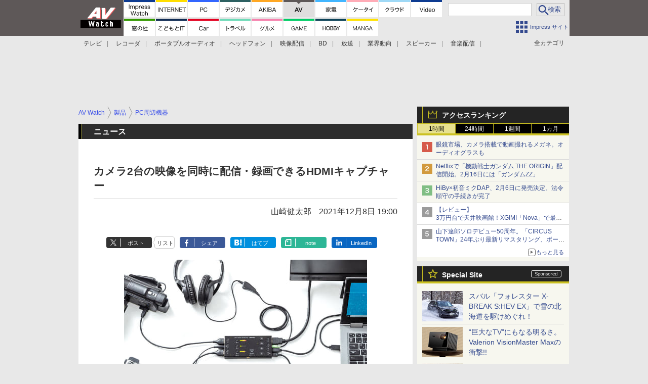

--- FILE ---
content_type: text/html; charset=utf-8
request_url: https://www.google.com/recaptcha/api2/aframe
body_size: 183
content:
<!DOCTYPE HTML><html><head><meta http-equiv="content-type" content="text/html; charset=UTF-8"></head><body><script nonce="yWM1sMcrpNBN1Ny_KUm65Q">/** Anti-fraud and anti-abuse applications only. See google.com/recaptcha */ try{var clients={'sodar':'https://pagead2.googlesyndication.com/pagead/sodar?'};window.addEventListener("message",function(a){try{if(a.source===window.parent){var b=JSON.parse(a.data);var c=clients[b['id']];if(c){var d=document.createElement('img');d.src=c+b['params']+'&rc='+(localStorage.getItem("rc::a")?sessionStorage.getItem("rc::b"):"");window.document.body.appendChild(d);sessionStorage.setItem("rc::e",parseInt(sessionStorage.getItem("rc::e")||0)+1);localStorage.setItem("rc::h",'1770013825671');}}}catch(b){}});window.parent.postMessage("_grecaptcha_ready", "*");}catch(b){}</script></body></html>

--- FILE ---
content_type: application/javascript; charset=utf-8
request_url: https://fundingchoicesmessages.google.com/f/AGSKWxXF0m6tpilAi1aaiS-AjLSjOz6GiGt1o4W8CUKFNtgct8FR4Ymd8dbdOLAc9iwoz9tySWnj87QqLy6t-Nepmw0rOqZBH0XSlBpk_60AIp2CUuTXMUaW7LOke5syPziJTZs_37l9hWykP32ZcNJpFvfZJJzQda80cfhcQJu05Xypa2BIIWkM3DsZ2VU9/_/stickyads.&bannerid=_ads8.-ads-right./ad-minister.
body_size: -1283
content:
window['4fb95e69-8d05-4866-a72d-923f3ec21fd5'] = true;

--- FILE ---
content_type: text/javascript
request_url: https://rumcdn.geoedge.be/73a9870c-4ca2-4a34-a1a6-376ab3858cb8/grumi.js
body_size: 98253
content:
var grumiInstance = window.grumiInstance || { q: [] };
(function createInstance (window, document, options = { shouldPostponeSample: false }) {
	!function r(i,o,a){function s(n,e){if(!o[n]){if(!i[n]){var t="function"==typeof require&&require;if(!e&&t)return t(n,!0);if(c)return c(n,!0);throw new Error("Cannot find module '"+n+"'")}e=o[n]={exports:{}};i[n][0].call(e.exports,function(e){var t=i[n][1][e];return s(t||e)},e,e.exports,r,i,o,a)}return o[n].exports}for(var c="function"==typeof require&&require,e=0;e<a.length;e++)s(a[e]);return s}({1:[function(e,t,n){var r=e("./config.js"),i=e("./utils.js");t.exports={didAmazonWin:function(e){var t=e.meta&&e.meta.adv,n=e.preWinningAmazonBid;return n&&(t=t,!i.isEmptyObj(r.amazonAdvIds)&&r.amazonAdvIds[t]||(t=e.tag,e=n.amzniid,t.includes("apstag.renderImp(")&&t.includes(e)))},setAmazonParametersToSession:function(e){var t=e.preWinningAmazonBid;e.pbAdId=void 0,e.hbCid=t.crid||"N/A",e.pbBidder=t.amznp,e.hbCpm=t.amznbid,e.hbVendor="A9",e.hbTag=!0}}},{"./config.js":5,"./utils.js":24}],2:[function(e,t,n){var l=e("./session"),r=e("./urlParser.js"),m=e("./utils.js"),i=e("./domUtils.js").isIframe,f=e("./htmlParser.js"),g=e("./blackList").match,h=e("./ajax.js").sendEvent,o=".amazon-adsystem.com",a="/dtb/admi",s="googleads.g.doubleclick.net",e="/pagead/",c=["/pagead/adfetch",e+"ads"],d=/<iframe[^>]*src=['"]https*:\/\/ads.\w+.criteo.com\/delivery\/r\/.+<\/iframe>/g,u={};var p={adsense:{type:"jsonp",callbackName:"a"+ +new Date,getJsUrl:function(e,t){return e.replace("output=html","output=json_html")+"&callback="+t},getHtml:function(e){e=e[m.keys(e)[0]];return e&&e._html_},shouldRender:function(e){var e=e[m.keys(e)[0]],t=e&&e._html_,n=e&&e._snippet_,e=e&&e._empty_;return n&&t||e&&t}},amazon:{type:"jsonp",callbackName:"apstag.renderImp",getJsUrl:function(e){return e.replace("/admi?","/admj?").replace("&ep=%7B%22ce%22%3A%221%22%7D","")},getHtml:function(e){return e.html},shouldRender:function(e){return e.html}},criteo:{type:"js",getJsHtml:function(e){var t,n=e.match(d);return n&&(t=(t=n[0].replace(/iframe/g,"script")).replace(/afr.php|display.aspx/g,"ajs.php")),e.replace(d,t)},shouldRender:function(e){return"loading"===e.readyState}}};function y(e){var t,n=e.url,e=e.html;return n&&((n=r.parse(n)).hostname===s&&-1<c.indexOf(n.pathname)&&(t="adsense"),-1<n.hostname.indexOf(o))&&-1<n.pathname.indexOf(a)&&(t="amazon"),(t=e&&e.match(d)?"criteo":t)||!1}function v(r,i,o,a){e=i,t=o;var e,t,n,s=function(){e.src=t,h({type:"adfetch-error",meta:JSON.stringify(l.meta)})},c=window,d=r.callbackName,u=function(e){var t,n=r.getHtml(e),e=(l.bustedUrl=o,l.bustedTag=n,r.shouldRender(e));t=n,(t=f.parse(t))&&t.querySelectorAll&&(t=m.map(t.querySelectorAll("[src], [href]"),function(e){return e.src||e.href}),m.find(t,function(e){return g(e).match}))&&h({type:"adfetch",meta:JSON.stringify(l.meta)}),!a(n)&&e?(t=n,"srcdoc"in(e=i)?e.srcdoc=t:((e=e.contentWindow.document).open(),e.write(t),e.close())):s()};for(d=d.split("."),n=0;n<d.length-1;n++)c[d[n]]={},c=c[d[n]];c[d[n]]=u;var u=r.getJsUrl(o,r.callbackName),p=document.createElement("script");p.src=u,p.onerror=s,p.onload=function(){h({type:"adfetch-loaded",meta:JSON.stringify(l.meta)})},document.scripts[0].parentNode.insertBefore(p,null)}t.exports={shouldBust:function(e){var t,n=e.iframe,r=e.url,e=e.html,r=(r&&n&&(t=i(n)&&!u[n.id]&&y({url:r}),u[n.id]=!0),y({html:e}));return t||r},bust:function(e){var t=e.iframe,n=e.url,r=e.html,i=e.doc,o=e.inspectHtml;return"jsonp"===(e=p[y(e)]).type?v(e,t,n,o):"js"===e.type?(t=i,n=r,i=(o=e).getJsHtml(n),l.bustedTag=n,!!o.shouldRender(t)&&(t.write(i),!0)):void 0},checkAndBustFriendlyAmazonFrame:function(e,t){(e=e.defaultView&&e.defaultView.frameElement&&e.defaultView.frameElement.id)&&e.startsWith("apstag")&&(l.bustedTag=t)}}},{"./ajax.js":3,"./blackList":4,"./domUtils.js":8,"./htmlParser.js":13,"./session":21,"./urlParser.js":23,"./utils.js":24}],3:[function(e,t,n){var i=e("./utils.js"),o=e("./config.js"),r=e("./session.js"),a=e("./domUtils.js"),s=e("./jsUtils.js"),c=e("./methodCombinators.js").before,d=e("./tagSelector.js").getTag,u=e("./constants.js"),e=e("./natives.js"),p=e.fetch,l=e.XMLHttpRequest,m=e.Request,f=e.TextEncoder,g=e.postMessage,h=[];function y(e,t){e(t)}function v(t=null){i.forEach(h,function(e){y(e,t)}),h.push=y}function b(e){return e.key=r.key,e.imp=e.imp||r.imp,e.c_ver=o.c_ver,e.w_ver=r.wver,e.w_type=r.wtype,e.b_ver=o.b_ver,e.ver=o.ver,e.loc=location.href,e.ref=document.referrer,e.sp=r.sp||"dfp",e.cust_imp=r.cust_imp,e.cust1=r.meta.cust1,e.cust2=r.meta.cust2,e.cust3=r.meta.cust3,e.caid=r.meta.caid,e.scriptId=r.scriptId,e.crossOrigin=!a.isSameOriginWin(top),e.debug=r.debug,"dfp"===r.sp&&(e.qid=r.meta.qid),e.cdn=o.cdn||void 0,o.accountType!==u.NET&&(e.cid=r.meta&&r.meta.cr||123456,e.li=r.meta.li,e.ord=r.meta.ord,e.ygIds=r.meta.ygIds),e.at=o.accountType.charAt(0),r.hbTag&&(e.hbTag=!0,e.hbVendor=r.hbVendor,e.hbCid=r.hbCid,e.hbAdId=r.pbAdId,e.hbBidder=r.pbBidder,e.hbCpm=r.hbCpm,e.hbCurrency=r.hbCurrency),"boolean"==typeof r.meta.isAfc&&(e.isAfc=r.meta.isAfc,e.isAmp=r.meta.isAmp),r.meta.hasOwnProperty("isEBDA")&&"%"!==r.meta.isEBDA.charAt(0)&&(e.isEBDA=r.meta.isEBDA),r.pimp&&"%_pimp%"!==r.pimp&&(e.pimp=r.pimp),void 0!==r.pl&&(e.preloaded=r.pl),e.site=r.site||a.getTopHostname(),e.site&&-1<e.site.indexOf("safeframe.googlesyndication.com")&&(e.site="safeframe.googlesyndication.com"),e.isc=r.isc,r.adt&&(e.adt=r.adt),r.isCXM&&(e.isCXM=!0),e.ts=+new Date,e.bdTs=o.bdTs,e}function w(t,n){var r=[],e=i.keys(t);return void 0===n&&(n={},i.forEach(e,function(e){void 0!==t[e]&&void 0===n[e]&&r.push(e+"="+encodeURIComponent(t[e]))})),r.join("&")}function E(e){e=i.removeCaspr(e),e=r.doubleWrapperInfo.isDoubleWrapper?i.removeWrapperXMP(e):e;return e=4e5<e.length?e.slice(0,4e5):e}function j(t){return function(){var e=arguments[0];return e.html&&(e.html=E(e.html)),e.tag&&(e.tag=E(e.tag)),t.apply(this,arguments)}}e=c(function(e){var t;e.hasOwnProperty("byRate")&&!e.byRate||(t=a.getAllUrlsFromAllWindows(),"sample"!==e.r&&"sample"!==e.bdmn&&t.push(e.r),e[r.isPAPI&&"imaj"!==r.sp?"vast_content":"tag"]=d(),e.urls=JSON.stringify(t),e.hc=r.hc,e.vastUrls=JSON.stringify(r.vastUrls),delete e.byRate)}),c=c(function(e){e.meta=JSON.stringify(r.meta),e.client_size=r.client_size});function A(e,t){var n=new l;n.open("POST",e),n.setRequestHeader("Content-type","application/x-www-form-urlencoded"),n.send(w(t))}function O(t,e){return o=e,new Promise(function(t,e){var n=(new f).encode(w(o)),r=new CompressionStream("gzip"),i=r.writable.getWriter();i.write(n),i.close(),new Response(r.readable).arrayBuffer().then(function(e){t(e)}).catch(e)}).then(function(e){e=new m(t,{method:"POST",body:e,mode:"no-cors",headers:{"Content-type":"application/x-www-form-urlencoded","Accept-Language":"gzip"}});p(e)});var o}function _(e,t){p&&window.CompressionStream?O(e,t).catch(function(){A(e,t)}):A(e,t)}function T(e,t){!r.hasFrameApi||r.frameApi||r.isSkipFrameApi?_(e,t):g.call(r.targetWindow,{key:r.key,request:{url:e,data:t}},"*")}r.frameApi&&r.targetWindow.addEventListener("message",function(e){var t=e.data;t.key===r.key&&t.request&&(_((t=t.request).url,t.data),e.stopImmediatePropagation())});var I,x={};function k(r){return function(n){h.push(function(e){if(e&&e(n),n=b(n),-1!==r.indexOf(o.reportEndpoint,r.length-o.reportEndpoint.length)){var t=r+w(n,{r:!0,html:!0,ts:!0});if(!0===x[t]&&!(n.rbu||n.is||3===n.rdType||n.et))return}x[t]=!0,T(r,n)})}}let S="https:",C=S+o.apiUrl+o.reportEndpoint;t.exports={sendInit:s.once(c(k(S+o.apiUrl+o.initEndpoint))),sendReport:e(j(k(S+o.apiUrl+o.reportEndpoint))),sendError:k(S+o.apiUrl+o.errEndpoint),sendDebug:k(S+o.apiUrl+o.dbgEndpoint),sendStats:k(S+o.apiUrl+(o.statsEndpoint||"stats")),sendEvent:(I=k(S+o.apiUrl+o.evEndpoint),function(e,t){var n=o.rates||{default:.004},t=t||n[e.type]||n.default;Math.random()<=t&&I(e)}),buildRbuReport:e(j(b)),sendRbuReport:T,processQueue:v,processQueueAndResetState:function(){h.push!==y&&v(),h=[]},setReportsEndPointAsFinished:function(){x[C]=!0},setReportsEndPointAsCleared:function(){delete x[C]}}},{"./config.js":5,"./constants.js":6,"./domUtils.js":8,"./jsUtils.js":14,"./methodCombinators.js":16,"./natives.js":17,"./session.js":21,"./tagSelector.js":22,"./utils.js":24}],4:[function(e,t,n){var d=e("./utils.js"),r=e("./config.js"),u=e("./urlParser.js"),i=r.domains,o=r.clkDomains,e=r.bidders,a=r.patterns.wildcards;var s,p={match:!1};function l(e,t,n){return{match:!0,bdmn:e,ver:t,bcid:n}}function m(e){return e.split("").reverse().join("")}function f(n,e){var t,r;return-1<e.indexOf("*")?(t=e.split("*"),r=-1,d.every(t,function(e){var e=n.indexOf(e,r+1),t=r<e;return r=e,t})):-1<n.indexOf(e)}function g(e,t,n){return d.find(e,t)||d.find(e,n)}function h(e){return e&&"1"===e.charAt(0)}function c(c){return function(e){var n,r,i,e=u.parse(e),t=e&&e.hostname,o=e&&[e.pathname,e.search,e.hash].join("");if(t){t=[t].concat((e=(e=t).split("."),d.fluent(e).map(function(e,t,n){return n.shift(),n.join(".")}).val())),e=d.map(t,m),t=d.filter(e,function(e){return void 0!==c[e]});if(t&&t.length){if(e=d.find(t,function(e){return"string"==typeof c[e]}))return l(m(e),c[e]);var a=d.filter(t,function(e){return"object"==typeof c[e]}),s=d.map(a,function(e){return c[e]}),e=d.find(s,function(t,e){return r=g(d.keys(t),function(e){return f(o,e)&&h(t[e])},function(e){return f(o,e)}),n=m(a[e]),""===r&&(e=s[e],i=l(n,e[r])),r});if(e)return l(n,e[r],r);if(i)return i}}return p}}function y(e){e=e.substring(2).split("$");return d.map(e,function(e){return e.split(":")[0]})}t.exports={match:function(e,t){var n=c(i);return t&&"IFRAME"===t.toUpperCase()&&(t=c(o)(e)).match?(t.rdType=2,t):n(e)},matchHB:(s=c(e),function(e){var e=e.split(":"),t=e[0],e=e[1],e="https://"+m(t+".com")+"/"+e,e=s(e);return e.match&&(e.bdmn=t),e}),matchAgainst:c,matchPattern:function(t){var e=g(d.keys(a),function(e){return f(t,e)&&h(a[e])},function(e){return f(t,e)});return e?l("pattern",a[e],e):p},isBlocking:h,getTriggerTypes:y,removeTriggerType:function(e,t){var n,r=(i=y(e.ver)).includes(t),i=1<i.length;return r?i?(e.ver=(n=t,(r=e.ver).length<2||"0"!==r[0]&&"1"!==r[0]||"#"!==r[1]||(i=r.substring(0,2),1===(t=r.substring(2).split("$")).length)?r:0===(r=t.filter(function(e){var t=e.indexOf(":");return-1===t||e.substring(0,t)!==n})).length?i.slice(0,-1):i+r.join("$")),e):p:e}}},{"./config.js":5,"./urlParser.js":23,"./utils.js":24}],5:[function(e,t,n){t.exports={"ver":"0.1","b_ver":"0.5.480","blocking":true,"rbu":0,"silentRbu":0,"signableHosts":[],"onRbu":1,"samplePercent":0,"debug":true,"accountType":"publisher","impSampleRate":0.006,"statRate":0.05,"apiUrl":"//gw.geoedge.be/api/","initEndpoint":"init","reportEndpoint":"report","statsEndpoint":"stats","errEndpoint":"error","dbgEndpoint":"debug","evEndpoint":"event","filteredAdvertisersEndpoint":"v1/config/filtered-advertisers","rdrBlock":true,"ipUrl":"//rumcdn.geoedge.be/grumi-ip.js","altTags":[],"hostFilter":[],"maxHtmlSize":0.4,"reporting":true,"advs":{},"creativeWhitelist":{},"heavyAd":false,"cdn":"cloudfront","domains":{"moc.pulod-nesiw.3rt":"1#1:65149","zyx.vdaelacs.rkcrt":"1#1:65149","ten.notkcilc":"1#1:65149","moc.gnidemdevlohp":"1#1:65149","moc.xmznel.2s":"1#1:65149","ofni.htaprider.rtluv-og":"1#1:65149","etis.ssapecar.163175-tsetal":"1#1:65149","moc.oeevo.sda.201sda":"1#1:65149","moc.danosiof.st":"1#1:65149","knil.ppa.ifos":"1#1:65149","moc.erotsyalpmlap.2ndc":"1#1:65149","ofni.htaprider.3su-og":"1#1:65149","lol.oatsben":"1#1:65149","kcilc.iubolilur":"1#1:65149","kcilc.sueligad":"1#1:65149","moc.draugllawefas.0ehk6f37ccbuh08nbv5d":"1#1:65149","retsnom.eebmeglediga.2eka":"1#1:65149","tser.tuceraiffa":"1#1:65149","enilno.sucofhtlaehrae":"1#1:65149","gro.troperyad":"1#1:65149","pohs.ecivres-ytilauq.ofni":"1#1:65149","enilno.crpamargorp":"1#1:65149","moc.snoitpotifenebefas":"1#1:65149","enilno.xelatsorp":"1#1:65149","moc.tniap-htooms":"1#1:65149","moc.u4yadotetadlrig.www":"1#1:65149","moc.egnuolekalydolem":"1#1:65149","moc.tfoswolftrevnoc":"1#1:65149","pot.balahplahtlaewia":"1#1:65149","orp.baltcudorpmoce":"1#1:65149","etis.muiropmetepeht":"1#1:65149","ten.oqez.og":"1#1:65149","etis.lautrivltropsergnl":"1#1:65149","sthcay.yretsamkcots":"1#1:65149","erots.yvvastius":"1#1:65149","moc.ppaukoreh.fd3ba5212b4f-emohqibrut":"1#1:65149","moc.aymexa":"1#1:65149","ecaps.oyamsggegniloohcs":"1#1:65149","ni.oc.yfirevnamuh.0f580837ccbuhgk6206d":"1#1:65149","orp.man-77ecnanif":"1#1:65149","ten.swodniw.eroc.bew.31z.91rztrsu0310gninrawsuriv":"1#1:65149","ni.oc.skrowegdirbavon.gqrnje37ccbuho5mtu5d":"1#1:65149","moc.bulcsdoognteg.03":"1#1:65149","moc.slarutanallew-teg":"1#1:65149","moc.etiewssolotek":"1#1:65149","etis.xolerk":"1#1:65149","tser.ratnaidrev":"1#1:65149","moc.ytirycesj":"1#1:65149","aidem.icurtippoz":"1#1:65149","moc.noitingi-ynihs":"1#1:65149","moc.deets-diviv":"1#1:65149","moc.erugif-30.f":"1#1:65149","golb.sredro-erugif":"1#1:65149","moc.ofni-znanif":"1#1:65149","moc.ppaukoreh.7f4d1a89e2d6-balhcraeserarolfnede":"1#1:65149","ten.swodniw.eroc.bew.31z.chdakjs":"1#1:65149","moc.tacsdnertefiltrams":"1#1:65149","erots.efilrofagoy":"1#1:65149","ppa.naecolatigidno.8asyu-ppa-hsifyllej":"1#1:65149","niw.v48ocnip":"1#1:65149","latigid.ytilitalov-sdnuf":"1#1:65149","moc.latrophcetegdirb.g9bske37ccbuhoa5vu5d":"1#1:65149","moc.ac-ygrene-ralos":"1#1:65149","ppa.naecolatigidno.5ifz7-ppa-eltrut-aes":"1#1:65149","moc.sdtrotkart":"1#1:65149","moc.49soi":"1#1:65149","orp.orplatigidaimedaca":"1#1:65149","gro.ysaegnitegdub":"1#1:65149","retnec.enuajmures":"1#1:65149","aidem.zzacssummi":"1#1:65149","moc.odolatigid":"1#1:65149","moc.ppaukoreh.219217bd40db-81171-telmah-suoiretsym":"1#1:65149","moc.wolfytiruceslatigid":"1#1:65149","moc.yadoteromomem":"1#1:65149","moc.sbalnegxip":"1#1:65149","zyx.buh-llew-lativ":"1#1:65149","golb.dnertswenia":"1#1:65149","pot.ssapsdoog":"1#1:65149","efil.metsys-sgnivas-emoh":"1#1:65149","aidem.godneaccat":"1#1:65149","ten.ttegddagnne":"1#1:65149","retnec.sucaevsir":"1#1:65149","moc.ppaukoreh.ffcdbb79b42b-seidutsnoitamrofsnartemalf":"1#1:65149","ppa.naecolatigidno.obtkf-ppa-notknalp":"1#1:65149","moc.llodoes":"1#1:65149","orp.morremog":"1#1:65149","niw.ogojgg":"1#1:65149","moc.laguum.krt":"1#1:65149","ten.dferuza.10z.fc7cmdkfeeva0hya-eex":"1#1:65149","oi.citamdib.201sda":"1#1:65149","orp.buhtylana.ffa":"1#1:65149","ofni.htaprider.7su-og":"1#1:65149","moc.gnifrus-tsaf":"1#1:65149","etis.ssapecar.993175-tsetal":"1#1:65149","kcilc.dleihs3bew":"1#1:65149","moc.0101rolocotohp":"1#1:65149","moc.ndcsca":"1#1:65149","moc.ribej-fuloz.3rt":"1#1:65149","ten.tnorfduolc.oemwngu0ijm12d":"1#1:65149","moc.esfa2g.sdanilram":"1#1:65149","moc.lairteerflla.2v":"1#1:65149","oi.vdarda.ipa-ahpla":"1#1:65149","ofni.og7etadpu":"1#1:65149","zyx.5xi":"1#1:65149","moc.draugllawefas.gtt5ie37ccbuhgq9ru5d":"1#1:65149","moc.oixulfog.0ab2ie37ccbuh845ru5d":"1#1:65149","ni.oc.yfirevnamuh.g559je37ccbuhggvsu5d":"1#1:65149","pohs.suvnez":"1#1:65149","ten.swodniw.eroc.bew.72z.ogicodadas":"1#1:65149","moc.ppa-semag-evisulcxe.ma":"1#1:65149","tser.rcnocororp":"1#1:65149","tser.ortsevoics":"1#1:65149","di.bew.vg7hyj.www":"1#1:65149","moc.detimil-myg-nem":"1#1:65149","enilno.ofniediughtlaeh":"1#1:65149","moc.nerauhthgir.02":"1#1:65149","moc.avartpoics":"1#1:65149","enilno.yawssapmoc":"1#1:65149","etis.yenruojepacsdnal":"1#1:65149","sotua.eerfykculniwylkeew":"1#1:65149","etis.rfexulavoner":"1#1:65149","enilno.xeldnim":"1#1:65149","moc.sbalhtlaehysae.www":"1#1:65149","moc.draugllawefas.gabjjf37ccbuho16pv5d":"1#1:65149","ten.swodniw.eroc.bew.31z.eol748su0310gninrawsuriv":"1#1:65149","moc.vizwjxpb":"1#1:65149","moc.ccnniw":"1#1:65149","moc.asudleihselcihev":"1#1:65149","moc.ydoblarutanpot":"1#1:65149","pot.skcotsaa":"1#1:65149","moc.hsac-gnilkraps":"1#1:65149","moc.ppaukoreh.838891b1f673-seton-selatlaem":"1#1:65149","uci.ymedaca-scitylana":"1#1:65149","aidem.logniivlup":"1#1:65149","ni.oc.kcilctobor.0pl0gf37ccbuhopulv5d":"1#1:65149","moc.oixulfog.09cbqf37ccbuhg99uv5d":"1#1:65149","moc.6c6f":"1#1:65149","moc.oyykab":"1#1:65149","moc.yaivua":"1#1:65149","orp.ba-77ecnanif":"1#1:65149","wp.moolbxepa.ku":"1#1:65149","moc.buhtnetnoceau":"1#1:65149","retnec.nesidsaror":"1#1:65149","retnec.artlocatta":"1#1:65149","enilno.litsnepla":"1#1:65149","ni.oc.yfirevnamuh.0afubf37ccbuh8bufv5d":"1#1:65149","moc.oixulfog.0qgubf37ccbuhodufv5d":"1#1:65149","moc.evaw-otyc":"1#1:65149","tl.aniloen.www":"1#1:65149","moc.renrocemihclatsyrc":"1#1:65149","moc.egdirmurdgnah":"1#1:65149","aidem.ebolg-elppir":"1#1:65149","moc.senozniargdaer":"1#1:65149","enilno.ebivnezagoy":"1#1:65149","kcilc.iubolilur.ue":"1#1:65149","ni.oc.yfirevnamuh.gci9ff37ccbuhgp5lv5d":"1#1:65149","ni.oc.yfirevnamuh.0k5trf37ccbuh0aavv5d":"1#1:65149","yadot.azidolbtoh":"1#1:65149","moc.gatbm":"1#1:65149","evil.eciovamzalp":"1#1:65149","moc.sesulplexip.tsaesu-btr":"1#1:65149","moc.oeevo.sda.401sda":"1#1:65149","ten.tnorfduolc.64pgc8xmtcuu1d":"1#1:65149","smetsys.draugefaselibom":"1#1:65149","moc.kcaskcurazile":"1#1:65149","moc.dib-yoj.ed-pmi-vda":"1#1:65149","moc.perut-nadim.3rt":"1#1:65149","pot.buhrider":"1#1:65149","ofni.htaprider.4su-og":"1#1:65149","moc.tuodnl":"1#1:65149","moc.etnadnobaeivelleutrivesilge":"1#1:65149","ur.vokirb":"1#1:65149","ten.swodniw.eroc.bew.31z.noihsafsnemowraatab":"1#1:65149","ur.46lavirp":"1#1:65149","ten.swodniw.eroc.bew.31z.fxetd6ubblzcbf031egassem":"1#1:65149","gro.retneceractnioj":"1#1:65149","moc.sretnuh-ezirp.ecnarusni":"1#1:65149","retsnom.eebmeglediga.4fth":"1#1:65149","tser.rnwodcsorp":"1#1:65149","tser.rtsagiracs":"1#1:65149","enilno.ecnamoretamitni":"1#1:65149","ten.swodniw.eroc.bew.31z.enilesor21a":"1#1:65149","ten.swodniw.eroc.bew.31z.enilesor9a":"1#1:65149","moc.naelc-ksudremmilg":"1#1:65149","moc.esahc-amgine":"1#1:65149","moc.eniok-acgr-sreit":"1#1:65149","moc.ti.regdabetinarg":"1#1:65149","orp.etnavirolys":"1#1:65149","moc.ejohatsiv":"1#1:65149","ur.epmoclidnu":"1#1:65149","retnec.omorpervos":"1#1:65149","moc.esruoc-euqinu":"1#1:65149","moc.pohssnaejymmot":"1#1:65149","sdik.nacitav.3333":"1#1:65149","moc.oixulfog.0uuhsf37ccbuh0onvv5d":"1#1:65149","moc.tcetorpllawlatigid.0n7rie37ccbuhoa7su5d":"1#1:65149","moc.dh17":"1#1:65149","moc.ppaukoreh.aebae9194742-10-92-rats-dlog":"1#1:65149","ecaps.tjhgol.oikjhg":"1#1:65149","retsnom.eebmeglediga.lg7g":"1#1:65149","retsnom.eebmeglediga.rall":"1#1:65149","retsnom.eebmeglediga.7mck":"1#1:65149","dfc.sllihyirevebalsatsama":"1#1:65149","moc.tceffeomemretteb":"1#1:65149","aidem.tivederaew":"1#1:65149","moc.ppaukoreh.a470203653b1-noihsafyrruh":"1#1:65149","moc.eriwswentrela":"1#1:65149","enilno.hctitsraew":"1#1:65149","moc.eqajetiwevey":"1#1:65149","etis.erittaarua":"1#1:65149","etis.nevahpam":"1#1:65149","moc.ppaukoreh.ec4484371eeb-10-03-dlog-rats":"1#1:65149","moc.ppaukoreh.cfda1cb215cc-2-03-dlog-rats":"1#1:65149","enilno.ukonikopavarikozexolof":"1#1:65149","moc.h-detimilnusemag":"1#1:65149","moc.oixulfog.grmqff37ccbuhgfolv5d":"1#1:65149","moc.iuslmesbanbb.krt":"1#1:65149","moc.ycagelyrrac":"1#1:65149","moc.az-tropse-drahs.omorp":"1#1:65149","pohs.enihsnusreztilupyllil":"1#1:65149","ni.oc.yfirevnamuh.g4247f37ccbuh8l0cv5d":"1#1:65149","ur.areniard":"1#1:65149","orp.subirolod-77ecnanif":"1#1:65149","orp.idom-77ecnanif":"1#1:65149","tser.gerepnaruf":"1#1:65149","moc.sterceshtlaehnamow.zycelmol":"1#1:65149","tser.aporplepey":"1#1:65149","enilno.toorlaem":"1#1:65149","retnec.lfnocccaer":"1#1:65149","moc.tcetorpllawlatigid.067tbf37ccbuhgksfv5d":"1#1:65149","erots.sorodnas":"1#1:65149","aidem.aerocracip":"1#1:65149","retnec.eapyhkgdoh":"1#1:65149","moc.ppaukoreh.ec5df1d0bf93-seton-ytfarcecips":"1#1:65149","ten.itropsartofuasibroc":"1#1:65149","moc.tekkcalbu":"1#1:65149","ppa.naecolatigidno.gyjzw-ppa-hsifnwolc":"1#1:65149","moc.pohscitatseht.t":"1#1:65149","moc.sgtke.ndc":"1#1:65149","moc.btrosdaeuh.4v-tsaesu-btr":"1#1:65149","moc.ruzah-konib.3rt":"1#1:65149","bulc.efiltil":"1#1:65149","moc.mitnedarp.sj":"1#1:65149","kni.hcetgniruces":"1#1:65149","moc.cigolkrap.retuor":"1#1:65149","hcet.tegratda.ia":"1#1:65149","etis.ecivres-ytilauq.ofni":"1#1:65149","pot.sretsewq":"1#1:65149","dlrow.44ljlj.www":"1#1:65149","evil.b69k8e.www":"1#1:65149","moc.erawataerhtlatigid":"1#1:65149","moc.gnikoobhcraeshgilf":"1#1:65149","moc.trewredel":"1#1:65149","enilno.atledhctilg":"1#1:65149","orp.42reigaferts":"1#1:65149","ten.swodniw.eroc.bew.31z.enilesor11a":"1#1:65149","moc.rehpic-tnegra":"1#1:65149","moc.wodahs-detsorf":"1#1:65149","orp.retnec-nefier-otua":"1#1:65149","enilno.erotsyojtep":"1#1:65149","enilno.rebuazhcok":"1#1:65149","etis.azrotom":"1#1:65149","retnec.vitevirolf":"1#1:65149","ni.oc.kcilctobor.gt4kje37ccbuh0dgtu5d":"1#1:65149","ten.swodniw.eroc.bew.22z.aleierut":"1#1:65149","moc.tcetorpllawlatigid.0n085f37ccbuho3sav5d":"1#1:65149","moc.draugllawefas.0re79f37ccbuh88cdv5d":"1#1:65149","wp.worram-thgirb.ac":"1#1:65149","erots.pohsraey66yppah":"1#1:65149","moc.ppaukoreh.1c8954c3a630-sediug-wolfecips":"1#1:65149","moc.egruskrep":"1#1:65149","moc.draugllawefas.g2o2df37ccbuhg2mhv5d":"1#1:65149","ofni.sllodtcudorp":"1#1:65149","enilno.hsurhcet":"1#1:65149","moc.erawdrah-ciasom":"1#1:65149","moc.ekynw1":"1#1:65149","moc.oixulfog.0ju8qf37ccbuh0v7uv5d":"1#1:65149","niw.d68ocnip":"1#1:65149","moc.1nmdlos":"1#1:65149","ni.oc.kcilctobor.0plcge37ccbuh0o8qu5d":"1#1:65149","enilno.omevinelufofaxul":"1#1:65149","ni.oc.yfirevnamuh.0omcje37ccbuh8r4tu5d":"1#1:65149","moc.oixulfog.0s9fke37ccbuhomluu5d":"1#1:65149","moc.latrophcetegdirb.01blne37ccbuh8lp1v5d":"1#1:65149","pot.3841oaijaugaug":"1#1:65149","moc.deulapkcihtem":"1#1:65149","ten.swodniw.eroc.bew.31z.jmhjghgds":"1#1:65149","wp.worram-thgirb.ua":"1#1:65149","orp.oitpo-77ecnanif":"1#1:65149","orp.orev-77ecnanif":"1#1:65149","moc.edompmjelcitra.apl":"1#1:65149","ppa.naecolatigidno.4wysa-ppa-diuqs":"1#1:65149","moc.tceridsnalpssenllew.www":"1#1:65149","sbs.tneiraqaiv":"1#1:65149","enilno.urolamavuperokezan":"1#1:65149","aidem.idanaimiza":"1#1:65149","moc.tpircserocillac":"1#1:65149","moc.nevahkcitsniar":"1#1:65149","ikiw.hpmuirtkcots":"1#1:65149","aidem.ollabhcnoc":"1#1:65149","moc.aipniwt":"1#1:65149","enilno.moellab":"1#1:65149","moc.oixulfog.0d48lf37ccbuhohhqv5d":"1#1:65149","pohs.dkwdsogeht":"1#1:65149","ofni.htaprider.ue-og":"1#1:65149","moc.sbdlp":"1#1:65149","oi.vdarda.ipa":"1#1:65149","enilno.dnimlacigol.tsaesu-btr":"1#1:65149","ofni.htaprider.8su-og":"1#1:65149","ur.ffoknit":"1#1:65149","gs.pnf":"1#1:65149","ten.tnorfduolc.a7ftfuq9zux42d":"1#1:65149","moc.sdaderk.ndc":"1#1:65149","moc.ridergnorts":"1#1:65149","moc.tcetorpllawlatigid.gsmbje37ccbuhgd3tu5d":"1#1:65149","evil.pcidoerp":"1#1:65149","moc.pukooh4nemow.www":"1#1:65149","orp.h0f-yalpafla":"1#1:65149","oi.sppareniatnoceruza.2sutsew.1076c5ee-elbbepetihw.wewdsadsad":"1#1:65149","retsnom.eebmeglediga.vade":"1#1:65149","moc.earipahs":"1#1:65149","tser.logumroifs":"1#1:65149","moc.wollefram.www":"1#1:65149","moc.enigne-gnirettilg":"1#1:65149","moc.eniok-acgr-sreit.og":"1#1:65149","moc.oixulfog.0oh7cf37ccbuh8eagv5d":"1#1:65149","etis.nezrac":"1#1:65149","moc.oimrapsirtroper":"1#1:65149","orp.ognirrefni":"1#1:65149","golb.etyb-singi":"1#1:65149","erots.pohsraey47yppah":"1#1:65149","moc.tonk-avon":"1#1:65149","moc.95rtsadak":"1#1:65149","ten.swodniw.eroc.bew.82z.avidilalet":"1#1:65149","moc.1swenyraurbef":"1#1:65149","se.nasotro":"1#1:65149","moc.ybraen-slrig.www":"1#1:65149","ppa.naecolatigidno.ot5mr-ppa-noil-aes":"1#1:65149","etis.ytuaeb-ocanom.42":"1#1:65149","ur.ytefasruobal":"1#1:65149","erots.blcrfotnjink":"1#1:65149","uci.buh-gninrael-iia":"1#1:65149","aidem.tetnabhgih":"1#1:65149","ofni.53iforp-ia":"1#1:65149","erots.sgolbhtapnaeco":"1#1:65149","moc.ppaukoreh.800aa0422750-sepicer-ynomrahkooc":"1#1:65149","efil.lortnockcots":"1#1:65149","moc.ylzpim":"1#1:65149","orp.evrucatled":"1#1:65149","moc.wonpetsitpo.6sr":"1#1:65149","ni.oc.yfirevnamuh.gtm9nf37ccbuh8t2sv5d":"1#1:65149","moc.noitomerallocnway":"1#1:65149","moc.oixulfog.05qeje37ccbuh818tu5d":"1#1:65149","bulc.iasseddogtsul":"1#1:65149","tser.aorociliab":"1#1:65149","zib.redisnistekram":"1#1:65149","moc.wow-koo.yrt":"1#1:65149","etis.mygerocnori":"1#1:65149","sbs.etnaromilev":"1#1:65149","retnec.ipmoctogre":"1#1:65149","aidem.nemidlipup":"1#1:65149","enilno.upulanaxutoxonetonex":"1#1:65149","ten.swodniw.eroc.bew.31z.gegsebfjdn":"1#1:65149","aidem.noccaffair":"1#1:65149","moc.tcetorpllawlatigid.go5cdf37ccbuhoa9iv5d":"1#1:65149","ppa.yfilten.408aac-ajahc-suoirtsulli":"1#1:65149","moc.yadotomemrettebteg":"1#1:65149","moc.tcetorpllawlatigid.gufhmf37ccbuhgigrv5d":"1#1:65149","moc.tsmetileonisac.www":"1#1:65149","moc.321eunevahcnif":"1#1:65149","moc.ur.kculagem":"1#1:65149","moc.ofni-ytinifni.4v-ue-btr":"1#1:65149","ten.scirtem-ecnamrofrep":"1#1:65149","moc.btrtnenitnoctniop":"1#1:65149","zyx.atledknil":"1#1:65149","oi.citamdib.711sda":"1#1:65149","moc.oitone":"1#1:65149","ofni.htaprider.5su-og":"1#1:65149","se.nasotro.www":"1#1:65149","nuf.2xesrofgnitad":"1#1:65149","ni.oc.yfirevnamuh.gje58f37ccbuh0pmcv5d":"1#1:65149","moc.gninromsetebaid":"1#1:65149","ten.dferuza.30z.nhpgudde7g9dkh7f-etrytyyyuiuiuiuihuh":"1#1:65149","retsnom.eebmeglediga.8egj":"1#1:65149","retsnom.eebmeglediga.jxwq":"1#1:65149","moc.6s6aiwp":"1#1:65149","enilno.naelc-urug.gs":"1#1:65149","moc.ocbiinredro.www":"1#1:65149","moc.retat-sugr-borht":"1#1:65149","enilno.ochcetnez":"1#1:65149","efil.yadotiaswen":"1#1:65149","moc.mroftalp-suoluben":"1#1:65149","moc.tiusrup-wodahs":"1#1:65149","moc.htilauxevil":"1#1:65149","moc.nerauhthgir.5":"1#1:65149","enilno.kcehc-etkudorp-ik":"1#1:65149","enilno.noretar":"1#1:65149","orp.imronacal":"1#1:65149","pohs.oemredus":"1#1:65149","ni.oc.yfirevnamuh.g8qjof37ccbuh040tv5d":"1#1:65149","ofni.morfniswenzk":"1#1:65149","ppa.naecolatigidno.2idwn-ppa-nihcru":"1#1:65149","kcilc.edargotob":"1#1:65149","ten.swodniw.eroc.bew.41z.adhcuuhcau":"1#1:65149","moc.asuretnuhselpmas.92":"1#1:65149","moc.eedmoolb":"1#1:65149","moc.anelilc":"1#1:65149","pohs.acilabreh":"1#1:65149","aidem.snartmeffe":"1#1:65149","moc.ppaukoreh.7d25fceb93cc-2092-enilrats":"1#1:65149","moc.ppaukoreh.ab6231c0c72d-emohotnevyz":"1#1:65149","moc.mrots-deliev":"1#1:65149","moc.nosam-hserf":"1#1:65149","moc.wolg-rotcev":"1#1:65149","moc.hsidtneidergnihserf":"1#1:65149","moc.yrevocerdnufxel":"1#1:65149","moc.krtykrep.semreh":"1#1:65149","retnec.collaicsid":"1#1:65149","moc.ppaukoreh.600d9060010b-seton-rovalfyliad":"1#1:65149","moc.ppaukoreh.7eaa8c57dbaa-shtolcmargotnom":"1#1:65149","enilno.klawnoziroh":"1#1:65149","enilno.buhtcennocaisa":"1#1:65149","moc.ocehcapanahoj.www":"1#1:65149","ofni.u-rof-reffo-tseb":"1#1:65149","tser.asnonnerof":"1#1:65149","moc.enizagamssentifgnidael.swen":"1#1:65149","moc.enozgniebllewlarutan":"1#1:65149","gro.erocscitylana":"1#1:65149","retnec.tamoplifse":"1#1:65149","moc.pparqtnetnocyrt":"1#1:65149","aidem.necuducric":"1#1:65149","aidem.ccacshgaip":"1#1:65149","aidem.crocseggus":"1#1:65149","ni.oc.yfirevnamuh.gqkndf37ccbuh06tiv5d":"1#1:65149","evil.efileviv":"1#1:65149","ten.dferuza.10z.xafewf3eed7dxbdd-vic":"1#1:65149","moc.ketuz-mivah.3rt":"1#1:65149","gro.senildaehhtlaeh":"1#1:65149","oi.citamdib.611sda":"1#1:65149","eniw.tropbewlausac":"1#1:65149","teb.knilynit.ndc.z":"1#1:65149","moc.aeesud":"1#1:65149","ten.tnorfduolc.a5xwms63w22p1d":"1#1:65149","zyx.daibompxe":"1#1:65149","moc.6ndcmb.ndc":"1#1:65149","moc.bojwdz.rt":"1#1:65149","gro.yhportegitserp":"1#1:65149","tser.hgamsacsid":"1#1:65149","tser.ehtsecesni":"1#1:65149","enilno.ecitcarpagoyeht":"1#1:65149","enilno.elppironex":"1#1:65149","moc.egitsev-rebyc":"1#1:65149","ten.sretliftrams.teg":"1#1:65149","etis.sonew":"1#1:65149","moc.udunipuner":"1#1:65149","moc.ppaukoreh.544f1cbd2dd9-3-03-dlog-rats":"1#1:65149","moc.ppaukoreh.e41269975891-emoholleriv":"1#1:65149","moc.edir-mutnauq":"1#1:65149","moc.egrus-detum":"1#1:65149","moc.tcetorpllawlatigid.gvadkf37ccbuh0lrpv5d":"1#1:65149","moc.tcetorpllawlatigid.g9l30837ccbuhof3206d":"1#1:65149","moc.oixulfog.gv0ofe37ccbuh8vipu5d":"1#1:65149","ten.swodniw.eroc.bew.31z.noihsafseidalaraatab":"1#1:65149","pohs.trofbewdeidaer":"1#1:65149","moc.tcetorpllawlatigid.0jd6ve37ccbuho9f7v5d":"1#1:65149","ten.swodniw.eroc.bew.31z.ebfewjfnqw":"1#1:65149","moc.evaw-tniauq.ffd1bed2d621":"1#1:65149","ten.dferuza.20z.nhccvhhg2fkahgsh-hshdfshdfdhvbhbbdc":"1#1:65149","enilno.buhnoisivraelc":"1#1:65149","tser.puznionqil":"1#1:65149","tser.veihcmirnu":"1#1:65149","pleh.ycagelkcots":"1#1:65149","etis.golbtsaocuykuyr":"1#1:65149","etis.yabrovalf":"1#1:65149","aidem.srevoagose":"1#1:65149","aidem.unnocyarts":"1#1:65149","moc.ppaukoreh.a31dbcd071a8-sepicer-evrucdoof":"1#1:65149","moc.ti.wodniwrebmit":"1#1:65149","moc.erotsniks-wolg":"1#1:65149","etis.dnatsppa":"1#1:65149","ofni.wcimedacabus":"1#1:65149","orp.iadnatirosruc":"1#1:65149","enilno.upikokofivapanoxatef":"1#1:65149","ppa.naecolatigidno.bj73a-ppa-hsifknom":"1#1:65149","moc.oixulfog.0074if37ccbuh8btnv5d":"1#1:65149","moc.ymovvmutenom":"1#1:65149","moc.rettebomemorp":"1#1:65149","pohs.ddsnoivle.ddsnoivle":"1#1:65149","ni.oc.yfirevnamuh.06p7ie37ccbuh82cru5d":"1#1:65149","kcilc.uupisebiw.ue":"1#1:65149","ten.swodniw.eroc.bew.5z.shwaueyav":"1#1:65149","ten.swodniw.eroc.bew.91z.fiyemovaw":"1#1:65149","pohs.stluserbew":"1#1:65149","htlaeh.htylaroc.ppa":"1#1:65149","moc.aignirepus":"1#1:65149","moc.feiler6evrenorp.www":"1#1:65149","sbs.xetrovinares":"1#1:65149","retnec.ccurtlived":"1#1:65149","retnec.revirargni":"1#1:65149","moc.ppaukoreh.38c69f46bc8d-tidegniworgeht":"1#1:65149","dlrow.ssapmocelaicnanifz":"1#1:65149","retnec.otanaavarg":"1#1:65149","moc.ppaukoreh.533785b56e9d-epicer-rovalfkooc":"1#1:65149","moc.oixulfog.0m8duf37ccbuh8du006d":"1#1:65149","enilno.dnimlacigol.4v-tsaesu-btr":"1#1:65149","pot.tsetlufesupsd.1ndc-citats":"1#1:65149","moc.ajninteb":"1#1:65149","moc.cihcyknip.sj":"1#1:65149","moc.hsilbupdagnitekram":"1#1:65149","etis.ssapecar.363175-tsetal":"1#1:65149","moc.yadothcraeserohtro":"1#1:65149","ofni.htaprider.2su-og":"1#1:65149","ofni.shsdkehg":"1#1:65149","moc.sgtke":"1#1:65149","au.777":"1#1:65149","su.mroftalpda.ffrt":"1#1:65149","moc.4202-ylloj-atled":"1#1:65149","ten.eralgda.enigne.3ettemocda":"1#1:65149","teb.krowtenda.ndc.z":"1#1:65149","zyx.revirkcilc.su":"1#1:65149","moc.3ta3rg-os":"1#1:65149","ten.swodniw.eroc.bew.34z.nugifebep":"1#1:65149","ten.swodniw.eroc.bew.91z.otesigalro":"1#1:65149","moc.enilnoegrusyliadym.13":"1#1:65149","tser.rpacsnedda":"1#1:65149","tser.accuztracs":"1#1:65149","tser.ubmocravir":"1#1:65149","moc.sirapnaelcten":"1#1:65149","enilno.ijcomebulk":"1#1:65149","tser.socgabaeteems":"1#1:65149","ppa.naecolatigidno.m8vlf-ppa-emohxdeeps":"1#1:65149","moc.detsevni-ylmrif":"1#1:65149","moc.rebme-derettahs":"1#1:65149","orp.retniihcco":"1#1:65149","moc.oykot-hcetralos":"1#1:65149","retsnom.adumainud":"1#1:65149","moc.ppaukoreh.6e754cc4b10c-sediug-noisufdoof":"1#1:65149","moc.ppaukoreh.6a6ce414e1c6-50-dlog-rats":"1#1:65149","moc.ohce-revlis":"1#1:65149","enilno.okwap":"1#1:65149","moc.staebgolbeht":"1#1:65149","moc.sndsserp.setis.02p.23354s":"1#1:65149","latigid.rotacidni-sdnuf":"1#1:65149","moc.xnoisivsucof":"1#1:65149","ni.oc.setagtcennoc.0fa6se37ccbuhoea5v5d":"1#1:65149","etis.buhhtlaeharua.www":"1#1:65149","moc.wonomemezimitpo":"1#1:65149","moc.retsamorpomem":"1#1:65149","ecaps.epicerylluf":"1#1:65149","aidem.remacacsid":"1#1:65149","moc.maebthgildaeh":"1#1:65149","ppa.iaketnys":"1#1:65149","moc.ewttshog.nb":"1#1:65149","lol.rebmakcots":"1#1:65149","moc.oixulfog.06ioff37ccbuhoomlv5d":"1#1:65149","niw.d36ocnip":"1#1:65149","niw.h32ocnip":"1#1:65149","pohs.nairaugtendezinagro":"1#1:65149","ppa.naecolatigidno.8zt2o-ppa-hsifnoil":"1#1:65149","moc.oixulfog.govl6f37ccbuho3obv5d":"1#1:65149","moc.diolbatsdrawer.krt":"1#1:65149","retsnom.emagniw":"1#1:65149","ur.35otuadravrof":"1#1:65149","retnec.eydigremmi":"1#1:65149","sbs.xevilarenys":"1#1:65149","retnec.gopyhdarda":"1#1:65149","aidem.tacirnimle":"1#1:65149","moc.aiamerts":"1#1:65149","moc.wonthgiromemretteb":"1#1:65149","orp.gelevicnag":"1#1:65149","scip.sucofvtn":"1#1:65149","efil.omofinilalilixam":"1#1:65149","moc.noisufsbup-sda.b-rekcart":"1#1:65149","evil.sllawnajortitna":"1#1:65149","gro.otpoh.wolfippa":"1#1:65149","etis.ssapecar.863175-tsetal":"1#1:65149","moc.gnifrus-tsaf.psd":"1#1:65149","moc.tnetnoc-xepa":"1#1:65149","ofni.htaprider.1su-og":"1#1:65149","moc.noitaunitnocgnipoordelttek":"1#1:65149","lol.axryui.sppa":"1#1:65149","moc.300ygolonhcet-gnivres.krt":"1#1:65149","moc.8831agem":"1#1:65149","moc.snoitairavkcrt":"1#1:65149","etis.ssapecar.293175-tsetal":"1#1:65149","moc.draugllawefas.0c7u2f37ccbuhgpb9v5d":"1#1:65149","moc.oixulfog.0e0v7f37ccbuh87icv5d":"1#1:65149","moc.bulcsdoognteg.13":"1#1:65149","tser.xenonpitna":"1#1:65149","tser.tesniruger":"1#1:65149","etis.buhrogivarua.www":"1#1:65149","moc.kilckefd":"1#1:65149","ni.oc.yfirevnamuh.g3aobf37ccbuh0lmfv5d":"1#1:65149","moc.keerc-yssalg":"1#1:65149","moc.nossel-ksirb":"1#1:65149","ecaps.nrigswarcsleurc":"1#1:65149","moc.damcidron":"1#1:65149","orp.sesruoc-scitylana":"1#1:65149","erots.pohsraey67yppah":"1#1:65149","etis.nedertim":"1#1:65149","moc.ehaijadgnehc":"1#1:65149","pohs.babekenohtuomstrop":"1#1:65149","orp.alivaralyp":"1#1:65149","ur.itreponape":"1#1:65149","sotua.mialcgnivignoipmahcecnahc":"1#1:65149","pohs.pulevelno":"1#1:65149","ni.oc.setagtcennoc.gnilof37ccbuh0i1tv5d":"1#1:65149","moc.sraegoirad":"1#1:65149","moc.oixulfog.0tvesf37ccbuh8plvv5d":"1#1:65149","lol.esitrom":"1#1:65149","ni.oc.yfirevnamuh.gnj1ke37ccbuhgp3uu5d":"1#1:65149","sm.sacm.moc.egas.ecneirepxe":"1#1:65149","pohs.iqoken":"1#1:65149","moc.latrophcetegdirb.03hv8f37ccbuhgb7dv5d":"1#1:65149","enilno.ytuaeb-noyl.01":"1#1:65149","moc.orymec":"1#1:65149","tser.tluopponac":"1#1:65149","retsnom.eebmeglediga.v4kg":"1#1:65149","moc.avaelteg":"1#1:65149","retsnom.eebmeglediga.iqmv":"1#1:65149","tser.tamarsidnu":"1#1:65149","moc.wonretsoobomem":"1#1:65149","uci.tm-medaca-ia":"1#1:65149","yadot.anzerop":"1#1:65149","pohs.vabewdelangis":"1#1:65149","ten.swodniw.eroc.bew.31z.pohserutinruf55":"1#1:65149","moc.latrophcetegdirb.gso1df37ccbuho7khv5d":"1#1:65149","orp.oiretnom":"1#1:65149","ppa.naecolatigidno.o5u5l-ppa-hsifrats":"1#1:65149","moc.wonomemruoytsoob":"1#1:65149","niw.b08ocnip":"1#1:65149","moc.wolfniefas.kcart":"1#1:65149","rg.ygrene-dgm.reiah":"1#1:65149","moc.oixiruces":"1#1:65149","moc.sdamodt.jn":"1#1:65149","efil.semagogib":"1#1:65149","moc.keeewkcul.djexqdyl":"1#1:65149","retnec.tiracetrap":"1#1:65149","retnec.tnuadsroba":"1#1:65149","enilno.oxilenavrot":"1#1:65149","retnec.qessoplops":"1#1:65149","moc.mirb-yzzuf":"1#1:65149","moc.evir-dnertdnif":"1#1:65149","moc.yalpakojp":"1#1:65149","evol.1zivnif":"1#1:65149","retnec.gemraydooz":"1#1:65149","moc.ppaukoreh.2ea1625687e0-metsyshtraecitsirolf":"1#1:65149","ppa.naecolatigidno.t4a36-ppa-yargnits":"1#1:65149","moc.tcetorpllawlatigid.gltlhf37ccbuh06fnv5d":"1#1:65149","ten.swodniw.eroc.bew.31z.kkjhgghjk":"1#1:65149","moc.wodaemleporp":"1#1:65149","uci.xajqgtk":"1#1:65149","knil.ppa.t2xk":"1#1:65149","ofni.htaprider.2ue-og":"1#1:65149","moc.xinus-lepat.3rt":"1#1:65149","moc.yrotcafxda.tsaesu-btr":"1#1:65149","ten.etaberteg.c8ix4":"1#1:65149","etis.ssapecar.331175-tsetal":"1#1:65149","moc.egnahcxesdani":"1#1:65149","ten.dferuza.10z.jcvfrbtdfbrbrang-lbi":"1#1:65149","moc.zkbsda":"1#1:65149","ten.hcetiaor.gnikcart":"1#1:65149","moc.tcetorpllawlatigid.guovhe37ccbuhoq1ru5d":"1#1:65149","ni.oc.kcilctobor.0ec2ie37ccbuhg55ru5d":"1#1:65149","moc.aviv-esilge":"1#1:65149","moc.tcetorpllawlatigid.guel7f37ccbuhgtbcv5d":"1#1:65149","moc.oixulfog.g01s7f37ccbuh83gcv5d":"1#1:65149","moc.oixulfog.03juaf37ccbuh0cnev5d":"1#1:65149","moc.ocehcapanahoj":"1#1:65149","ofni.senildaehhtlaeh.ue":"1#1:65149","moc.tluavemocnitsaf":"1#1:65149","moc.edpykjjq":"1#1:65149","etis.airolaxerua.www":"1#1:65149","moc.tnuocsidevitan.www":"1#1:65149","moc.nozxkrowtengolb":"1#1:65149","enilno.ycnamoxirg":"1#1:65149","evil.rferuceslatotcp":"1#1:65149","pot.erevelednihatu":"1#1:65149","moc.egitsev-ynnep":"1#1:65149","moc.espmilg-gnirekcilf":"1#1:65149","moc.koorb-taen":"1#1:65149","moc.oidutsetnaviv":"1#1:65149","moc.nerauhthgir":"1#1:65149","orp.arposamlio":"1#1:65149","etis.robrahotom":"1#1:65149","su.weivlevelteerts":"1#1:65149","evil.nbgzperp":"1#1:65149","moc.yenom-xetrov":"1#1:65149","moc.egdir-detum":"1#1:65149","evil.evisnetxesdnefedcp":"1#1:65149","ni.oc.yfirevnamuh.ga4osf37ccbuh8orvv5d":"1#1:65149","evil.evisnetxedehcraescp":"1#1:65149","moc.ppaukoreh.3ad989e3376e-ediug-ymehclaetsat":"1#1:65149","moc.pirtetalpmet.omed":"1#1:65149","ppa.naecolatigidno.gs9fi-ppa-krahs":"1#1:65149","moc.glvtfhek":"1#1:65149","tser.zamidrecal":"1#1:65149","wp.worram-thgirb.su":"1#1:65149","ten.dferuza.30z.gchcfbeeabmaxavb-welwelwelwew":"1#1:65149","moc.oravoramoliuq":"1#1:65149","semoh.lraepkcots":"1#1:65149","aidem.atsususerp":"1#1:65149","zyx.2skcotsaa":"1#1:65149","etis.anwt":"1#1:65149","moc.ppaukoreh.70934fde2415-seton-smaertshsid":"1#1:65149","ppa.naecolatigidno.lbwcj-ppa-acro":"1#1:65149","moc.puorgahdaras":"1#1:65149","ten.swodniw.eroc.bew.31z.pohserutinruf15":"1#1:65149","moc.tsen-ycavirp":"1#1:65149","orp.dafpnrel":"1#1:65149","moc.sdnuf-yhtrae":"1#1:65149","moc.evird-nemul":"1#1:65149","wp.worram-thgirb.li":"1#1:65149","moc.wonomemrettebteg":"1#1:65149","ten.dferuza.30z.xbqg8adg3bza6a0e-ugfytuy":"1#1:65149","ten.swodniw.eroc.bew.31z.ffdkslldldofk":"1#1:65149","ten.swodniw.eroc.bew.9z.imiahpumep":"1#1:65149","ten.swodniw.eroc.bew.82z.ezopupaliz":"1#1:65149","orp.tnudicni-77ecnanif":"1#1:65149","moc.ssenllewmetsyshpmyl":"1#1:65149","pohs.sedisnihcetoruen":"1#1:65149","etis.hcetbewimerp":"1#1:65149","ten.swodniw.eroc.bew.82z.gq16eqetis":"1#1:65149","enilno.airtloxenar":"1#1:65149","ni.oc.setagtcennoc.0k0tbf37ccbuh0dsfv5d":"1#1:65149","ofni.lla4llod":"1#1:65149","moc.naonaj":"1#1:65149","moc.oixulfog.05ssrf37ccbuh04avv5d":"1#1:65149","ni.oc.yfirevnamuh.guaduf37ccbuhoeu006d":"1#1:65149","moc.deloac":"1#1:65149","aidem.irt.4v-ue-btr":"1#1:65149","moc.as.krapsykcul":"1#1:65149","moc.dnmbs.ue.bi":"1#1:65149","moc.eruceslrukcart":"1#1:65149","zyx.ubdstr":"1#1:65149","ten.tnorfduolc.g79cvqs8do9p3d":"1#1:65149","moc.kcisssolf":"1#1:65149","moc.llodoes.tnetnoc":"1#1:65149","etis.ssapecar.893175-tsetal":"1#1:65149","moc.tceffedaibom":"1#1:65149","ofni.htaprider.6su-og":"1#1:65149","ten.tnorfduolc.g4pvzepdaeq1d":"1#1:65149","moc.btr-mueda.rekcart":"1#1:65149","ni.oc.kcilctobor.gjt2je37ccbuhg6ksu5d":"1#1:65149","pohs.artxelp":"1#1:65149","moc.sdoogesehtteg.13":"1#1:65149","tser.idnoccefed":"1#1:65149","retsnom.zzalphtapigidlla.giuj":"1#1:65149","tser.arupepracs":"1#1:65149","moc.eradeltsok":"1#1:65149","enilno.tramsgnikooc":"1#1:65149","enilno.aitsenruf":"1#1:65149","etis.parcsorivnewelb":"1#1:65149","moc.redrob-calil":"1#1:65149","orp.ocsidggiht":"1#1:65149","oi.emetsys.7211odeveca-limay":"1#1:65149","pot.tsetlufesupsd":"1#1:65149","moc.ppaukoreh.0648fb2d5194-60-03-dlog-rats":"1#1:65149","moc.wolf-raslup":"1#1:65149","moc.nolasriahteneg.b2b":"1#1:65149","moc.oixulfog.0qdhjf37ccbuh8e4pv5d":"1#1:65149","ni.oc.yfirevnamuh.0ocfsf37ccbuh81mvv5d":"1#1:65149","ten.swodniw.eroc.bew.31z.dkdfkfkskd":"1#1:65149","ppa.naecolatigidno.ramek-ppa-diuqs":"1#1:65149","zyx.namow-etad":"1#1:65149","etis.ytuaeb-dirdam.31":"1#1:65149","em.gssm.xnly1":"1#1:65149","pohs.gniciojernoissapmoc":"1#1:65149","retsnom.eebmeglediga.jwog":"1#1:65149","enilno.erupragushtlaeh":"1#1:65149","aidem.ediohcidir":"1#1:65149","moc.etuorarovird":"1#1:65149","moc.ppaukoreh.768f26c1bff9-erutlucmoolboce":"1#1:65149","moc.gnisselb-gnos":"1#1:65149","orp.seroiam-77ecnanif":"1#1:65149","moc.ppaukoreh.276d24ca37c7-seton-hcnurclaem":"1#1:65149","moc.ecnaraelcnetukar":"1#1:65149","moc.secirpunemweiv":"1#1:65149","enilno.akuporixekerumuval":"1#1:65149","moc.ledatic-laitselec":"1#1:65149","moc.edacra-ranul":"1#1:65149","ni.oc.yfirevnamuh.0g1kqf37ccbuho3guv5d":"1#1:65149","niw.p75ocnip":"1#1:65149","moc.oixulfog.0jq3tf37ccbuhgu2006d":"1#1:65149","zyx.czf8ns92.ipa":"1#1:65149","moc.latrophcetegdirb.0174vf37ccbuh87e106d":"1#1:65149","pohs.zoronez":"1#1:65149","moc.patenohtiwhctaw":"1#1:65149","evil.ytirucessecivrescp":"1#1:65149","moc.orptrofmoctnioj.htlaeh":"1#1:65149","evil.kuytirucesstseuqercp":"1#1:65149","moc.mroftalptsurtbew.www":"1#1:65149","moc.pghtlaehx":"1#1:65149","retnec.iroifadere":"1#1:65149","etisbew.demusni":"1#1:65149","retnec.nifednipro":"1#1:65149","ten.swodniw.eroc.bew.31z.pohserutinruf04":"1#1:65149","etis.zyalpepicer":"1#1:65149","moc.ppaukoreh.bc545d8010c7-scimanydhtraecimuh":"1#1:65149","moc.egruskrep.yrt":"1#1:65149","moc.kurevaewkaerb":"1#1:65149","moc.sulperomomem":"1#1:65149","moc.767xm":"1#1:65149","aidem.iobpueuqca":"1#1:65149","moc.ppaukoreh.e39d89d62844-sepicer-tsiwtytsat":"1#1:65149","moc.oixulfog.gbm1hf37ccbuh0ksmv5d":"1#1:65149","moc.oixulfog.ggeipf37ccbuh00ntv5d":"1#1:65149","moc.oixulfog.gu6srf37ccbuh8m9vv5d":"1#1:65149","moc.xitun-relov.a":"1#1:65149","ten.tnorfduolc.659ruukunltbd":"1#1:65149","ten.tnorfduolc.5w8s2qxrbvwy1d":"1#1:65149","ten.dferuza.10z.metg5hyevhdfuead-yrc":"1#1:65149","moc.semit-lacitcat":"1#1:65149","moc.sm-tniopxda.4v-tsaesu-btr":"1#1:65149","bulc.oitone":"1#1:65149","ofni.htaprider.capa-og":"1#1:65149","moc.gatbm.ndc":"1#1:65149","moc.seicilopysaeedam":"1#1:65149","moc.xdanoev.20-xda":"1#1:65149","moc.aidem-sserpxeila.stessa":"1#1:65149","moc.sdaderk":"1#1:65149","moc.xdanoev.10-xda":"1#1:65149","moc.gnils-latfil":"1#1:65149","evil.kuytirucesllufcp":"1#1:65149","ni.oc.yfirevnamuh.0kkt5f37ccbuho89bv5d":"1#1:65149","pot.tzsbrv":"1#1:65149","moc.lirragaxaq":"1#1:65149","moc.golbediugstifeneb.www":"1#1:65149","ppa.naecolatigidno.p52db-ppa-daehremmah":"1#1:65149","moc.erutnev-laicalg":"1#1:65149","gro.pluhsgnirettegdub":"1#1:65149","orp.otnomiralev":"1#1:65149","orp.rtlifgnulb":"1#1:65149","orp.imunvella":"1#1:65149","retnec.ftopere":"1#1:65149","sotua.tramsgnizamahcraesstargnoc":"1#1:65149","moc.ppaukoreh.82d77a673140-90-03-dlog-rats":"1#1:65149","moc.ppaukoreh.3d4210fea0f5-rocedladfom":"1#1:65149","moc.oixulfog.0c68gf37ccbuhou5mv5d":"1#1:65149","orp.acuigrevva":"1#1:65149","moc.otrasalleb.ac":"1#1:65149","etis.imnesa":"1#1:65149","ppa.naecolatigidno.xb6v5-ppa-nihcru":"1#1:65149","ten.swodniw.eroc.bew.22z.nivuterut":"1#1:65149","ten.dferuza.30z.hepa5badcgnfnd8a-ljkbhvgcfdxrytyk":"1#1:65149","moc.iralkanyakrebahakikadnos":"1#1:65149","aidem.orcimpised":"1#1:65149","aidem.zinumilbac":"1#1:65149","aidem.turaptaper":"1#1:65149","moc.ppaukoreh.1313e556be8e-1092enilrats":"1#1:65149","moc.liart-ykoms":"1#1:65149","moc.noclaf-ymaerd":"1#1:65149","moc.sdaelkrted":"1#1:65149","sbs.aivatnerolyf":"1#1:65149","ppa.naecolatigidno.dd28g-ppa-emohitnevom":"1#1:65149","ten.swodniw.eroc.bew.31z.dkdkdkfsk":"1#1:65149","ten.swodniw.eroc.bew.31z.ffdkkfks":"1#1:65149","ten.swodniw.eroc.bew.91z.vowumolip":"1#1:65149","ten.swodniw.eroc.bew.31z.gegsjefn":"1#1:65149","ni.oc.setagtcennoc.gua9af37ccbuhop3ev5d":"1#1:65149","efil.niwsunob.2eno2teb":"1#1:65149","efil.niwsunob.3eno2teb":"1#1:65149","moc.ppaukoreh.432496fce40c-01-03-dlog-rats":"1#1:65149","tser.ibmalassat":"1#1:65149","tser.unimsottos":"1#1:65149","retnec.yenruoj-eruza":"1#1:65149","retnec.ravivotayah":"1#1:65149","retnec.ipsiwmeorp":"1#1:65149","retnec.omredosnoc":"1#1:65149","moc.eltsac-gnizalb":"1#1:65149","moc.esuacrevilcilohocla":"1#1:65149","moc.944hk":"1#1:65149","ten.oib-elesiomedam":"1#1:65149","ten.mmetelliavort":"1#1:65149","retnec.narpsozait":"1#1:65149","aidem.dnuozopmoc":"1#1:65149","orp.morelop":"1#1:65149","pohs.dkwdsogeht.ffo":"1#1:65149","moc.rekcartfartpop":"1#1:65149","moc.krowtendaxes":"1#4:1","moc.citambup":{"ucrid=14356758083069764039":"1#1:66324","ucrid=8376035327949325049":"1#1:66324","ucrid=4191891889897262868":"1#1:66324","ucrid=17414432838116188299":"1#1:66324","ucrid=6801301497670131767":"1#1:66324","ucrid=4686141602658953424":"1#1:66324","ucrid=11436622548964685740":"1#1:66324","ucrid=5645212035509552680":"1#1:66324","ucrid=8290648688655476540":"1#1:66324","ucrid=11208797255217328730":"1#1:66324","ucrid=10149943375001505196":"1#1:66324","ucrid=7116467962663052585":"1#1:66324","ucrid=6849469085796052105":"1#1:66324","ucrid=13091574986088090310":"1#1:66324","ucrid=8885016998820457526":"1#1:66324","ucrid=18442613346982865448":"1#1:66324","ucrid=8993010679879439712":"1#1:66324","ucrid=9767195956769535457":"1#1:66324","ucrid=15483079712513674624":"1#1:66324","ucrid=2809822123425972595":"1#1:66324","ucrid=8163400462152949084":"1#1:66324","ucrid=423528436539012068":"1#1:66324","ucrid=10090367158386568427":"1#1:66324","ucrid=11589199486361840426":"1#4:70450$11:56130$25:55780","ucrid=7322129226950731710":"1#4:70450$11:56130$25:55780","ucrid=4571224107812318355":"1#10:68225","ucrid=17050440112667588727":"1#10:68225","ucrid=792479041124071951":"1#10:68225","ucrid=7814233341412517308":"1#11:56130","ucrid=6847798413872311429":"1#11:56130","ucrid=15463793784813296275":"1#11:56130","ucrid=10858265965917983417":"1#11:56130","ucrid=16652350913375909492":"1#11:56130","ucrid=14974586701562555219":"1#11:56130$25:55780","ucrid=4772203589252269333":"1#11:56130$25:55780","ucrid=14608232153203163097":"1#11:56130","ucrid=11734773759143754931":"1#11:56130","ucrid=5398508724620535384":"1#11:56130$25:55780","ucrid=8143196714555742607":"1#11:56130","ucrid=13902104418595004708":"1#11:56130","ucrid=15776670669080457284":"1#11:56130","ucrid=14202970465377416907":"1#11:56130$25:55780","ucrid=239381310004115679":"1#11:56130","ucrid=8104763179972153331":"1#11:56130","ucrid=13029646650889073827":"1#11:56130","ucrid=9598096511781609631":"1#11:56130$12:61067","ucrid=6486845582108064855":"1#11:56130$12:61067","ucrid=2888953227165258853":"1#11:56130$25:55780","ucrid=17376576305329803287":"1#11:56130$25:55780","ucrid=277803082773689278":"1#11:56130","ucrid=61445373855648791":"1#11:56130$25:55780","ucrid=3082492911424623434":"1#11:56130$25:55780","ucrid=13144621267522061994":"1#11:56130$25:55780","ucrid=4364257687336562190":"1#11:56130$25:55780","ucrid=18065594066553557527":"1#11:56130$25:55780","ucrid=12227345585679602220":"1#11:56130$21:59881","ucrid=11274619229450575906":"1#11:56130$12:61067","ucrid=4855243425392917873":"1#11:56130","ucrid=15233264974157214900":"1#11:56130$25:55780","ucrid=15750333494643554813":"1#11:56130","ucrid=16419388023298318496":"1#11:56130","ucrid=3678853068085858041":"1#11:56130","ucrid=16798246059992559209":"1#11:56130$25:55780","ucrid=6713165313439212837":"1#11:56130","ucrid=10289570255340023101":"1#11:56130","ucrid=14226005843157876049":"1#12:61067","ucrid=8319712129096920077":"1#12:61067","ucrid=13955275683026866873":"1#15:59939","ucrid=7585646448337886469":"1#15:59939","ucrid=6430972858116788905":"1#25:55780","ucrid=12607595126197294140":"1#515:378"},"moc.noitacidnyselgoog.cpt":{"5019436581461441012":"1#1:66324","5595529601260189025":"1#1:66324","18365056325550086914":"1#1:66324","7766533103294404041":"1#1:66324","9167834730205993409":"1#1:66324","10641080181627502213":"1#1:66324","5725392935575203530":"1#1:66324","6062465044638733536":"1#1:66324","1588810592105029932":"1#1:66324","9418479258176900654":"1#1:66324","rs=AOga4qkNjqChhxiQ0TTl0qtOePiiCw":"1#1:66324","7419221885726863330":"1#1:66324","6871264796814050835":"1#1:66324","15296973164244702660":"1#1:66324","9794222109111982845":"1#1:66324","10823190348867384542":"1#1:66324","17843870869650114138":"1#1:66324","rs=AOga4qlMhajSZgVAh3Ph_8HbX8UHg96htg":"1#1:66324","2520046329402803408":"1#1:66324","rs=AOga4qkdWMuRU0KKxVWpqkW29_HrRhKzNw":"1#1:66324","/sadbundle/4632898603954797182/":"1#1:66324","8016895184062693346":"1#1:66324","768076787368933147":"1#1:66324","4176567112325048872":"1#1:66324","15574016488927523079":"1#1:66324","11516728449235377341":"1#1:66324","581401948830401201":"1#1:66324","12906974903419700360":"1#1:66324","3318456918146182647":"1#1:66324","3647511583691303382":"1#1:66324","18244566574932723274":"1#1:66324","rs=AOga4qlwPFWKEbtgKHcuNRpgkDVAeAmFFg":"1#1:66324","8989414908232065306":"1#1:66324","17845072143946312549":"1#1:66324","9574094793191791005":"1#1:66324","rs=AOga4qkXnVlr":"1#1:66324","16575300243582294732":"1#1:66324","5963381797643521823":"1#1:66324","6949630971968583502":"1#1:66324","722484507855244254":"1#1:66324","12225762549445646192":"1#1:66324","3995958497798161025":"1#1:66324","13516658708271409705":"1#1:66324","7985512239965263561":"1#1:66324","14751828380908950847":"1#1:66324","5222661924419177556":"1#1:66324","6615797268455301":"1#1:66324","4222622026416897451":"1#1:66324","17706149129070313981":"1#1:66324","8056648317227158665":"1#1:66324","rs=AOga4qnvU9lTjZuu8ck7T_JRCIfSzwFwwA":"1#1:66324","5188894599189082678":"1#1:66324","12140476589502372201":"1#1:66324","rs=AOga4qkGr7yNBAE2FEsenO_VXpmdBg4fbg":"1#1:66324","13903803570185946556":"1#1:66324","13673298209211661735":"1#1:66324","17444023937140491374":"1#1:66324","14347552877505180188":"1#1:66324","rs=AOga4qltC746_wYUTJGgdx4tpVQExi7pDg":"1#1:66324","rs=AOga4qmgvfFXACiGX6TzacuaqI6syuydmw":"1#1:66324","rs=AOga4qke7lnf5Ts7":"1#1:66324","7191905846670346378":"1#1:66324","7126459855302989822":"1#1:66324","17631150229434077988":"1#1:66324","12261997963537013108":"1#1:66324","3835174285267070906":"1#1:66324","13061359023819306333":"1#1:66324","rs=AOga4qlnjPa40qV9EMAiWxg":"1#1:66324","15173051108719111109":"1#1:66324","802875687256193987":"1#1:66324","/sadbundle/156536490607020340/":"1#1:66324","15690809956950638916":"1#1:66324","13804778709301788346":"1#1:66324","7539431796440090044":"1#1:66324","rs=AOga4qn89nh4dI6Gpt3Czcp18QAWmtB46w":"1#1:66324","13778856406845365225":"1#1:66324","9692051685284645385":"1#1:66324","1571192766200360378":"1#1:66324","15418295199384854691":"1#1:66324","9081598082678181237":"1#1:66324","17014255458542297539":"1#1:66324","8959294504966104801":"1#1:66324","rs=AOga4qkNPss9aIsNVQuKWKDYAHbAvyo4_A":"1#1:66324","1874341878609640625":"1#4:70450$11:56130","4013889030083343970":"1#4:70450$11:56130","rs=AOga4qnj9ASQ2i9qW3":"1#10:68225","10399240320984589690":"1#10:68225","15800771080776846225":"1#10:68225","15255831349485399375":"1#10:68225","18302001066405792339":"1#10:68225","16478127240805850193":"1#10:68225","12433754930848522829":"1#10:68225","rs=AOga4qnYPyWKyYTuBc8WbPkntn":"1#10:68225","/simgad/7000184287984601073/14763004658117789537":"1#10:68225","14847334825596681749":"1#10:68225","8285304437345243299":"1#10:68225","rs=AOga4qmaa5S84o3WaSjvhAXHVot0H4l7eg":"1#10:68225","1067294099147043837":"1#11:56130$12:61067","rs=AOga4qkDKafA8pW0_NHSHw":"1#11:56130","7928628547256962056":"1#11:56130$12:61067","7637487280803173065":"1#11:56130","15080284674980887792":"1#11:56130","4413502728168391559":"1#11:56130","rs=AOga4qmrJuTubR4oIuuNK5BBewxtLwO77g":"1#11:56130$12:61067","14414914470077467781":"1#11:56130$12:61067","15215186561955006453":"1#11:56130$12:61067","6392580262570171940":"1#11:56130","6723437722841299428":"1#11:56130$12:61067","1246569471056118189":"1#11:56130","rs=AOga4qlMuBbAubz":"1#11:56130","6093004126720042223":"1#11:56130$12:61067","13858375273747699563":"1#11:56130","884372428765262945":"1#11:56130$15:59939","9396409529268265405":"1#11:56130$12:61067","8872791355436375477":"1#11:56130$12:61067","17753970335451458118":"1#11:56130$12:61067","5951676124517059914":"1#11:56130$12:61067","13806214041664552033":"1#11:56130$12:61067","13252941247658288261":"1#11:56130","4674497685369248103":"1#11:56130","rs=AOga4qlsh0VRDP4rkZQZfeG7idcA7gh1vg":"1#11:56130","rs=AOga4qn4DeODRK":"1#11:56130","6573822821108668110":"1#11:56130$12:61067","998006426636420957":"1#11:56130","9588640079348833447":"1#11:56130$12:61067","10616195349339360324":"1#11:56130$12:61067","7185322269688840081":"1#11:56130","14013705109626139150":"1#11:56130","9337897971070822705":"1#11:56130","rs=AOga4qmxqRL":"1#11:56130","10701443061279978111":"1#11:56130$12:61067","16681069510143875186":"1#11:56130$12:61067","1000126054351166148":"1#11:56130$12:61067","9813215694817239789":"1#11:56130","1485440872477239498":"1#11:56130$12:61067","rs=AOga4qnS503y0Nmh1y":"1#11:56130","103108209720718545":"1#11:56130","7474580261507849594":"1#11:56130","6260856020917262511":"1#11:56130","17419313067513299978":"1#11:56130$12:61067","rs=AOga4qk955TLhynPKL6L4UlN3oso81E04Q":"1#11:56130","/simgad/13179059582710925338/14763004658117789537":"1#11:56130","2970935630206387374":"1#11:56130","2296553998455239621":"1#11:56130$12:61067","15438354370836947301":"1#11:56130","16215981824191823294":"1#11:56130$12:61067","17979084075397342459":"1#11:56130$12:61067","14364650464833798844":"1#11:56130$12:61067","3530948007087059874":"1#11:56130$12:61067","16228372502094858259":"1#11:56130$12:61067","18273887013392811803":"1#11:56130","13321673087619757534":"1#11:56130","9030143107002887428":"1#11:56130$12:61067","5922664619947042051":"1#11:56130$12:61067","rs=AOga4qnCYMZIkWUrpgPb43DC_Pd9WqFp6Q":"1#11:56130","rs=AOga4qmtEGNKVUKY7wA":"1#11:56130$12:61067","16082610489213848594":"1#11:56130$12:61067","13020910831784208258":"1#11:56130","1704456572599141154":"1#11:56130$12:61067","13143385019257291215":"1#11:56130","11330502586810833741":"1#12:61067","/simgad/4871015612909895986":"1#12:61067","/simgad/9770532587862995709":"1#12:61067","/simgad/14825558150935323459":"1#12:61067","/simgad/468005833575782886":"1#12:61067","4401494539727194036":"1#12:61067","53830297032809581":"1#12:61067","7677080593674893297":"1#12:61067","10844140334433361857":"1#12:61067","/simgad/3761252986567589411":"1#12:61067","/simgad/14260972879624450703":"1#12:61067","rs=AOga4qmm4Gjb2f00moWjNOM7dNB5uIMylA":"1#12:61067","/simgad/6177283158042041669":"1#12:61067","/simgad/8176189502708075359":"1#12:61067","15617379727701308884":"1#12:61067","/simgad/17546065652607979724":"1#12:61067","17784956626331092698":"1#12:61067","2834498998619647659":"1#12:61067","14770879131294057503":"1#12:61067","1175392993597379997":"0#21:59881","rs=AOga4ql5o7xCzv_GnfQDJR3ruxB8quLOoQ":"0#21:59881","rs=AOga4qkRbIJAVbJgnI4gVRwMpOChEgTUQA":"0#21:59881","rs=AOga4qlzIOaPvIAWeG4Te1urIWkM_zb1cQ":"0#21:59881","/simgad/3841731979808800621/downsize_200k_v1":"1#31:16790","7847490729407087769":"1#31:16790","/simgad/16914759491839782770":"1#515:378","1312320183732312320":"1#515:378","9291486416373826985":"1#515:378","/simgad/14064910433006393824":"1#515:378","sadbundle/2109805873983021465/":"1#1:m","sadbundle/227226887160210481":"1#1:m","sadbundle/11750163399381307387":"1#1:m","/sadbundle/9863964717764243717/js/tkoc.js":"1#1:m","/sadbundle/*/pdr.js":"1#1:m","/sadbundle/12874340433168135390/s.js":"1#1:m","/sadbundle/4542794366485401206/qs.js":"1#1:m","/sadbundle/18243659378127392815/s.js":"1#1:m","/sadbundle/9921497575423413833/s.js":"1#1:m","/sadbundle/18174257625470281172/qs.js":"1#1:m","/sadbundle/3406766898685847415/nb.js":"1#1:m","/sadbundle/*/qs.js":"0#1:s","/sadbundle/*/nb.js":"0#1:s","/sadbundle/*/tkoc.js":"0#1:s","/sadbundle/*/ssaeb.js":"0#1:s","/sadbundle/*/s.js":"0#1:s","/sadbundle/13033183725515480304/":"1#1:m","/sadbundle/8916236011673852149/":"1#1:m","/sadbundle/1282192203441407918/":"1#1:m","/sadbundle/3406766898685847415/":"1#1:m"},"moc.elgnuv.sda.stneve":{"cid=64c165a37c1dd00011cb65f1_487945":"1#1:66324","cid=64c165a37c1dd00011cb65f1_503434":"1#1:66324","cid=64c165a37c1dd00011cb65f1_510879":"1#1:66324","cid=64c165a37c1dd00011cb65f1_506458":"1#1:66324","cid=64c165a37c1dd00011cb65f1_506457":"1#1:66324","cid=64c165a37c1dd00011cb65f1_406918":"1#1:66324","cid=5bc0e10e25c7d7796ebe8fc0_IZIF6kvGSdsMzyOe":"1#1:66324","cid=64c165a37c1dd00011cb65f1_499326":"1#1:66324","cid=64c165a37c1dd00011cb65f1_430115":"1#1:66324","cid=64c165a37c1dd00011cb65f1_441739":"1#1:66324","cid=64c165a37c1dd00011cb65f1_435003":"1#1:66324","cid=64c165a37c1dd00011cb65f1_508753":"1#1:66324","cid=64c165a37c1dd00011cb65f1_430113":"1#1:66324","cid=5f6413c9612b1a0015099993_231033":"1#1:66324","cid=5f6413c9612b1a0015099993_249762":"1#1:66324","cid=64c165a37c1dd00011cb65f1_517247":"1#1:66324","cid=64c165a37c1dd00011cb65f1_462376":"1#1:66324","cid=64c165a37c1dd00011cb65f1_447654":"1#1:66324","cid=64c165a37c1dd00011cb65f1_517545":"1#1:66324","cid=5bc0e10e25c7d7796ebe8fc0_zeFNAiKUaXltOy4w":"1#1:66324","cid=5bc0e10e25c7d7796ebe8fc0_b6qHRb1gPS1wgqmw":"1#1:66324","cid=5bc0e10e25c7d7796ebe8fc0_PEywjcovhnd53eVU":"1#1:66324","cid=64c165a37c1dd00011cb65f1_462378":"1#1:66324","cid=5f6413c9612b1a0015099993_241632":"1#1:66324","cid=5bc0e10e25c7d7796ebe8fc0_qn1VWAdlgamwCIjl":"1#1:66324","cid=64c165a37c1dd00011cb65f1_506459":"1#1:66324","cid=5bc0e10e25c7d7796ebe8fc0_jt2OEV78ynPfR4zt":"1#1:66324","cid=64c165a37c1dd00011cb65f1_442503":"1#1:66324","cid=5bc0e10e25c7d7796ebe8fc0_w6McTFkCkLDRO8y8":"1#1:66324","cid=5f6413c9612b1a0015099993_250645":"1#1:66324","cid=64c165a37c1dd00011cb65f1_496328":"1#1:66324","cid=64c165a37c1dd00011cb65f1_517248":"1#1:66324","cid=64c165a37c1dd00011cb65f1_503483":"1#1:66324","cid=64c165a37c1dd00011cb65f1_378439":"1#1:66324","cid=5bc0e10e25c7d7796ebe8fc0_tW3YzjE4oBY8hout":"1#1:66324","cid=64c165a37c1dd00011cb65f1_510885":"1#1:66324","cid=5bc0e10e25c7d7796ebe8fc0_NSq11j8NQb62VFX3":"1#1:66324","cid=64c165a37c1dd00011cb65f1_513066":"1#1:66324","cid=5f6413c9612b1a0015099993_249957":"1#1:66324","cid=5bc0e10e25c7d7796ebe8fc0_Tj0YiwqDgnycJzCx":"1#1:66324","cid=64c165a37c1dd00011cb65f1_452916":"1#1:66324","cid=5bc0e10e25c7d7796ebe8fc0_nINlB7KSTejLPG1I":"1#1:66324","cid=64c165a37c1dd00011cb65f1_344111":"1#1:66324","cid=5bc0e10e25c7d7796ebe8fc0_e1FuzZze23rg3m8p":"1#1:66324","cid=5bc0e10e25c7d7796ebe8fc0_KnrFmyCtwLwB6WCy":"1#1:66324","cid=64c165a37c1dd00011cb65f1_477137":"1#1:66324","cid=5bc0e10e25c7d7796ebe8fc0_zNnzKM4Xlv4dz6wy":"1#1:66324","cid=64c165a37c1dd00011cb65f1_518046":"1#1:66324","cid=5bc0e10e25c7d7796ebe8fc0_zevAeTscNFgBkRTX":"1#1:66324","cid=64c165a37c1dd00011cb65f1_514601":"1#1:66324","cid=64c165a37c1dd00011cb65f1_513064":"1#1:66324","cid=64c165a37c1dd00011cb65f1_457307":"1#1:66324","cid=64c165a37c1dd00011cb65f1_360284":"1#1:66324","cid=64c165a37c1dd00011cb65f1_459862":"1#1:66324","cid=64c165a37c1dd00011cb65f1_496203":"1#1:66324","cid=64c165a37c1dd00011cb65f1_507546":"1#1:66324","cid=64c165a37c1dd00011cb65f1_508749":"1#1:66324","cid=64c165a37c1dd00011cb65f1_462377":"1#1:66324","cid=64c165a37c1dd00011cb65f1_435004":"1#1:66324","cid=64c165a37c1dd00011cb65f1_496202":"1#1:66324","cid=64c165a37c1dd00011cb65f1_507541":"1#1:66324","cid=64c165a37c1dd00011cb65f1_477138":"1#1:66324","cid=64c165a37c1dd00011cb65f1_360286":"1#1:66324","cid=64c165a37c1dd00011cb65f1_510877":"1#1:66324","cid=64c165a37c1dd00011cb65f1_508752":"1#1:66324","cid=5bc0e10e25c7d7796ebe8fc0_AGYqey9HE29gzOvo":"1#1:66324","cid=64c165a37c1dd00011cb65f1_503435":"1#1:66324","cid=64c165a37c1dd00011cb65f1_477140":"1#1:66324","cid=64c165a37c1dd00011cb65f1_496916":"1#1:66324","cid=5caf77f1e04ca66a2d4bcd7c_1855833851362354":"1#1:66324","cid=64c165a37c1dd00011cb65f1_507544":"1#1:66324","cid=64c165a37c1dd00011cb65f1_360283":"1#1:66324","cid=64c165a37c1dd00011cb65f1_444665":"1#1:66324","cid=5bc0e10e25c7d7796ebe8fc0_hLpHssWE2bMx0p3e":"1#1:66324","cid=5bc0e10e25c7d7796ebe8fc0_yTax9DDaeQ6L5ggf":"1#1:66324","cid=64c165a37c1dd00011cb65f1_517546":"1#1:66324","cid=5bc0e10e25c7d7796ebe8fc0_LrvtAl28eMJDFy5A":"1#1:66324","cid=64c165a37c1dd00011cb65f1_506460":"1#1:66324","cid=5e56893e6c71d40018de3ad1_22331":"1#10:68225","cid=5e56893e6c71d40018de3ad1_18295":"1#10:68225","cid=64c165a37c1dd00011cb65f1_493934":"1#10:68225","cid=64c165a37c1dd00011cb65f1_493933":"1#10:68225","cid=64c165a37c1dd00011cb65f1_493935":"1#10:68225"},"moc.aesrevoetyb.da-61v":{"/oYZbDEACIeSQGoGrEC8ERgFNifhNTDfElqAu1v/":"1#1:66324","/o0HL6QEIQBgpRAHfPcFQ6iIgWEgVfDAsDBTNgw/":"1#1:66324","/oYgDMEjopByhMVjfADBNJFlSFQIIQEfNjDywKc/":"1#1:66324","/ogTKWjiEIAw0fbvPrYio8u1IXMAmyBAqBAjmQw/":"1#1:66324","/okGXIICguISeTLaMOAyezble04OmF2Ae4lQEAG/":"1#1:66324","/o8qPERA2ZMLeexDzGIAFve1TIf7ClxEFiQ3l9A/":"1#1:66324","/oc2FzLGzgr3eb2eGelWHA6A7t3QMILG4G93fIA/":"1#1:66324","/oYAHGMwlAEdgT2HIfg4fFFleTDJe9IQlwQKEEA/":"1#1:66324","/oEibsGE87NIdC8BdCAfWiNAgQ3IjhT2eDFfSXG/":"1#1:66324","/oclhAG8I7FeIJAL2AGfEiwdQNeMPAveZLOTGIJ/":"1#1:66324","/owZe7eJDDEV1B973ABFQAa2xpFfjlIGIEvAVMe/":"1#1:66324","/oAtB4EDVFKRXT4PMHNqCABMDdelIEQQfgp9zAE/":"1#1:66324","/oAIGleg2G439MFyGOSzGaG1AIDAe7fQQrAeL23/":"1#1:66324","/oMnTBJximoKfiGlz4wQPREAuIAI0r0BKQIzAiA/":"1#1:66324","/oEAYR2F2wpWxFIP7AUEzaniQBcgvo53Ui2vAG/":"1#1:66324","/osZ0GxzSiYFXAtsuPuBniQnpU84xAEXIAaBI2/":"1#1:66324","/oADeAgjsICkfJQEUDfbEGcgDaWJggAARgEAMFS/":"1#1:66324","/ogLGfTDYFQd5fCeUy2L6AFsM9lFQIAgfAlAE8E/":"1#1:66324","/owEbBgSAGjoa19e8DDI5qfF1nTQCAAfxEYGK6M/":"1#1:66324","/oMdDnTQRTFenABQBlpz5NcgJ6EIlfBBDEN3vKc/":"1#1:66324","/o0FkTSJouAaHBwogE7ideN2BQq5fI5DbDAcgQD/":"1#1:66324","/o8P87eAeeAIvMO9XQG2lisFOTIGALMVfIJKEhA/":"1#1:66324","/oUAgeFrQVf9DDELLbfECgNGlAgEtDbNI9SwFQM/":"1#1:66324","/okQM4Fl9IFawGEDeIfbGTAgAEmlEkeldKTfA2u/":"1#1:66324","/oURI84eGIDJGgBmCeNbGeDzbBtALQi8AEQYSEj/":"1#1:66324","/owEWQgQYLDAEEZMaAgF3DbSgzG5AbCQfIOfLeE/":"1#1:66324","/oMFCGbfDAQwx2GlMGD6S7f3A8FeAXEebFgPzIA/":"1#1:66324","/oYIG7FSDwCImDhD5EfhDzoQAEjCOhehyfNYAb0/":"1#1:66324","/ooMYjxIAAqAFaEe75b2ieefUZ3DIGFIEiQ1lN9/":"1#1:66324","/oYZiobbCIW4BoGvAv8WBfAcmYHAiQLjwUmu0EU/":"1#1:66324","/ogAwDG3SgIXQHbnEbf2eCLWbsGM5yLIePlIvOA/":"1#1:66324","/okABg3iMegpIfBVQ6zDiJQ90QZTNEdFg0BCDcK/":"1#1:66324","/oUCfA7V8hFbHnGOgQSEDi6fqImuOAe6xDgwvcb/":"1#1:66324","/oYgDKL1DEL9gIuFASe6AOEgfYg3bC2Gf8QDcZ5/":"1#1:66324","/oITjQfTGDDpSFnxGR8EbGjIGfCgEBXtAfHbKwA/":"1#1:66324","/o8IZiJiEIAw09HvfM7io9Jhay9cnCBAsBAvmQ7/":"1#1:66324","/ogEDSeQwLfywGCg6GIYDQcNAEVo07nJI4AfFbC/":"1#1:66324","/oMj8bG5SSIgRG6DzYCfFQhBEEKDQiiAzgAfzKf/":"1#1:66324","/o0AfeEY2hQISM8iGIl9A8zGAL3egAFiLVIz9fi/":"1#1:66324","/os3OI1GeAz42AgielXRzRuLUMKG7A9e3FkAMGe/":"1#1:66324","/oM8N9HEYYGuc66QeDFnScLgQDfA3FBg4zBcpTI/":"1#1:66324","/oID8DAxdEFfeHIE85f2SMFgGxfZLIAnRQEANFl/":"1#1:66324","/o4CjCBvbEAoIvmQB6AbidyYU3Ipmw1iJ08AM0f/":"1#1:66324","/owIGaE0DAFYCFXsFfWSbDgAlQ98EJfIhgteDsg/":"1#1:66324","/ogbC3FDhg68fjlfxLSL3Akg4fEQGIm18DFvMEA/":"1#1:66324","/ooisZBcIwIivA09fBw79Mo097xmavAjBiEnAQ6/":"1#1:66324","/oEeAMRk34ylA0e0z6EIaFLeM2GwG2A6A4geLjM/":"1#1:66324","/o4Pagfs4DGTlFOQMn7E2eUQ3eFAI9sCAvf201A/":"1#1:66324","/og5PtfQvIEcuDsMBwCpDnD7BJE1XQ3LfgAvFUN/":"1#1:66324","/octKWLMfAyfenuewmLf3AQA4s4gZRiydGBSyIA/":"1#1:66324","/oonAI4kYAzNbAQCoSMIYjmLpGfDxgmeNCggwGe/":"1#1:66324","/oUgNbSNZeAC3gjGnGRfiz4IACLbCmY7EfgIQDw/":"1#1:66324","/ocgemzFbeID8G4jDIS8ALBGJLteQACHItEuNhc/":"1#1:66324","/o4dck8gsQEWVJIQBZmpDhDTBII7vQLefgAmFQN/":"1#1:66324","/oo5Be0BZiIiMRDFHaNcrABxDv2XIEQQfgpQoyi/":"1#1:66324","/oYo3sgQ2lzGH3Ex7F8FEA3DxMeA2AfzIQafFAe/":"1#1:66324","/oEQBZZiuuIBXyxQAZMTwfGiK0wEdmLDAoKTEjA/":"1#1:66324","/owXfDfkJGE1gIeSBkgSAFCS4QjbCAq08jDWbYF/":"1#1:66324","/oALNfGIIQMALfeeeIJLA8GLX8RWLTZA6GKBtgL/":"1#1:66324"},"moc.secivresdaelgoog.www":{"c4dfu0-6i.myshopify.com":"1#1:66324","muftyb-hb.myshopify.com":"1#1:66324","rqjffh-zp.myshopify.com":"1#1:66324","idealka.kz":"1#1:66324","jphandbagcoupon.myshopify.com":"1#1:66324","nekoqi.shop":"1#1:66324","everluxuria.myshopify.com":"1#1:66324","ndjfbesgeg.z13.web.core.windows.net":"1#1:66324","kjhgghjkk.z13.web.core.windows.net":"1#1:66324","urchin-app-nwdi2.ondigitalocean.app":"1#1:66324","clownfish-app-wzjyg.ondigitalocean.app":"1#1:66324","nfejsgeg.z13.web.core.windows.net":"1#1:66324","sdghgjhmj.z13.web.core.windows.net":"1#1:66324","sea-turtle-app-7zfi5.ondigitalocean.app":"1#1:66324","skfkkdff.z13.web.core.windows.net":"1#1:66324","www.chengdajiahe.com":"1#1:66324","crescitalab.it":"1#1:66324","linyijianzhumuban.com":"1#1:66324","msperformance.org":"1#1:66324","seishinyoga-arh0fkd7duceeseq.z01.azurefd.net":"1#1:66324","www.hyugacity.jp":"1#10:68225","as-kitchen.as-1.co.jp":"1#10:68225","kawachi-posting.com":"1#10:68225","www.hondacars-aichihigashi.co.jp":"1#10:68225","www.simons.ca":"1#10:68225","ad.games.dmm.com":"1#10:68225$11:56130","oivahuolto.fi":"1#10:68225","robeauty.me":"1#10:68225","www.garrettpopcorn.com":"1#10:68225","www.pxmart.com.tw":"1#11:56130","www.huyuu.com.tw":"1#11:56130","www.dmm.com":"1#11:56130","www.lativ.com.tw":"1#11:56130","www.bestmart360.com":"1#11:56130","www.pluginboutique.com":"1#11:56130","sd43.searchingmyanswers.com":"1#11:56130","lp.jetbrains.com":"1#11:56130","www.jetbrains.com":"1#11:56130","jp.amazingtalker.com":"1#11:56130","www.justanswer.jp":"1#11:56130","tw.conquerorsblade.com":"1#11:56130","www.ohican.com":"1#11:56130","icanal.idletime.tokyo":"1#11:56130","www.casetify.com":"1#11:56130","madmuscles.com":"1#11:56130","www.mongodb.com":"1#11:56130","eikaiwa.dmm.com":"1#11:56130","www.sigmaaldrich.com":"1#11:56130","kujibikido.com":"1#15:59939","www.kotohogi.co.jp":"1#21:59881$25:55780","www.aijewelries.com":"1#25:55780","www.brandeli.com":"1#25:55780","www.intimissimi.com":"1#34:36662"},"moc.psdal.dc":{"/native-image/00/372/182/1817659816.jpg":"1#1:66324","/native-image/00/374/574/5169699705.jpg":"1#1:66324","/native-image/00/307/680/9340578322.gif":"1#1:66324","/native-image/00/372/184/3143627168.jpg":"1#1:66324","/03/579/507/4361277154.gif":"1#1:66324","/native-image/00/360/278/5930224594.gif":"1#1:66324","/native-image/00/365/626/8421507750.gif":"1#1:66324","/native-image/00/358/120/1136997609.jpg":"1#1:66324","/native-image/00/376/370/4825388294.gif":"1#1:66324","/03/709/249/0671511713.gif":"1#1:66324","/native-image/00/372/595/7999135198.jpg":"1#1:66324","/03/944/743/1168290810.gif":"1#1:66324","/native-image/00/372/183/9886786094.jpg":"1#1:66324","/native-image/00/360/274/5098222367.gif":"1#1:66324","/native-image/00/374/583/5880208203.jpg":"1#1:66324","/native-image/00/376/371/7589940283.gif":"1#1:66324$11:56130$25:55780","/native-image/00/326/954/1123691249.gif":"1#1:66324","/native-image/00/376/363/6954799817.jpg":"1#1:66324","/03/770/052/6915143604.gif":"1#1:66324","/03/734/937/4170224250.gif":"1#1:66324","/native-image/00/360/279/1331208680.gif":"1#1:66324","/native-image/00/368/771/1173220641.jpg":"1#1:66324","/native-image/00/374/577/5253901577.jpg":"1#1:66324","/03/824/782/4930644700.gif":"1#1:66324","/native-image/00/374/578/3478058094.jpg":"1#1:66324","/03/944/741/3448943319.gif":"1#1:66324","/native-image/00/368/769/4060633166.jpg":"1#1:66324","/native-image/00/372/185/8700609790.jpg":"1#1:66324","/native-image/00/374/572/4377774720.jpg":"1#1:66324","/native-image/00/376/367/0138669104.gif":"1#1:66324","/native-image/00/374/579/0555789675.jpg":"1#1:66324","/native-image/00/368/592/2405138105.gif":"1#1:66324","/03/734/966/0880455374.gif":"1#1:66324","/native-image/00/367/765/3689507683.jpg":"1#1:66324","/native-image/00/372/596/9881907435.jpg":"1#1:66324","/03/784/987/4860244932.gif":"1#1:66324","/native-image/00/376/362/5521635467.jpg":"1#1:66324","/native-image/00/360/275/8680682328.gif":"1#1:66324","/01/553/619/2641785184.png":"1#4:70450$11:56130$25:55780","/03/731/485/3719782824.gif":"1#4:70450$11:56130","/03/713/622/2705280474.jpg":"1#4:70450$11:56130$25:55780","/03/884/474/3667806472.png":"1#4:70450$11:56130","/native-image/00/341/957/3475923661.png":"1#4:70450$11:56130","/native-image/00/370/607/6591374931.gif":"1#4:70450$11:56130$25:55780","/native-image/00/375/395/3268751837.jpg":"1#4:70450$11:56130$25:55780","/03/952/356/1257737434.gif":"1#4:70450$11:56130","/native-image/00/376/172/1245396358.jpg":"1#11:56130","/native-image/00/366/072/9785534239.jpg":"1#11:56130","/native-image/00/356/517/5354285620.jpg":"1#11:56130$25:55780","/native-image/00/375/096/4989735241.jpg":"1#11:56130","/native-image/00/374/593/8545417246.gif":"1#11:56130","/native-image/00/376/077/5226516915.gif":"1#11:56130","/native-image/00/373/998/6028768769.gif":"1#11:56130$25:55780","/native-image/00/369/069/4636414699.gif":"1#11:56130","/native-image/00/376/042/1098496878.png":"1#11:56130","/native-image/00/369/848/4455790890.jpg":"1#11:56130$25:55780","/native-image/00/370/453/3409846810.jpg":"1#11:56130$25:55780","/04/028/216/7397538082.png":"1#11:56130$12:61067","/native-image/00/374/588/0005078516.gif":"1#11:56130","/native-image/00/365/549/3164587313.gif":"1#11:56130","/native-image/00/356/271/0803209974.jpg":"1#11:56130","/native-image/00/374/432/1948371698.jpg":"1#11:56130$25:55780","/native-image/00/375/116/8580732613.jpg":"1#11:56130","/native-image/00/363/585/5675285785.gif":"1#11:56130","/native-image/00/350/747/9463238578.jpg":"1#11:56130","/native-image/00/370/341/3299443009.gif":"1#11:56130","/native-image/00/373/703/4438822221.jpg":"1#11:56130$25:55780","/native-image/00/375/081/3452838575.png":"1#11:56130","/native-image/00/370/452/7787209022.jpg":"1#11:56130$25:55780","/04/187/417/1124990317.png":"1#11:56130$12:61067","/04/269/881/8086613018.png":"1#11:56130$12:61067","/native-image/00/369/826/0654156443.jpg":"1#11:56130","/native-image/00/367/491/9049027983.gif":"1#11:56130","/native-image/00/369/248/5429629502.jpg":"1#11:56130","/native-image/00/372/067/3954207030.jpg":"1#11:56130","/native-image/00/373/483/3042276377.png":"1#11:56130","/native-image/00/374/513/9400710639.jpg":"1#11:56130","/native-image/00/373/131/2262581158.png":"1#11:56130$25:55780","/native-image/00/330/765/3050249381.jpg":"1#11:56130$25:55780","/native-image/00/370/677/8356510930.gif":"1#11:56130","/native-image/00/370/129/1789087233.jpg":"1#11:56130$25:55780","/03/609/110/4291190696.png":"1#11:56130","/04/192/513/8938326144.png":"1#11:56130","/04/011/356/2958403167.jpg":"1#11:56130","/native-image/00/369/779/3503691091.jpg":"1#11:56130","/04/275/108/9760959735.png":"1#11:56130$12:61067","/native-image/00/369/864/5176604721.jpg":"1#11:56130$25:55780","/native-image/00/375/030/2181603937.jpg":"1#11:56130","/04/041/423/9702691605.png":"1#11:56130$12:61067","/native-image/00/348/748/5264249768.jpg":"1#11:56130$25:55780","/native-image/00/370/455/5373987382.jpg":"1#11:56130$25:55780","/native-image/00/359/931/2184320379.gif":"1#11:56130","/04/250/380/9604482705.png":"1#11:56130","/native-image/00/363/013/0003720236.gif":"1#11:56130","/native-image/00/369/395/3748973780.jpg":"1#11:56130$25:55780","/native-image/00/371/174/6895106745.jpg":"1#11:56130$25:55780","/native-image/00/374/254/1903937652.gif":"1#11:56130$25:55780","/native-image/00/368/750/8736375181.jpg":"1#11:56130","/native-image/00/341/097/4625047718.gif":"1#11:56130","/native-image/00/369/414/9037177324.jpg":"1#11:56130","/native-image/00/375/124/6065893135.jpg":"1#11:56130$25:55780","/native-image/00/359/081/1285219910.jpg":"1#11:56130","/native-image/00/373/108/7357732523.gif":"1#11:56130$25:55780","/native-image/00/375/118/2945229098.jpg":"1#11:56130","/native-image/00/368/156/1767209447.jpg":"1#11:56130","/native-image/00/374/714/4534511331.jpg":"1#11:56130$25:55780","/04/279/267/6106109033.png":"1#11:56130$12:61067","/04/198/756/8069591420.png":"1#11:56130$12:61067","/04/257/404/9970101960.png":"1#11:56130$12:61067","/native-image/00/321/125/6442950508.gif":"1#11:56130$25:55780","/native-image/00/363/842/3174910477.jpg":"1#11:56130$25:55780","/native-image/00/361/853/8578053584.gif":"1#11:56130$25:55780","/native-image/00/354/507/4679327383.jpg":"1#11:56130","/04/173/354/3690537082.jpg":"1#11:56130","/native-image/00/375/782/3856128928.gif":"1#11:56130","/native-image/00/370/343/8220586630.gif":"1#11:56130","/native-image/00/373/872/6833851365.jpg":"1#11:56130$25:55780","/native-image/00/372/809/3677693553.jpg":"1#11:56130","/04/189/602/4032055303.png":"1#11:56130$12:61067","/native-image/00/376/039/7010567176.jpg":"1#11:56130","/native-image/00/365/172/1381609445.jpg":"1#11:56130","/native-image/00/355/582/0036796530.png":"1#11:56130","/04/138/255/9993400924.gif":"1#11:56130$25:55780","/native-image/00/363/130/7006990636.gif":"1#11:56130$25:55780","/native-image/00/360/827/2671350978.jpg":"1#11:56130$24:58885$25:55780","/native-image/00/374/357/0520613244.jpg":"1#11:56130$25:55780","/native-image/00/374/813/9534045621.jpg":"1#11:56130","/native-image/00/369/251/8471651529.jpg":"1#11:56130","/native-image/00/373/742/2382057277.png":"1#11:56130","/native-image/00/368/725/2075576724.png":"1#11:56130$25:55780","/native-image/00/373/082/0893323230.jpg":"1#11:56130","/native-image/00/357/171/2501547521.jpg":"1#11:56130","/native-image/00/335/670/7377841020.jpg":"1#11:56130","/04/200/884/7751640860.gif":"1#11:56130","/pd/00/259/132/900/434/247/805/1.png":"1#11:56130","/04/247/973/6304897942.gif":"1#11:56130$25:55780","/native-image/00/361/126/6500238885.gif":"1#11:56130","/native-image/00/367/481/9290080819.jpg":"1#11:56130","/native-image/00/374/938/3290173285.jpg":"1#11:56130","/04/216/935/3550469369.jpg":"1#11:56130$12:61067","/native-image/00/375/164/7219269784.jpg":"1#11:56130","/native-image/00/374/104/7217952772.jpg":"1#11:56130","/native-image/00/357/583/1963168851.jpg":"1#11:56130$25:55780","/native-image/00/372/165/6995616126.gif":"1#11:56130","/04/278/810/3451857749.png":"1#11:56130$25:55780","/04/252/099/0617658774.jpg":"1#11:56130$12:61067","/native-image/00/374/003/3102880453.gif":"1#11:56130$25:55780","/native-image/00/374/316/7262814437.jpg":"1#11:56130","/03/403/844/1032507304.gif":"1#11:56130","/native-image/00/376/041/2645074632.png":"1#11:56130","/native-image/00/372/815/1153909466.gif":"1#11:56130","/native-image/00/375/795/3649165613.jpg":"1#11:56130$25:55780","/native-image/00/375/570/1759356919.png":"1#11:56130$25:55780","/04/177/660/0805356299.png":"1#11:56130$12:61067","/native-image/00/351/234/8791389039.jpg":"1#11:56130","/native-image/00/375/159/8770545680.jpg":"1#11:56130","/04/283/237/3076434555.gif":"1#11:56130$25:55780","/native-image/00/374/354/3581109081.jpg":"1#11:56130$25:55780","/native-image/00/373/398/4367347883.gif":"1#11:56130$25:55780","/native-image/00/376/399/4771566610.gif":"1#11:56130","/native-image/00/375/933/3319967743.jpg":"1#11:56130$25:55780","/native-image/00/373/875/4030687563.jpg":"1#11:56130","/native-image/00/353/258/5829181837.gif":"1#11:56130","/04/141/279/9927780690.gif":"1#11:56130$25:55780","/04/232/472/2636476104.gif":"1#11:56130","/native-image/00/361/435/8577318754.jpg":"1#11:56130$25:55780","/04/212/471/1170552288.png":"1#11:56130","/native-image/00/364/303/7195389238.jpg":"1#11:56130","/native-image/00/370/376/8512572225.jpg":"1#11:56130$25:55780","/04/096/779/7267990622.png":"1#11:56130$25:55780","/04/216/624/1966441123.jpg":"1#11:56130","/native-image/00/372/867/5806794238.jpg":"1#11:56130","/04/129/187/7535527545.png":"1#11:56130","/04/131/610/7120844969.gif":"1#11:56130$25:55780","/04/261/314/9701911053.jpg":"1#11:56130$12:61067","/native-image/00/375/793/5506123306.jpg":"1#11:56130$25:55780","/native-image/00/371/173/5436784490.jpg":"1#11:56130$25:55780","/04/251/967/0833856911.jpg":"1#11:56130$25:55780","/native-image/00/369/413/3208800978.jpg":"1#11:56130","/native-image/00/376/113/8097202128.gif":"1#11:56130","/04/068/759/6083166318.jpg":"1#11:56130$12:61067","/pd/00/229/894/687/228/428/662/1.png":"1#11:56130","/native-image/00/357/858/1215729704.gif":"1#11:56130","/native-image/00/375/080/2264854833.png":"1#11:56130","/native-image/00/371/820/8702604713.jpg":"1#11:56130","/native-image/00/369/071/7759522583.gif":"1#11:56130","/04/109/391/7584974020.gif":"1#11:56130","/native-image/00/363/988/7396678010.jpg":"1#11:56130","/native-image/00/374/103/2433311897.jpg":"1#11:56130","/native-image/00/374/589/9750952031.gif":"1#11:56130","/02/230/042/9527384313.png":"1#11:56130$21:59881$25:55780","/native-image/00/369/487/4115570284.gif":"1#11:56130","/native-image/00/368/678/1885603305.jpg":"1#11:56130","/native-image/00/374/002/5969523285.gif":"1#11:56130$25:55780","/native-image/00/370/005/5278182103.jpg":"1#11:56130$25:55780","/04/278/296/9636225261.gif":"1#11:56130$12:61067","/native-image/00/366/634/7930704379.jpg":"1#11:56130","/native-image/00/369/370/2811382906.gif":"1#11:56130","/native-image/00/375/781/0916299541.gif":"1#11:56130","/02/745/680/1237323231.png":"1#11:56130$25:55780","/03/860/344/9084433384.gif":"1#11:56130","/04/236/292/1990939119.gif":"1#11:56130$25:55780","/03/703/636/8012093202.jpg":"1#11:56130$25:55780","/native-image/00/375/267/0670063583.jpg":"1#11:56130$25:55780","/native-image/00/370/753/7234502916.jpg":"1#11:56130$25:55780","/native-image/00/346/690/5457551623.jpg":"1#11:56130","/02/125/562/4485101683.jpg":"1#11:56130$25:55780","/native-image/00/373/721/1737088039.gif":"1#11:56130","/04/281/852/6771403531.png":"1#11:56130$25:55780","/native-image/00/344/873/4865067922.png":"1#11:56130$25:55780","/04/193/666/5989058263.gif":"1#11:56130","/04/279/354/4416173735.png":"1#11:56130$12:61067","/03/684/361/5997753644.jpg":"1#11:56130$25:55780","/native-image/00/369/017/7761962306.gif":"1#11:56130","/native-image/00/375/790/7009765100.gif":"1#11:56130","/04/275/096/0389154718.png":"1#11:56130$12:61067","/native-image/00/370/380/0669237380.jpg":"1#11:56130$25:55780","/native-image/00/367/473/9848783453.jpg":"1#11:56130$25:55780","/04/262/712/9038542918.png":"1#11:56130$25:55780","/native-image/00/374/567/9124771539.gif":"1#11:56130","/native-image/00/367/954/2328702844.gif":"1#11:56130","/native-image/00/318/230/4320341061.gif":"1#11:56130","/native-image/00/368/024/3050290000.jpg":"1#11:56130","/native-image/00/375/802/2378198499.jpg":"1#11:56130","/04/193/636/7330071373.png":"1#11:56130","/04/196/113/4625729697.gif":"1#11:56130","/04/280/718/5583163957.png":"1#11:56130$25:55780","/native-image/00/368/030/5951939652.jpg":"1#11:56130","/native-image/00/341/876/1329440410.jpg":"1#11:56130","/native-image/00/357/413/9244702182.jpg":"1#11:56130","/native-image/00/366/374/0940695902.gif":"1#11:56130$25:55780","/native-image/00/373/845/8215254984.png":"1#11:56130","/native-image/00/374/307/1544127417.jpg":"1#11:56130","/pd/00/317/538/958/101/708/940/1.jpeg":"1#12:61067$25:55780","/03/281/184/8587548262.png":"1#15:59939","/04/079/668/1850960801.jpg":"1#15:59939","/04/273/806/5142423223.jpg":"1#15:59939","/04/079/672/3202015321.jpg":"1#15:59939","/04/079/674/0157167634.png":"1#15:59939","/03/668/719/7624178250.gif":"1#15:59939","/04/231/884/1733174743.jpg":"1#25:55780","/03/266/350/5672210824.jpg":"1#25:55780","/03/266/343/0360198478.jpg":"1#25:55780","/native-image/00/317/860/6752556913.jpg":"1#25:55780","/04/267/918/9210111215.png":"1#25:55780","/native-image/00/367/425/5083866393.jpg":"1#25:55780","/03/266/355/4993919698.jpg":"1#25:55780","/native-image/00/336/639/3028553902.jpg":"1#25:55780","/native-image/00/311/786/5273484246.jpg":"1#25:55780","/03/809/301/0297623106.png":"1#31:16790","/04/195/585/0096111349.jpg":"1#31:16790","/03/824/614/6735883863.png":"1#31:16790","/03/273/008/9184342530.jpg":"1#515:378"},"moc.ocolom.ipa-psd.su-tnftneve":{"campaign_name=AGYqey9HE29gzOvo":"1#1:66324","campaign_name=Wyn6W6FZOYrKE1Dz":"1#1:66324","campaign_name=ybXlRmFTI6WK23Iy":"1#1:66324","campaign_name=xI48jERWdJ3Kuf0T":"1#1:66324"},"moc.tnetnocresuelgoog.5hl":{"hN5Rlm80IlJCL9NKbRDX_AYAxcc1pFgr2RAe9dWOoPMgH-fmkOwIhRzhmxtNkCwHH-RNMxcMm87u3JoRxDmwSTwFAd_9MG4wcgeDk1dUd67bch2_1HBWSKEH7cBQ33ZiQi6ss3PPPGku4-B7J7Ms2SDuOBfAnZZz56GO6XQZ1JHDlB-8Sgr541HKHNjdSQ":"1#1:66324","cLBDiU5EXG7buHfBmSyXanRyAxDvdnyfvL5F7IvD-tHIHCbAtJNpirUD7E3146N8HdwW8MUV6sBuQNdCqUjZDXFIHGU3rbRdfa_8HsdU6raDsHkYoaKmZ5lKPQPyq-K12WDgxELMaIT2Coc9nWmbJWq7syVW_YRWY5D7m8HYl9oy3AbBIx1sIWfgWh0tyw":"1#1:66324","tZ8GdAoOTy-dLBKRz69u4BfmJVTPyCbyCwKQ-sGn5HbjiGKbgVIyYHgCEuEM8OOtfkoQXhFLObPcrSH_yVZPu6-UFcX7ANb85eSCvA9ESzMsnEZJMchgTV7OvzuyknDJcDUxqqGNhf8PQUf339Gxc8naw98U6tBnxoybO3daiNtWA9lEvZxF8Kz_4q1HLA":"1#1:66324","1H_UHs_1TxXF4Voz6xIa6aCaY70nx3E0bfWLlpj-D7ytJ5P7S-KYqwKgSlBPggV-SUgdAbZ9NcSn3rjpdZL8AWWtBOAw2eXYd0d2z05e_z2PIzGMFL8uE11CnZcfV-xIFKHlyvUdaRGdeHBu2IIAFxUthX1HF2R1a0h4FVyOVnWrz7Jh5BHxgXK3p9QRfA":"1#1:66324","kWSUZUDryGtLUhw6XYNq3ccjZnizQPsxpY41DyEQyDQUaGsZcEHwJ6SOGVhsbwsKBQjyGre7U24UqniGWN4TW3nwBndTtfSQDnV7iTLye1lkFO0aK0loUjuU806yaPUnp2rFr0PrtNoe8gn5Ca-d-YP3MBMbkWNh5411VZDskxV63t7zunloYwtKZaBpxRk":"1#1:66324","CUmTw6LMyXql8WoROe9gZU1iiizlm3fHIZSfN6Fape-b8nkXrcQ3uCRa1VqVNNTuRiTJVL2j7t-EFjVaLg09onSw3myBZEONvi_vLR6hxLXepL4oHLj6ntefWShuz0ZKntI":"1#10:68225","A-_6aTmG7C5fFNb_BdsQyqYj7XCf00ycyd4tnlo7CfdNMPdPLQtgtvCaF8zDVT0PN74WW9hpSPyJGWqIGJs9mSrTxWadlq30kptaR0yBZHt2uuFPK6hcCCmjYCpa4hVGR8A":"1#10:68225","[base64]":"1#10:68225","W5Z-Alx1RE_7F4Ed_3df_TdBUqPgo9rmnpArNav2LShXGjTdYDirVD4R4Kia2QtbFU5xIK0d3ZAE_UKOO37GecDddQ3tt7oU8rJOecToO5FrvA9_QpA4ILrzu1KKY_sExWHq":"1#10:68225","-dy3zR3DbbLFmD6jXHOcALsi7OkDvZC8mNkhaOG0ByQJ5WnjrPfxkDmcfhM2HdRKQMCYN0af847acZNcCl0j5dY9iU7t4kWKHVBUj59niD4L7_3R3hWAJd1PNec6cBZPNyLSRos4LLsbU08MzCLfm8dWHRdDwR0dHqx-wLLbjnbKHgfcwclnT3pWoSjxC2M":"1#10:68225","77mH9UIb77zN-XoGAKTviu8-kixqkL39mZHR9L6p_3XbI2ijQ6Rri8o9becAEbwF9ebu1DBHoGrWnomnQUNOD1Hj2sn2azi5CGfNgbWng9ZjJa7zE9aTsV1rnwRLvw0nvW2uyazb6gTbBBzZm03i9JispBwyENpiandrtYlQWZNJ1NzFVkL1rkxAfXcXiA":"1#10:68225","6kZRqHduz9brx_2NZ6pYvuqMcWmc7BOfRYfGzfneIf4SAjTu5EmJ4W92CKfY3R9PEG0zz4TVj4rmaX-Qb0Q1XXcO-UlQgY8gtbtxAqXKS1H_7CHqXji8hprloZVSYhwSYMJJqxoxt9YZwUJ4g2-4zXH8qZeIXfWQM0ISyLTKCvmwdJin8KKIyZjSQ0Y4fDE":"1#10:68225","PDud1tL-M9jy6_90v7APVqhx3zYGgzbZE4DIU9EycL8WUH0tU5TTJXRDHiGnecQ5TYcYwtiXEct7UcU9ZPs-SFxiKVZMBWJtfNJG52OFNbAwgT2E1PggefWJ92eZcG0WBYBjuPkBlimUc9ucbOZBDpqV7zSYUgvkGCmYE9uvuBCMVfqQYkCf49PssvSfOQ":"1#10:68225","[base64]":"1#515:378"},"pj.gmiy.c.mi":{"1002641586*15627231*7a3e6084db3578fe0907ba37632c73ac.jpg":"1#1:66324","1002753524*19153744*9c8be1784650d1cec4013aef41c24f45.jpg":"1#1:66324","1001716102*19535781*5ee1810c895378758aa5c809e061f5cf.jpg":"1#1:66324","1002703365*18861863*a90006ef6a601ac8b80d85e1b0b50a77.jpg":"1#1:66324","1002664255*17684972*c78534a5e00246edef2bb2c37b9d2e53.mp4":"1#1:66324","1001848663*17046286*139eab90b1c5b6d7fe452362895fae62.jpg":"1#1:66324","1002745238*18268302*158c620ce3340ada663729580d15bc99.jpg":"1#1:66324","1000718511*17336451*3a3bf1e80d0288361a1162527116ef66.jpg":"1#1:66324","1002730192*19011178*8712784718b3b2bcec97411bfc113db6.mp4":"1#1:66324","1001831740*19447097*d40fae7a76ba2cfaee17ef03443c565c.jpg":"1#1:66324","1001839139*14105212*a53c7095da660a029d0c4993e1a054b4.jpg":"1#1:66324","1001839139*14105155*a27fbb083f9f1823f61166f9fcb90c5a.mp4":"1#1:66324","1002664255*17689175*9bc5bd9d770335db5cd81df1ce6ed35f.jpg":"1#1:66324","1002723985*17127330*6b50664156d3d3a4dbd9ead9523704cc.jpg":"1#1:66324","1002720742*17089498*b4f7c69cda96f72baedd68cde685bdd3.jpg":"1#1:66324","1002613431*12809731*8ef9041aa1d7494ee2193cce830676b0.jpg":"1#10:68225","1002613431*12809733*6eb05d42b5ea295c008a396109a0f1ee.jpg":"1#10:68225","1001768062*14147327*e88a1bfa11c09ac6b7ed7425e1aba225.jpg":"1#10:68225","1001863299*12290525*2600e85c1a89978b0cd227de976d70b7.png":"1#10:68225","1001768062*12105626*f8ee75684c062fe1ee7ebc3bce3f36cd.png":"1#10:68225","1001863299*6410139*f87fb331381f8c105ff898251848b9fa.png":"1#10:68225","1001842621*15633294*cc2042a22d6be6a615df5d97e220a41b.jpg":"1#10:68225","1001842621*10458688*5918a9f2c26c8d38412d134caa417971.jpg":"1#10:68225","1001822325*17704214*9bf57559fd90d9dee90b3ec0cfefdd41.jpg":"1#10:68225","1001842621*10458687*c8a69dae589d44fc21dbbf6efbf0cf11.jpg":"1#10:68225","1001204099*11618079*cfe9fa2ddd43564c50ecc449b2217447.jpg":"1#10:68225","1001842621*10481487*da28ba7ddb9c57db038001cd32448311.jpg":"1#10:68225","1001842621*11298682*023512b2d28381580b2bf622d11c739b.jpg":"1#10:68225","1002613431*13126806*a979e4e9ee960a70fdeebf8be481cb4c.jpg":"1#10:68225","1001863299*13909177*fd5811a446523547beecc5695a5ef9be.jpg":"1#10:68225","1002457857*7725306*966b40912977cfc2743be6c2000d3190.png":"1#10:68225","1001768062*14147326*7495f4e58c62f789466c77f148f46a47.jpg":"1#10:68225","1002450682*7583526*966b40912977cfc2743be6c2000d3190.png":"1#10:68225","1002451869*7619021*966b40912977cfc2743be6c2000d3190.png":"1#10:68225","1002453300*7648334*966b40912977cfc2743be6c2000d3190.png":"1#10:68225","1002748749*18319455*d6609601c2872aaf90474dc30b96024c.jpg":"1#10:68225","1002634140*13610473*54a7d844347408938ae8eeb4d5cc271c.gif":"1#10:68225","1002766007*19578613*1dd2d43fa973640e01dc4fc354d29b8e.jpg":"1#11:56130$12:61067","1000548496*18906776*51402bf49965608f23cc9602716cc9f1.jpg":"1#11:56130","1002738438*18380467*2b43d5883325db2cd2128e6e167796df.png":"1#11:56130","1002595522*17057882*6bbdf29af9718a9c1ec0ec04cc701bf1.jpg":"1#11:56130$25:55780","1002634243*19719736*3d2ef829e16d96766a62b841553a1dc3.jpg":"1#11:56130$25:55780","1002632792*19699848*c0768b3d4d52a9a8c53be2a6e2136427.jpg":"1#11:56130$21:59881","1001864566*18675004*d71f6abe1576b35eb4081ad116063d72.jpg":"1#11:56130$12:61067","1002691863*18092790*a8282be14653eea5c2e997fe35ecfe5a.jpg":"1#11:56130","1002766007*19578869*3292e850a125dc804e44348aa8900c90.jpg":"1#11:56130$12:61067","1002599858*12185455*b2fef80ec9a020d424114bb11e063aa6.jpg":"1#11:56130","1001722475*3151060*8987c117cc9c379225af9c3e0146c260.jpg":"1#11:56130$25:55780","1002732363*19719815*3d2ef829e16d96766a62b841553a1dc3.jpg":"1#11:56130$25:55780","1001720801*19279049*28293cf28ec6fbd39678879adc6fe30a.jpg":"1#11:56130","1001267592*18838956*86ba184f98871c8a4bde73a328d4c1c3.jpg":"1#11:56130$21:59881","1002679496*19355094*e6e7faa2efd934145d664ef6e3c78fab.jpg":"1#11:56130$25:55780","1001709414*19301763*71fee13ea2468b3b2fac8d9566b2520d.jpg":"1#11:56130","1002746391*19808591*05a4bce2aa5c0a4d796d114a87bad3f2.jpg":"1#11:56130$12:61067","1002732363*18435812*507a01485c61542e3543d43037681cc7.jpg":"1#11:56130$25:55780","1002750032*19840780*b979541fb48b90d85617885cceda62ef.jpg":"1#11:56130","1002414895*19820249*782eb2ad743f67a08db2930621c33b38.jpg":"1#11:56130","1001722475*14428361*2e491ccde48fee55264731c9fefbc66c.jpg":"1#11:56130","1002597253*17939698*500deadf8d30b457b5ad59b9bc78d841.png":"1#11:56130$25:55780","1002757372*18822833*181752550f44744b9eff3c0ed84c6b06.jpg":"1#11:56130$25:55780","1001864566*19538183*dc1814efdccf0d1f35f56b648273332e.jpg":"1#11:56130$12:61067","1002717629*19623454*39ebe76cbc46b4b1fac61e26cca441b8.jpg":"1#11:56130","1001864566*19890295*48673e57f1b1147cdfbd67a79b7c7139.jpg":"1#11:56130$12:61067","1002767050*19955128*942184778f8cafca913db8375b648186.jpg":"1#11:56130","1001802797*19167533*852f48fcfa92ae21c18693d33bb2285b.jpg":"1#11:56130","1002695934*18200050*fe00fb6c9cb67ad202800d432d4ef2d6.jpg":"1#11:56130","1002771180*19865236*e141a1f0277c49b8b3b9bcb81ac3c352.jpg":"1#11:56130","1002682337*19766853*2c5e7b33b4c55a4fe597200a058e14e2.jpg":"1#11:56130","1002704963*19429454*b82969b2f42b598737b9bb88fba1f53c.jpg":"1#11:56130","1002748536*19386716*b38d57cf0873fe0ab5a1b2a8477d456a.png":"1#11:56130","1002632792*19703287*fccb32b1e79a4fb293d87b19cd8c303e.jpg":"1#11:56130$21:59881","1002693047*19955091*bd413c37a2042c88d650477bc5925939.jpg":"1#11:56130","1002682337*19953829*b417215cbb680bacf738240610aac362.jpg":"1#11:56130","1001715006*19903802*1eb68e006dfeee98d7c013c4526b04c5.jpg":"1#11:56130$25:55780","1002547708*19905296*48b33d25f50a9e55b03a63f9f38265b6.jpg":"1#11:56130","1002407899*19227514*3c8f7c1eaafc874ed8a3343d4de13fd8.jpg":"1#11:56130","1002632792*19685666*9099bbd30143d10331bcc1889fdd7baf.jpg":"1#11:56130$21:59881","1001864566*19919982*075eae1e2b0282b30b4e890d6592812a.jpg":"1#11:56130$12:61067","1002658108*19324412*e79078084753802c89ee27b8a9c2007c.jpg":"1#11:56130$25:55780","1002649693*19896987*c8a8c44861f970a7133561d97865a57e.jpg":"1#11:56130$25:55780","1002746391*19917414*2a8d523f7472171e0ded743a2189156a.jpg":"1#11:56130","1001864566*19028685*a4cf89e84381eb6592fce730a8be74ed.jpg":"1#11:56130$12:61067","1002561116*16180156*5d8672d72130476d9491813565acb67c.jpg":"1#11:56130","1002504474*19811571*ac74de7ed245e35f867f44201ef208b7.jpg":"1#11:56130","1002720766*19941907*4d780e3d42aaf553cdba5bdfccdb517a.jpg":"1#11:56130","1001429809*18846653*e609fad3a37e623f4184853ea6ace880.jpg":"1#11:56130","1001789226*18911967*9e133d3bb54bba6e4fc7aef72e9c19a3.jpg":"1#11:56130$25:55780","1002691863*18092786*6981c7c94f11128ce611c1853373f25d.jpg":"1#11:56130","1002682337*19766837*2cfb4d2993fd5cad6e98d357e41ca9bb.jpg":"1#11:56130","1002504474*19832549*4ce8223907bf2fbe75f606d47000e17a.jpg":"1#11:56130","1002649693*17580247*1a651e326d621243dd20e2c0b7729ada.jpg":"1#11:56130$25:55780","1002708958*16986110*77a7aeb8000e597616ec96ecd00b658d.jpg":"1#11:56130$25:55780","1002682337*19953830*381833bea894fbc9fa10883bd580ad80.jpg":"1#11:56130","1001802797*19167543*14fc1c81299db374cdaa2451f127a069.jpg":"1#11:56130","1001617965*19869703*ea5f606e5b35aeae2d2ba6e4fbc96f22.png":"1#11:56130$25:55780","1002588981*19441740*2cb9bce214c0fb54da817acec10ab9e7.jpg":"1#11:56130","1001697528*19794059*89534aa96f25b5cf7b8225e6d765eed7.jpg":"1#11:56130$25:55780","1002649693*19814879*c23991eefec93b36d0d446b40f179eb8.jpg":"1#11:56130$25:55780","1001864566*18056394*d8a075e82add5fc42cf62a01238d84e4.jpg":"1#11:56130$25:55780","1002504474*19716884*d03048068671088462faddffd0c8ba35.jpg":"1#11:56130$12:61067","1002406259*18419094*49fb265e34ae65ffbdaf2fe77cb2ab6e.jpg":"1#11:56130$25:55780","1002650957*17666965*773efa5d0806d4dc709506e5601e6076.jpg":"1#11:56130","1002565917*19709147*0f638b785c4dedad15fd9ade3cc0df4e.jpg":"1#11:56130","1001864566*18056382*f36e85a8829e5c2095abc3089353503e.jpg":"1#11:56130$12:61067","1000701245*8496381*f53e95daf42d4a7feb127c2304c47365.jpg":"1#11:56130","1001864566*18675036*3a670c149d4ae5243e246ccf7bf424d9.jpg":"1#11:56130$12:61067","1002720766*19941911*976091e9a8a678a1a0200e4ca73c0e60.jpg":"1#11:56130","1002751265*18562813*5fe579b2c7324d243295c2eaf12c28c6.png":"1#11:56130$25:55780","1001368942*13006027*418196670ec46e8cfdeaf838d4783d00.jpg":"1#11:56130$25:55780","1002504474*19663662*6a6f48426adb4034d292d20720d77233.jpg":"1#11:56130$12:61067","1002737921*19620056*4577774f15a05979b74b2faf8e93e526.jpg":"1#11:56130","1001864566*19538169*79116da9258f467518c6f581e02ff6ae.jpg":"1#11:56130$12:61067","1002632792*19685507*55fa1218352c4dbef077eb55c8af6539.jpg":"1#11:56130","1002746391*19479230*d236dbff65dbabfc1897cfaa33f48b69.jpg":"1#11:56130","1001709414*19644504*1fb78e08a831753feef74eedcb17e033.jpg":"1#11:56130","1001517531*11875653*358ab1e73e5b70e9c3ce49ee6b888946.jpg":"1#11:56130","1002500617*18230072*5f9a8623ded7bc2bbf9b870ffb2855a7.jpg":"1#11:56130","1002752522*19951236*439e998a80061f2fa74ce25639faea79.jpg":"1#11:56130","1001864566*19890282*8780b64fe5ad5b3d5496f550120925f8.jpg":"1#11:56130","1002536752*19485716*90a967ca863d5a80418805e770e6e76a.jpg":"1#11:56130$25:55780","1001588912*19935610*174a9ba16f8d046fb2b1b4857d2b464b.jpg":"1#11:56130$25:55780","1002736089*19959588*af13b4878f27f5739245a61be3ca9166.jpg":"1#11:56130$25:55780","1001812738*18993861*eb70b50f5fd9881d786f5ed69d3a8540.jpg":"1#11:56130","1002706667*16471961*bb68eca11a2b7b9b69705917d21ba6e0.png":"1#11:56130","1002500617*19849260*952a0221aa7e872ee74a75b52ab90c16.jpg":"1#11:56130","1002692427*15927225*b0ee2299c246f571de4dd5c620d283a4.jpg":"1#11:56130","1002574925*17213156*fb6cbf41256f41faa43773260403dd65.png":"1#11:56130$25:55780","1002737921*19873433*3e7ce756559d52e713f49d7997a74a15.jpg":"1#11:56130","1001728611*19379178*b0527c43aa137e83a9aa7078019623b0.jpg":"1#11:56130","1002606770*19952921*a0509b3c95a67f82eabe6789ba9b5ffc.jpg":"1#11:56130$25:55780","1001864566*19864799*5e51e449abffc5ab8ef9251ae5072035.jpg":"1#11:56130$12:61067","1001864566*19538175*f33c4fa354fa5662d6358afbe8bb6772.jpg":"1#11:56130$12:61067","1001864566*19600689*27af2ecea6a3026291f1ec245e18be06.jpg":"1#11:56130$12:61067","1002634249*19719783*3d2ef829e16d96766a62b841553a1dc3.jpg":"1#11:56130","1002729182*18217785*2cddd171a7c6ab27ed177c96f69d3496.jpg":"1#11:56130","1002632792*19685665*5bc20552534f47db4ab8ec487411eefc.jpg":"1#11:56130$21:59881","1002661300*16977154*1966da7e33064021caba318635a70c38.jpg":"1#11:56130","1002748658*19401869*387b2bc2899fde8c6043b33e27401be3.jpg":"1#11:56130","1002634247*17984812*442c88c33b119d3b86d6e149330d4cf9.jpg":"1#11:56130$25:55780","1002547708*19905220*9f46ec865f20f1611b02e718fd890eff.jpg":"1#11:56130$25:55780","1002564670*19913998*c4ad34c84616686283ae2d811101b22d.png":"1#11:56130","1002625443*14176228*9e87d3724a3c15c906357a8d3829067b.jpg":"1#11:56130$25:55780","1002504474*19720385*8d089c36d3b2564ff2c7ab552237e673.jpg":"1#11:56130$12:61067","1001954401*18752121*04c096540fefb3f52e6f2007c7e619aa.jpg":"1#11:56130","1002443883*19917528*942251da6b79596a15d74d3d20ceb2f0.jpg":"1#11:56130","1002634249*17984829*442c88c33b119d3b86d6e149330d4cf9.jpg":"1#11:56130","1002766007*19437487*301977bb1f894b3f94d889a48e4d2230.jpg":"1#11:56130$12:61067","1002537708*10130880*079a0edaec39bb4a9a20383b3f5a79f2.jpg":"1#11:56130","1001506860*19059853*d80421bbc0d65a63044119be00261580.mp4":"1#12:61067","1001506860*19477105*d3554c1b19f6f104600492363c19e955.jpg":"1#12:61067","1001506860*18159766*f67aadedf4de8a6f307db38658f4e132.jpg":"1#12:61067","1001506860*19477027*2e35796f6e59244d9dca3a91dbc5f02c.jpg":"1#12:61067","1001506860*19302294*bc4b04bb3eb88b1d012a8f56fcffaccb.mp4":"1#12:61067","1001506860*19301979*54da11344a1715895c131224b100023d.jpg":"1#12:61067","1001506860*18471235*e2cee7db9c0639badcd48ae3c980dd74.jpg":"1#12:61067","1001506860*19059793*41b5f242cc3768632e41b16f0fe9fee4.jpg":"1#12:61067","1001140987*19705847*3dab30390d8d089f13280e2c0a90199d.jpg":"1#15:59939","1002676941*19844376*844846efa444dd0cecbacfbe5c495b8a.jpg":"1#15:59939","1002732263*19532420*a39d53487d376647422b54654a7195d2.jpg":"1#15:59939","1002684784*18796577*6a0ea9bcfcefdec39c99daee2bcc2db7.jpg":"1#15:59939","1002676941*19846439*03e040195575277c2af0d32dd44bbcef.jpg":"1#15:59939","1002684787*18470456*9d27100aa3bc312f9c5bb9f2977aa3e7.jpg":"1#15:59939","1002732263*19646529*1a121fed08312b3d7accb413757c6d40.jpg":"1#15:59939","1002622096*17817401*8bb4b43fc17988a467c2b2f7db15fd10.png":"1#15:59939","1002622096*17817402*21c23aa2f9f885f7e23d2dc1eb10cf96.png":"1#15:59939","1002684784*16907231*f1368560f98eee718d45cb2cf29aa2e4.jpg":"1#15:59939","1002732263*19803555*f2aaa75f90026d1753f60aae5620f2bb.jpg":"1#15:59939","1002684787*17365548*50f9cf358c2efeb32e7f9d3722d455b2.jpg":"1#15:59939","1002684787*17365544*cb928c7faeaa4d62d584b6fb7c96c388.jpg":"1#15:59939","1002739223*18066004*6b386702b47769a0cf8818b0bca7e7c9.jpg":"1#15:59939","1002472474*19417749*081491efa8b38d3c725bf46ddc85fd82.jpg":"1#19:59497","1001783044*19596568*e048988fe7c7eb46681e86938608818b.jpg":"0#21:59881","1002453040*10688211*da86897533fbb6cd12a7d6a9c2d529e3.jpg":"0#21:59881","1001783044*19687838*a62166fa52096bc9f6e53245b4cc24d1.jpg":"0#21:59881","1002756665*18767319*dff4fdf6ed8110e44d90172153b16622.png":"1#25:55780","1002754106*19635487*562a63268fa16d8bdb664514fd3d83bc.jpg":"1#25:55780","1002669154*14924333*bfca62c14cc6392cd2cb2df22dd2b5a9.jpg":"1#25:55780","1002637449*16679315*c7e55c25fd47c5cdca1e46a3f317a0c1.jpg":"1#25:55780","1002595309*19785159*666495f09a435b7eff3995366eabb2b2.jpg":"1#25:55780","1002725064*19508572*dea14f5370e74dd604c9607923d81764.jpg":"1#25:55780","1002718647*16869046*389055d415cf60b50b9bad6993183c38.jpg":"1#25:55780","1002718647*19954239*31dc1a011520e9b72b025ec46b16301b.jpg":"1#25:55780","1002718647*19954241*cc4e68d62f738b0cb64ef229eb57c8c2.jpg":"1#25:55780","1002592319*19948382*34285c95840e05da0024a4d7f01c2727.jpg":"1#25:55780","1002758885*19615527*d051672bb7a1b3a9c0d550a340c6168c.jpg":"1#25:55780","1002556398*16249902*5c21ecee64cce809d0917ff5ac8a2c7c.jpg":"1#34:36662","1001285265*19505567*c30a2d59bad818ddc17ee70017882317.jpg":"1#34:36662","1001285265*15987000*26f2c9ed78d6807b9d70c6131f275dbd.jpg":"1#34:36662","1001285265*5286930*05ac3d72321008e57eb1881e1c414ed9.jpg":"1#34:36662"},"moc.ndcil.smd":{"D4D05AQH81-Qqmx1hDw*mp4-720p-30fp-crf28*B4DZwJL7NnJcCE-*1769680654488":"1#1:66324"},"oi.sevitaerc-ffotfil.ndc":{"1704*1227902":"1#1:66324","3057*1222789":"1#1:66324","1704*1227900":"1#1:66324","1704*1163024":"1#1:66324","1704*938150":"1#1:66324","1640*6488-icon-250x250.png":"1#1:66324","1465*1182923":"1#1:66324","1465*1135264":"1#1:66324","1640*600629":"1#1:66324","1465*1208112":"1#1:66324","1465*1224784":"1#1:66324","2806*964495":"1#1:66324","1465*1146740":"1#1:66324","2777*10255-icon-250x250.jpg":"1#1:66324","2777*9199-icon-250x250.png":"1#1:66324"},"ten.kcilcelbuod.g.sdaelgoog":{"idealka.kz":"1#1:66324","asenra.site":"1#1:66324","nekoqi.shop":"1#1:66324","kjhgghjkk.z13.web.core.windows.net":"1#1:66324","clownfish-app-wzjyg.ondigitalocean.app":"1#1:66324","sdghgjhmj.z13.web.core.windows.net":"1#1:66324","nfejsgeg.z13.web.core.windows.net":"1#1:66324","squid-app-kemar.ondigitalocean.app":"1#1:66324","urchin-app-nwdi2.ondigitalocean.app":"1#1:66324","ndjfbesgeg.z13.web.core.windows.net":"1#1:66324","sea-turtle-app-7zfi5.ondigitalocean.app":"1#1:66324","zhengfenedu.com":"1#1:66324","www.gy-im.com":"1#1:66324","seishinyoga-arh0fkd7duceeseq.z01.azurefd.net":"1#1:66324","www.moonmadness.jp":"1#10:68225","kawachi-posting.com":"1#10:68225","www.lynk.ie":"1#10:68225","pohodliephase.sk":"1#10:68225","ad.games.dmm.com":"1#10:68225$11:56130","g-zone-collection.com":"1#10:68225","knowthedangers.com":"1#10:68225","www.ktmmobile.com":"1#11:56130","www.justanswer.jp":"1#11:56130","www.nchsoftware.com":"1#11:56130","madmuscles.com":"1#11:56130","info.tv.dmm.com":"1#11:56130","coco-store.jp":"1#11:56130","myiq.com":"1#11:56130","www.ohican.com":"1#11:56130","www.fwd.co.th":"1#11:56130","www.keycolle.jp":"1#11:56130","inurinet.com":"1#11:56130","www.jpgoodbuy.com":"1#11:56130","atmarkit.itmedia.co.jp":"1#11:56130","iranvictims.com":"1#12:61067","23461898100.applinkin.com":"1#15:59939","digikar.m3.com":"0#21:59881","brand.taisho.co.jp":"0#21:59881","www.calpis-shop.jp":"0#21:59881","skyticket.jp":"1#25:55780","www.temu.com":"1#25:55780"},"ten.kcilcelbuod.g.kcilcda":{"idealka.kz":"1#1:66324","jpykie.myshopify.com":"1#1:66324","c4dfu0-6i.myshopify.com":"1#1:66324","seishinyoga-arh0fkd7duceeseq.z01.azurefd.net":"1#1:66324","clownfish-app-wzjyg.ondigitalocean.app":"1#1:66324","sea-turtle-app-7zfi5.ondigitalocean.app":"1#1:66324","skfkkdff.z13.web.core.windows.net":"1#1:66324","kjhgghjkk.z13.web.core.windows.net":"1#1:66324","nfejsgeg.z13.web.core.windows.net":"1#1:66324","urchin-app-nwdi2.ondigitalocean.app":"1#1:66324","ndjfbesgeg.z13.web.core.windows.net":"1#1:66324","crescitalab.it":"1#1:66324","scshihezi.com":"1#1:66324","msperformance.org":"1#1:66324","www.mchose.store":"1#1:66324","der-postillon.org":"1#1:66324","www.syngenta-us.com":"1#10:68225","www.simons.ca":"1#10:68225","www.hotelquintessence.com":"1#10:68225","lp.pinduoduo.com":"1#11:56130","www.shangri-la.com":"1#11:56130","careers.netapp.com":"1#11:56130","www.hbomax.com":"1#11:56130","icanal.idletime.tokyo":"1#11:56130","www.dmm.com":"1#11:56130","www.p-world.co.jp":"1#15:59939","osakadou.cool":"1#25:55780"},"moc.wwxedni.etadpu.s":{"cr=56159305":"1#1:66324","cr=4918582":"1#1:66324"},"moc.tnetnocresuelgoog.6hl":{"4Lvj5odWiBfyYHDaTgR9iY5WW-bQ-_6U8Z48hHFyGzz9cLFhFRRsG-aUFHeYrtlU-qKZfXIynvsXJU7Ir0IoxwPNq75asvSlU-V0vwy1AdJSkQJRSZj8ASQBkm7bl89lJORc4InZ21zjIu-bF-mE-_Pcrb1IcuZ3KVpVxCLcTvsMTe8_k2Qwfig2N6ubirc":"1#1:66324","PJcLbDiQW6LvZqhSkb4CRm6Y4ul3cSlt7MnZD6ki1oEns87fwWPNC3Vk7nZjsQGMVx51iRCQNuZqTo5ihCqsikXUTx9KHFgYUwklIpCJnvrqo6bqiZVLN6rACVtsS9IHR-HKOK_TN_qK4Vokd2yfPjg-9PgcpdR4IMHcQ1TSvHb9CYgDqZ0P3l061Q4vrr4":"1#1:66324","yzSySqIy2vnMIsdTkQh9TGkg6xlwrm4Nh9Sr8WFv3WJCEaAGhow_vC9S594yR7na5HMxDHT0iw63W_oP0QqT20YMQ6vtggYtE0ZcNMxOqs1pGt1Ko45TBS51FPCgSGRoEy1LbbPmwrBYz4RVzZuCAANEsBOr3e7LbFuAOQ9eTYD3cfqCiNIQ372Y6ZzKmg":"1#1:66324","lSskS7F7bMcx8Hh_xOV8hTaac97XU3h8G-8IpDTTbUDlVFVZJZxLI5WnC529OAOnZ2ZjV08i4pgvc4kgcsuPzOSA1xDx25mlsp9lUw2vUrlJnGx3xIqkowOaD_xgVDNKCTO3":"1#1:66324","0bdXohrVh3DPFDIyxdJztfTG4LR6GcbBVVawrntmwRiq_vTsQB6g4jZf7dbDy1grMs5qyhiNRcWfwCUpwM4SjjgHF0TIZzh3qkERMpgDCQ2klmeYKdySrp8gv7CGZdRQ5F55":"1#1:66324","KB6yCEnSwLq-43IxXWeueuScghIW0VDeiXin6nBmMkEPaR18cK_Xwg3zTbnoVSGiZGRa0QO9MnsSpt4_vYH8XrVaXtIpLa0YLr4cs2jewaZcva2bbDuSugxVvefuUvXOuqFbrGYbpmPFCigVoc4IcueO52BoufAWP_aDEnUEJd3m5bhTZaSlPmcpAbclBQ":"1#10:68225","[base64]":"1#515:378"},"moc.metsysda-nozama.pxa.xp3.tsaehtuos-pa.fc-20llec-stneve-xaa":{"aaxcc=98D31AFF5F8F6768CAFD167DB63FC7E8":"1#1:66324","aaxcc=EAA4678A22DDA7B94D5C0E8F2C9F0FCA":"1#1:66324"},"moc.enozqehc.sbo":{"200777335*googleadx":"1#1:66324","202396113*startapp":"1#10:68225","173624183*startapp":"1#10:68225","197365143*lenovo":"1#10:68225","202310622*startapp":"1#10:68225","197365149*startapp":"1#10:68225"},"moc.tsujda.weiv":{"campaign=TELASA_IPin_install_R31":"1#1:66324","campaign=TELASA_IPout_install_SB":"1#1:66324","campaign=Moloco_water":"1#1:66324","campaign=TELASA_IPout_install_R8":"1#1:66324","campaign=TELASA_IPout_install_R15":"1#1:66324","campaign=appi_Logicad_TVB_ADNW":"1#31:16790","campaign=8485":"1#31:16790"},"pj.tsylanyd.da":{"gfid=350635":"1#1:66324","gfid=331569":"1#11:56130$25:55780","gfid=349479":"1#11:56130$12:61067$25:55780","gfid=332904":"1#11:56130$25:55780"},"moc.tnetnocresuelgoog.4hl":{"HwHUGqxDflL1VZBZ3ZLmqvDlJLh0ZfagoNhZsKAm-D-tq-kvMP_AGLZvXO1m5v6TpPKuPtdOrdyWoojJ4Qrk_VI7ionJA5kB0xUQkZH4KgERo_-KR109iO_T_TYgd6qt3geHWHwGv9vFE4XWeiasr-YDdLsOiASpCqqwhviyE-_90JPpuZymo0X3fAdSDkA":"1#1:66324","DL7T7V5QhIfIha4FTudHzPbzrmsYeJqMp0TcrAR1vznwy1aY8wGJDWYdmc7Lg39wpYGMPaCIFwPFvauu28YsPB22BKOUmJ46PpEOz7XxWMf1aUAlv1RCOLXb47637lKi9KAvX-C6xRisw9mD8TWFQWhJ01B3uuG2FfSidnqR8PKGvHKr":"1#1:66324","_75KPttcQK9mvASdvA7Ikv18LAfgzThxzeawUGE6SOyEV8R8WcV1JjR6c4VEzSrcoF-UlGNVTUJudtILZoB7wGk5k0bI5AaNMm-mWxzirGWegFH0YNXSMT1bgn_jqa-y5mMvzgcumVt7BrxRmC_2c1-EkOJ1jXpVseJoOW_a8trri18ZhQggNJiiMy8ZzA":"1#1:66324","02kmB-zUOCWMbz8I5OouOx-5v_A6Nene12rLjQcIPgV7pe52wkCj0HoWgXh4ulBLBNxmPDDSWrXDAFA6yomwRIWYkfWWn-7XSPGueP5CxIPg7dVcKhx2J5tT5D34Ni22N5OVYg_i36dRo-viwLomHOvmw9crFA3bRDIi1i5fWkfwpIQBeUoib-qob04nCg4":"1#10:68225","fVYmzwigFShqXZtQJ1Lad-CRTGNwrPFf4JRStQCY0HX6RVG0lhkXg-kPwYaRZEu7CimGMsRDlDT-eSU0XucA33grsHXnJ16jRg6U5J2L2iaXsbhFy6uC-6hHwE1LZZmbegGQ8P1gks3Q5p4hpTxhEwqs5aWEE7NU0Puj1fWOF7PWBNsCS-vLqj9HME3xoyE":"1#10:68225","FGT2pTnKOFGf-PWFRSvhPUutxwOtlCMnXbSDpkjYMKRBNfuMH4QAmBqREc4l4pM5i2oYczp3-limTCY3I1B3aL73IGnX0YYuobFHOg9BFJ2vIiP8YgXRzYKoQwaKhZAoNgVVkB6tO9HPWDbnII8qP4AutfuMOqeMiLbG9e2Qz0bLIfwVJFyFz4Da2nnb-pI":"1#10:68225"},"pj.daorcim.ndc":{"26*250182_12d69b4f9225de3db5e49c0f722ef8c8.jpg":"1#1:66324","25*245550_b550187459ebd6051f0e20083e37bfe6.jpg":"1#11:56130","6*55165_6aa7917439f8cd8024777d64fa4ac272.jpg":"1#11:56130$25:55780"},"ten.kcilcelbuod.da":{"/B28131232":"1#1:66324","/B34595246":"1#10:68225","/B34871344":"1#10:68225","/B31435369":"1#10:68225","/B35036448":"1#10:68225","/B34857957":"1#10:68225","N1395.150740DOUBLEVERIFY":"1#37:m"},"moc.gisreippa.mra":{"cid=A3RhwfT8RpigQ1RmhNL7jQ":"1#1:66324","cid=8AkygAKfRFK":"1#1:66324","cid=P5iMDfA_R12f7ao5dmt7lQ":"1#1:66324","cid=SyQ6U6EPQKOwFrLy_IJmHg":"1#31:16790","cid=2h2Iifn3SzmOkuWmHbAYYw":"1#31:16790","cid=GYESEkzhRuijcGkWprP7tA":"1#31:16790","cid=ydnT":"1#31:16790","cid=eqcu4zPNS1SfiAtZCdZZlg":"1#31:16790","cid=CK":"1#31:16790"},"ten.ndm2.0s":{"/8727458312242505585":"1#1:66324","/9842987946501020261":"1#1:66324","/17391955836046089531":"1#1:66324","/9631945944011345429":"1#1:66324","/5138378601479839144":"1#1:66324","/12951587204341937419":"1#1:66324","/4922885556637964888":"1#1:66324","/2652604216059446974/":"1#10:68225","/6125325327803844888/":"1#10:68225","/16406012060851920455/":"1#10:68225","/3193872145178588680/":"1#10:68225","/10575204026646373650/":"1#10:68225","/15211068660065607199":"1#10:68225","/9382176241632864260/":"1#10:68225","/7052807548440652590/":"1#11:56130","/8755402283926122011":"1#11:56130","/12456209108085045848/":"1#11:56130","/8731966748554090878/":"1#11:56130","/17015307851961083428":"1#11:56130","/10412695171747324258/":"1#11:56130","/3699280437959054797":"1#11:56130","/17112114905778461033/":"1#11:56130","/12161379336558001032/":"1#11:56130","/7635792635134025849/":"1#11:56130","/5315693345280058863":"1#11:56130","/1079409873353926216":"1#11:56130","/11419851684360497228/":"1#11:56130","/16236799054281792168":"1#11:56130","/9390147405339559426/":"1#11:56130","/4582175202098601425/":"1#11:56130","/4021301975162436501":"1#11:56130","/17010930557658852997":"1#11:56130","/8183402584563773873":"1#11:56130","/16140573024049874748":"1#11:56130","/5754115272459064194/":"1#11:56130","/2314437962431209922/":"1#11:56130","/16515184507686724053":"1#11:56130$12:61067","/3271488506851070108/":"1#11:56130","/10887384373812625407":"1#11:56130","/2300287991826615535/":"1#11:56130","/8346047329332231505/":"1#11:56130","/17439441679740655570/":"1#11:56130","/17137040485838708304/":"1#11:56130","/9658686531049016604/":"1#11:56130","/8043911234925532890/":"1#11:56130","/15272670036781258289/":"1#11:56130","/9390071901464113749":"1#11:56130","/3592954992210802356":"1#11:56130","/6539148744409626172/":"1#11:56130","/16878856632062719751/":"1#11:56130","/16635853360696885925/":"1#11:56130","/12119070151083268022/":"1#11:56130","/6120259144085544067/":"1#11:56130","/12701877281442651024/":"1#11:56130","/7490680965753480244":"1#11:56130","/7548847047604478774":"1#11:56130","/5960276487222516986/":"1#11:56130","/15732151751582989368/":"1#11:56130","/5175273826057963948/":"1#11:56130","/8920354556082122656/":"1#11:56130","/2703750445047521933/":"1#11:56130","/5717269952837434135":"1#11:56130","/12866339728483483996/":"1#11:56130","/7633891592563277115/":"1#11:56130","/14668971330222546558":"1#11:56130$21:59881","/210363924586471464/":"1#11:56130","/8739251703607388846/":"1#11:56130$12:61067","/17141784035003045896":"1#11:56130","/12289278583115928186":"1#11:56130","/11375840049375447154":"1#11:56130","/6411320428887296726":"1#11:56130","/12849313621275200735/":"1#11:56130","/8508304115915323129/":"1#11:56130","/5127163698454632404":"1#12:61067","/13787706698780606156":"1#12:61067$515:378","/588587072915838843":"1#12:61067","/6427243477889923469":"1#12:61067","/1794562565887488257":"1#12:61067","/17563886462762320728":"1#12:61067","/1385557178664940384":"1#12:61067","/272649829920109654":"1#12:61067","/13924072973561002348/":"1#15:59939","/8139594400326049453/":"1#15:59939","/6978988267985683242/":"0#21:59881","/16295540904350007704/":"1#25:55780","/3039952373533657406/":"1#34:36662","/17755571548013670545/":"1#34:36662","/18329822434949755395":"1#515:378","/simgad/16041082550631642493":"1#1:m","/simgad/7889570235278344221":"1#1:m","/simgad/14118108448877286873":"1#1:m","/simgad/1504039724867421791":"1#1:m","/simgad/17005939825924375193":"1#1:m","sadbundle/7179209361595951835/":"1#1:m","sadbundle/7446759621532610484/":"1#1:m","sadbundle/8568333064095243052/":"1#1:m"},"moc.reylfsppa.noisserpmi":{"af_c_id=5423800706508828877":"1#1:66324","af_c_id=BBB89AAFCE12C759DC":"1#1:66324","af_c_id=8001BC7D13657C30DC":"1#1:66324","af_c_id=5891109429962596119":"1#1:66324","af_c_id=5AB51D8753D04812DC":"1#1:66324"},"ten.reippa.c.tsv":{"crid=uV42ip2gQ9eSwDZH_kyTMw":"1#1:66324","crid=fAs52vFKTCq2bG6wOab4KQ":"1#11:56130","crid=WZx8qSBuQ0iJSbL41qXu5g":"1#31:16790","crid=SGougVMlRr68WfrdUlKoAQ":"1#31:16790","crid=7ULQ2OpCSqmG0Jlx2wMJ0w":"1#31:16790","crid=wVBx1IbBTZSEydyTU51tHA":"1#31:16790","crid=wmplXfCERbmab_yJbKb4UA":"1#31:16790","crid=bSX_46A":"1#31:16790","crid=17u478rZT9u1k_kcLBxJBg":"1#31:16790"},"ten.ndcibomni.psd-l.i":{"default*image*86c51cd14847456fbdcaf06664cba8f9*original.gif":"1#1:66324"},"moc.tfil3":{"crid=373150683&":"1#1:66324","crid=226929613&":"1#7:67487$10:68225","crid=229847327&":"1#7:67487$10:68225","crid=304353088&":"1#10:68225","crid=311855531&":"1#10:68225","crid=340199900&":"1#10:68225","crid=226370040&":"1#10:68225","crid=229782501&":"1#10:68225","crid=309966491&":"1#10:68225","crid=228390829&":"1#10:68225","crid=246116479&":"1#10:68225","crid=227385978&":"1#10:68225","crid=311279822&":"1#10:68225","crid=57259571&":"1#10:68225","crid=306880846&":"1#10:68225","crid=228667266&":"1#10:68225","crid=234850626&":"1#10:68225","crid=280365381&":"1#10:68225","crid=247488675&":"1#10:68225","crid=238698859&":"1#10:68225","crid=312002782&":"1#10:68225","crid=68755144&":"1#10:68225","crid=325519042&":"1#10:68225","crid=335109007&":"1#10:68225","crid=340878898&":"1#10:68225","crid=295320389&":"1#10:68225","crid=369890268&":"1#10:68225","crid=229096869&":"1#10:68225","crid=259143102&":"1#10:68225","crid=227070304&":"1#10:68225","crid=369887967&":"1#10:68225","crid=340664723&":"1#10:68225","crid=307768010&":"1#10:68225","crid=312952356&":"1#10:68225","crid=344847472&":"1#10:68225","crid=295471332&":"1#10:68225","crid=311382336&":"1#10:68225","crid=292765903&":"1#10:68225","crid=320228063&":"1#10:68225","crid=373170160&":"1#10:68225","crid=271914621&":"1#10:68225","crid=295590948&":"1#10:68225","crid=228152692&":"1#10:68225","crid=306305775&":"1#10:68225","crid=229488127&":"1#10:68225","crid=205239318&":"1#10:68225","crid=343720717&":"1#10:68225","crid=373736367&":"1#10:68225","crid=226040985&":"1#10:68225","crid=322517536&":"1#10:68225","crid=364834944&":"1#10:68225","crid=273870429&":"1#10:68225","crid=227118279&":"1#10:68225","crid=311887637&":"1#10:68225","crid=242019892&":"1#10:68225","crid=343670439&":"1#10:68225","crid=311448909&":"1#10:68225","crid=295756983&":"1#10:68225","crid=319695160&":"1#10:68225","crid=332166684&":"1#10:68225","crid=311668411&":"1#10:68225","crid=228495900&":"1#10:68225","crid=247961617&":"1#10:68225","crid=227317012&":"1#10:68225","crid=271866751&":"1#10:68225"},"pj.gmiz.ten.skcuz.citats":{"/image/2025/11/10/c/165319_phpv2cztV.jpeg":"1#4:70450$11:56130","/image/2025/11/14/c/174408_phpjVXQqB.jpeg":"1#4:70450$11:56130","/image/2025/11/14/c/174408_phpXB9KNB.jpeg":"1#4:70450$11:56130","/image/2025/11/14/c/174408_phpHSOjl6.jpeg":"1#4:70450$11:56130","/image/2025/11/10/c/165319_php1dJzqT.jpeg":"1#4:70450$11:56130","/image/2025/11/14/c/174408_php7sDVH6.jpeg":"1#4:70450$11:56130$12:61067","/image/2025/11/10/c/165319_php1FL4zZ.jpeg":"1#4:70450$11:56130","/image/2025/11/14/c/174408_php5efaCB.jpeg":"1#4:70450$11:56130","/image/2025/11/14/c/174408_phptlKFT6.jpeg":"1#4:70450$11:56130","/image/2025/11/14/c/174408_phpzasRfB.gif":"1#4:70450$11:56130","/image/2025/11/10/c/165319_php27g3rU.jpeg":"1#4:70450$11:56130","/image/2025/11/10/c/165319_phpsDw8oS.jpeg":"1#4:70450$11:56130","/image/2025/08/26/c/174610_phpJ0sips.png":"1#11:56130"},"moc.oetirc.sa.2pj.tac":{"amnibus.com%2Fproducts%2Fdetail%2F99773":"1#4:70450","kikonclub.com":"1#4:70450","as-kitchen.as-1.co.jp%2Fshop%2Fg%2Fg67-4744-66":"1#10:68225","as-kitchen.as-1.co.jp%2Fshop%2Fg%2Fg61-8662-93":"1#10:68225","as-kitchen.as-1.co.jp%2Fshop%2Fg%2Fg65-9104-48":"1#10:68225","www.kaunet.com%2Fkaunet%2Fgoods%2F43312436%2F":"1#10:68225","as-kitchen.as-1.co.jp%2Fshop%2Fg%2Fg65-6669-15":"1#10:68225","ec.snowpeak.co.jp%2Fsnowpeak%2Fja":"1#10:68225","www.playtexmall.co.kr%2Findex.html":"1#10:68225","as-kitchen.as-1.co.jp%2Fshop%2Fg%2Fg62-6547-77":"1#10:68225","www.dartshive.jp%2Fshopdetail%2F000000041587%2F":"1#10:68225","as-kitchen.as-1.co.jp%2Fshop%2Fg%2Fg69-0444-64":"1#10:68225","www.hotelpass.com%2Fsearch%2Fdetail.asp":"1#10:68225","www.bizhows.com%2Fv%2Foption":"1#10:68225","as-kitchen.as-1.co.jp%2Fshop%2Fg%2Fg61-6622-90":"1#10:68225","hurom.co.kr%2Fgoods%2Fgoods_view.php":"1#10:68225","bnrmall.com%2Fproduct%2Fdetail.html":"1#10:68225","www.ssgdfs.com%2Fkr%2Fgoos%2Fview%2F0%2F0%2F0%2F107008000009":"1#10:68225","lezhin.jp%2Fcomic%2Fcurse_love_intro%2Fchapter%2F01k7rsh18fx5gsnxbm53rw631r%2Fviewer":"1#11:56130$12:61067$515:378","animefesta.iowl.jp%2Ftitles%2F1593":"1#11:56130$12:61067","lezhin.jp%2Fcomic%2Fwhispering_sun_intro%2Fchapter%2F01kcr5fdvd6pq8y68abm4bhzdp%2Fviewer":"1#11:56130$12:61067","book.dmm.com%2F":"1#11:56130$12:61067","www.animate-onlineshop.jp%2F":"1#12:61067","csbs.shogakukan.co.jp%2Fbook":"1#12:61067","www.mtgec.jp%2Fwellness%2Fsixpad%2Fproducts%2Fhipfit%2F":"1#12:61067","www.apo-mjob.com%2F1315283":"0#21:59881","kaimin-times.com%2F":"0#21:59881","career.m3.com%2Fpositions%2F10099697":"0#21:59881","pharmacist.m3.com%2Fcolumn%2Fknowledge%2F6910":"0#21:59881","greenfunding.jp%2F":"1#25:55780","www.i-office1.net%2Fshop%2F36112870%2F":"1#25:55780","www.hor.jp%2Fshop%2Fg%2Fg47477%2F":"1#25:55780","dreamvs.jp%2Fproducts%2F534685":"1#25:55780","store.kai-group.com%2Fshop%2Fg%2Fg11973":"1#25:55780","www.mens-rize.com":"1#25:55780","www.mens-rize.com%2Flp%2F01%2F":"1#25:55780","ysmd-online.jp%2Fshop%2Fproducts%2Fka-ss1-ss":"1#25:55780","jp.triumph.com%2Ftriumph%2Ftr-items%2Ftr-bras%2Ftr-3-4-cups%2F10221433%2F10221433.html":"1#34:36662","www.aliexpress.com%2Fp%2Ftesla-landing%2Findex.html":"1#515:378"},"aisa.m-da.psd-tluserdib":{"tpsid=8c8a618cee7ab4f0ffb8eac0b4f72218&":"1#4:70450$11:56130","tpsid=a33bbf297920ec90ffb8eac0b4f72218&":"1#11:56130$25:55780"},"moc.pmbewnepo.tve":{"add=orthoticfix.com":"1#7:67487$10:68225","add=christinahollylaw.com":"1#10:68225","add=epicsports.com":"1#10:68225","add=garrettpopcorn.com":"1#10:68225","add=gdcollege.ca":"1#10:68225","add=bk.com":"1#10:68225","add=mer.org":"1#10:68225","add=woodclosetdesigns.com":"1#10:68225","add=myassettag.com":"1#10:68225","add=2ndswing.com":"1#10:68225","add=eurofleur.nl":"1#10:68225","add=puppyspot.com":"1#10:68225","add=northwestern.edu":"1#10:68225","add=signalrelief.com":"1#10:68225"},"ten.oetirc.sa.yxorpegami":{"/v1/[base64]":"1#10:68225","/v1/[base64]":"1#10:68225","/v1/[base64]":"1#10:68225","/v1/002UicIHcomnvg1S5p0r6rigb29lISBgADrkKYzyAkqtjmMlqHIf76laDiuzndO1TGoxI6fyzkUENCXGSq7rijWkMwZTllts0hSB62uYWVg0vrAQYZooYCkHDq40BmsHdBNnxiH1IBMTM2Tp2s6uAw6gtGUgL6lMPHAXfF4kp2oQFRU7F8A5gXyAB75vk1V":"1#10:68225","/v1/003jIMpxrznqtzLd5urN6jD8fKjf2c8Bs0SgNQKSGtXJqnZR57bo399XKKzR1T3jJyUfTHnW30j7r5VI9lsD89vw3oxKZ4JvS5qRKjudaKfA4NHVomd0tSefZkN7J2tFBlpT7NcYIYk0EeKhi04R6WJJyEi69oac":"1#10:68225","/v1/002UicIHcomnvg1S5p0r6rigb29lISBgADrkKYzyAkqtjmMlqHIfH0HJnMnnHqgwtOYay7UdVIVrYGZW8LZjnFkZRtSrSzHfmKLHJNymJs6GnSZw10pmRs1r9lnuZ2LlFYE8yhdfGInscOh79NAr34KlW5rVYpSslXIw86a59GE6zqqeIEMjEBbajmY8OUc":"1#10:68225","/v1/[base64]":"1#10:68225","/v1/[base64]":"1#10:68225","/v1/[base64]":"1#10:68225","/v1/[base64]":"1#10:68225","/v1/[base64]":"1#10:68225","/v1/[base64]":"1#10:68225","/v1/[base64]":"1#10:68225","/v1/[base64]":"1#10:68225","/v1/[base64]":"1#10:68225","/v1/[base64]":"1#10:68225","/v1/[base64]":"1#10:68225","/v1/[base64]":"1#10:68225","/v1/003jIMpxrznqtzLd5urN6jD8fKjf2c8Bs0SgNQKSGtXJqmyjkrRZUhOi9Cj4QVagBhk7Q4LbwEA2ynUUnOEufrCtrD7VHy1a8OT6FqzYOz7S338rHhhXZoqmyxRyecDvCfzlWz7ULJeeZrws84gmKwWuo0RzMEry":"1#10:68225","/v1/[base64]":"1#11:56130","/v1/[base64]":"1#11:56130","/v1/[base64]":"1#11:56130$515:378","/v1/[base64]":"1#12:61067","/v1/[base64]":"1#25:55780","/v1/[base64]":"1#34:36662"},"moc.tpadakcats.vrs":{"nativeid=7138178":"1#10:68225","nativeid=13003696":"1#10:68225","nativeid=13004720":"1#10:68225","nativeid=13004958":"1#10:68225","nativeid=12975000":"1#10:68225","nativeid=12856516":"1#10:68225","nativeid=13004722":"1#10:68225","nativeid=13004954":"1#10:68225","nativeid=7138179":"1#10:68225","nativeid=13004950":"1#10:68225","nativeid=8859142":"1#10:68225","nativeid=13003695":"1#10:68225","nativeid=12964796":"1#10:68225","nativeid=13004714":"1#10:68225","nativeid=13003697":"1#10:68225","nativeid=12990238":"1#10:68225"},"moc.largetnim.stessa":{"/vm/25/08/09/00/0eab113f-0586-495e-a753-efb3176059b5.mp4":"1#10:68225"},"moc.ippauoy.psd.sevitaerc":{"/games/1993/variations/16753/97566_22cb93c4-3ae6-4c7a-a018-bd9089a189ec.png":"1#10:68225","/games/1993/variations/16752/97559_08aa83d9-9e63-43b9-8268-47f179844284.png":"1#10:68225","/games/1993/variations/16757/ld/97591_ad91a4d2-e3a1-42ed-8fe6-998c9d419bd6.mp4":"1#10:68225","/games/1993/variations/16753/97566_31c6563b-1dcd-4113-b3dd-018763173e66.jpg":"1#10:68225","/games/1993/variations/16752/97559_6940c88f-9fb7-498f-98c9-38d6403ba31f.jpg":"1#10:68225"},"ten.oetirc.citats":{"/design/dt/5657/4802033/18fc968e90c84c6b8410bf6262605953_cpn_728x90_1.jpeg":"1#10:68225"},"ten.oetirc.ngised-rotaerc-stessacitats":{"49641*1768785055*e5a71c8dc1fa462ebc90fe11690bc631_cpn_300x250_1.png":"1#10:68225","120347*1761904093*cb3af2b917e64d19908535bbeb0c6b26_cpn_300x600_1.png":"1#10:68225","4388*1768984771*961bd52fc7724dbe9d585753c35db9b5_cpn_320x50_1.jpeg":"1#10:68225","65180*1762500631*31faa08a481b44bf9ff28ef911704a31_1cebce30-f0ae-4d90-a63d-6e31fc81adf0.mp4":"1#10:68225","4388*1768984550*dca3ae1aa5914445bff29a813bdae5ad_cpn_300x600_1.jpeg":"1#10:68225","7387*1769593009*690b6ac8ce074359a402e29f9a5a6d72_cpn_300x250_1.jpeg":"1#10:68225","100889*1757335938*449b4cccec2d418b9b09fd4dcf519a90_image_ad_300x600.png":"1#11:56130","84655*1756892439*47e27ac5706b40c08e53bb30e672aab2_cpn_300x600_1.png":"1#25:55780","41972*1756706368*6c0442c6196642e7abec1a97583f2007_cpn_300x600_1.png":"1#25:55780"},"moc.oetirc.sa.1gs.tac":{"www.ssgdfs.com%2Fkr%2Fgoos%2Fview%2F0%2F0%2F0%2F115338000032":"1#10:68225","www.ssgdfs.com%2Fkr%2Fgoos%2Fview%2F0%2F0%2F0%2F115968000035":"1#10:68225"},"hcet.elgnuoy.ldg":{"/as/web-source/4he/11vLk0DCinQI.mp4":"1#10:68225","/as/web-source/4he/01vZp1TN74i1.png":"1#10:68225"},"ten.ndm2.ndcg":{"/eb26d02202d3984c/":"1#10:68225","/cb22ccac32221012/":"1#10:68225","/98d69a7f93d293bf/":"1#11:56130","/0f112874be4a5832/":"1#11:56130","/910a27ae93139111/":"1#11:56130"},"ten.tnorfduolc.fxhzmuynz9mo1d":{"/vm/25/09/08/14/d20312c7-cc05-4686-abef-e6c7a00e0e44.mp4":"1#10:68225","/vm/25/08/09/00/0eab113f-0586-495e-a753-efb3176059b5.mp4":"1#10:68225","/vm/25/09/30/11/a23ba608-f8ac-4589-b4a0-2e5dd17a87cf.mp4":"1#10:68225"},"moc.slabolggtm.wen-sptth-nda-ndc":{"/vm/25/11/27/16/c157c124-4b67-496f-8a95-4af1d71c7126.mp4":"1#10:68225"},"moc.oetirc.ue.3ln.tac":{"www.tui.nl%2Fkalithea-horizon-royal-50960816%2F":"1#10:68225","www.tui.nl%2Fhyatt-regency-bali-509654%2F":"1#10:68225"},"moc.aloobat.segami":{"/taboola/image/fetch/f_jpg%2Cq_auto%2Ch_172%2Cw_240%2Cc_fill%2Cg_faces:auto%2Ce_sharpen/https%3A//cdn.taboola.com/libtrc/static/thumbnails/GETTY_IMAGES/EPL/2226898470__vCgNIy6t.jpg":"1#10:68225","/taboola/image/fetch/h_367%2Cw_660%2Cc_pad,b_auto/https%3A//cdn.taboola.com/libtrc/static/thumbnails/db49c83dc0a1a91907142f9a2a81240d.jpg":"1#10:68225"},"moc.oetirc.su.ad.tac":{"stateandliberty.com%2F":"1#10:68225","baseball.epicsports.com%2Frd":"1#10:68225"},"gro.rvrsda.dib-2aw":{"cf=10160563":"1#10:68225"},"if.ilpmis.sda":{"4726093*45360358*ad.html":"1#10:68225"},"gro.rvrsda.dib-tav":{"cf=9890746":"1#10:68225"},"moc.ebutuoy.gmi":{"SuLwVL6FmzI*hqdefault.jpg":"1#10:68225","WW4ZbNPEhqw*hqdefault.jpg":"1#12:61067","4MG95PTyVXU*hqdefault.jpg":"1#15:59939","3Saq0cfZLis*hqdefault.jpg":"1#25:55780","q_jnQPqML04*hqdefault.jpg":"1#25:55780","jKHPnsX_kRk*hqdefault.jpg":"1#25:55780"},"ten.ndcbf.anf.1-81lcsf.tnetnocs":{"/v/t45.5328-4/466986473_590975706699768_3891996840647354285_n.jpg":"1#10:68225"},"moc.slabolggtm.dribyh":{"i_fmd5=69914fd17c9109961828a2113c8b7636":"1#10:68225","i_fmd5=585d46919671684f341c645313409ebd":"1#10:68225"},"ten.mrofda.1s":{"ADFassetID=16678556":"1#10:68225"},"moc.sbuhkcilc.citats-psd":{"/108334/251125_kr_720_yjn_bf_1600k.mp4":"1#10:68225"},"oi.sda-mb":{"/apps/images/2/com.alibaba.aliexpresshd.jpg":"1#10:68225"},"moc.tnetnocresuelgoog.3hl":{"/proxy/3NJXFFGFn05RsWU0RJ-rOXeUQ9OTdBJ-k44xILyY2xuP7j7HTXpERL2kmQ86gyMgoUzPW7K0KvSX0cT5JuS5Ftn-f5MJfp_UmjfbW2EL4pzqbu9o4SSBlnP58SYAxPop3J39cb81OfbeIVghkN0lgev3LMMl0_po4s7Zcr7vpPJPxl965G7ZoBt6jcG4mbY=w720-h377-e7-rw-rp-pd-v2":"1#10:68225"},"moc.oetirc.su.5su.tac":{"baseball.epicsports.com%2Frd":"1#10:68225"},"cc.nipop.swaegami":{"/ML/bc992c2f1b178a9911e4d978ab78a770__scv1__300x175.png":"1#11:56130$25:55780","/ML/c010c3ceafc0aad1e90b2341a804f4f6__scv1__300x175.png":"1#11:56130$25:55780","/ML/e244f602e6241f76bb6dc6c821864abd.png":"1#11:56130","/ML/8fb64c283da4c12e630b9e9c553baaea__scv1__300x175.png":"1#11:56130","/ML/b7a496c9aaf1c830a2bea8168a6fd15b.png":"1#11:56130$25:55780","/ML/d9e9bf95dc7dcb41c743e43dc19e286a__scv1__300x175.png":"1#11:56130","/ML/05e01e45cf35398fdc7578864ea870a8__scv1__300x175.png":"1#11:56130$25:55780","/ML/250f6a2ab12613ed87174d48f1fa41e5.png":"1#25:55780","/ML/902621057c57dd4d9141cee1bfb79e67__scv1__300x175.png":"1#25:55780"},"moc.llorda.d":{"adroll_insertion_id=95e4d08b0586e35b98886388e7548650":"1#11:56130"},"moc.aidemtopsdlog.ndc-tsamcg":{"/ads/0d07b71c-1eb0-4f88-9dd9-a30f2e2719ef/1/25c6736f550736531176fe6847e0f1094427195001524b64be7328d3f035f0ab.mp4/v.mp4":"1#11:56130"},"pj.tapssg.gmi":{"/e/142f0528ca05d54cac0e1fa6559b94c4/65688159ef7cfe2ffa79bc39a0cfa49c.jpg":"1#11:56130","/e/142f0528ca05d54cac0e1fa6559b94c4/d5e4afe29a610e7a218e6670d0cd29da.jpg":"1#11:56130$12:61067"},"moc.gisreippa.2gs-ss":{"crpid=_TFaYUFcRRiV9WMDrVe0nQ":"1#11:56130","crpid=4QOCqKwbTESVEpwugGvEhw":"1#31:16790","crpid=TJn2Nb":"1#31:16790","crpid=NBZ7aDLgS961yXVI8uICFg":"1#31:16790"},"moc.detcetorpefasda.wf":{"ias_placementId=23377641080":"1#11:56130","ias_placementId=23364151344":"1#11:56130"},"eg.rba":{"ad_creative=gl_artale_myarea":"1#11:56130"},"pj.ssapyb.gmiw":{"/images/banner/11058/1520552/a3039f6d.jpeg":"1#15:59939"},"moc.gminiarbtuo.segami":{"/transform/v3/eyJkIjowLjUsImNzIjoyLCJmIjo1LCJpdSI6ImRjM2Y0MjdjZTI4YjIyM2RkYjlkZjI1ZDlkMDY3MjY5NmU3YTRlMzYzZWEyZWMwZTA5MTJhZmI3YTc1Y2Y1M2UiLCJ3IjoyNzQuNDAwMDAwMDAwMDAwMDMsImgiOiIyNTAifQ==.mp4":"1#25:55780"},"moc.ndcevitaerc.scitats":{"/EhKfc1TuJrmWHxp0Zg6kBG4FNzdrw5Ao/main/images/logo.png":"1#515:378"},"moc.ndcwk.gmitkm":{"46bc59d2-5fad-4acd-98fb-330b18f2dbc4.png":"1#515:378","ab93ae55-43bd-4d5d-91fe-5b1dabd884ff.png":"1#515:378","d7d3c4e2-c7fa-4770-8bea-a6364fc0e20e.png":"1#515:378","38cc6601-70a9-4ede-8683-710fbbd7fd72.png":"1#515:378","49c01dab-f2b4-4bbb-86d9-014af1ee08f3.png":"1#515:378"},"moc.gnivreskb.j":{"/":"1#1:m"},"ten.eralgda":{"/":"0#1:s"},"moc.063retsamdib":{"/":"1#1:m"},"moc.ipasdaoffob.tsaesu-btr":{"/":"1#1:m"},"moc.sda-ccb":{"/":"1#1:m"},"moc.etibda.tsaesu-btr":{"/":"1#1:m"},"moc.stopsnoitom.tsaesu-btr":{"/":"1#1:m"},"moc.egnahcxetrazomda.tsaesu-btr":{"/":"1#1:m"},"moc.btrneponaidiremda.tsaesu-btr":{"/":"1#1:m"},"moc.otsezdabtr.tsaesu-btr":{"/":"1#1:m"},"moc.btrosdaeuh.tsaesu-btr":{"/":"1#1:m"},"moc.sdaynnacda.tsaesu-btr":{"/":"1#1:m"},"moc.btrtukoda.tsaesu-btr":{"/":"1#1:m"},"moc.deepsda.www":{"/":"0#1:s"},"moc.oetirc":{"?creative=10882828&":"1#1:m","?creative=10723036&":"1#1:m","?creative=10882781&":"1#1:m","?creative=10702488&":"1#1:m","?creative=11109752&":"1#1:m","?creative=8615065&":"1#1:m","?creative=8627013&":"1#11:m","?creative=5382661&":"1#11:m"},"enilno.063reddib":{"/":"1#1:m"},"zyx.reddibretsam":{"/":"1#1:m"},"kcilc.063btr":{"/":"1#1:m"},"moc.woyta.et":{"/":"1#1:m"},"moc.sxnda.10ndcrc":{"/creative/p/17250/2025/4/8/66776":"0#1:s","/creative/p/17250/2025/":"0#1:s"},"oi.scirtemgnorts":{"/":"1#1:m"},"ten.tnorfduolc":{".js?":"0#1:s"},"ten.dferuza":{"/":"0#1:s"},"moc.elpmis-sxnda.90ndcrc":{"/creative20/p/15410/2024/1/11/53590396/44e36e45-48d1-48c2-b7ef-86cf380f0abb_768_432_1700k.mp4":"0#1:s"},"moc.sdaswama.1ft":{"/":"1#1:m"},"moc.suitnunda.ndc":{"adn.js":"1#1:m"},"moc.suitnunda.stessa":{"/cfaibj/":"0#1:s"},"ten.llawerifda":{"/":"0#1:s"},"moc.dibkrt.ndc":{"9a47d15b-d33a-4418-a9d7-78016b92b7cc":"1#1:m","/":"0#1:s"},"moc.742vrsda.ndc":{"/":"1#1:m"},"ten.dferuza.10z.ucpfdc4h3a3bsa2a-cmz":{"/":"1#1:m"},"moc.evrestrevda":{"zid=163*&tagid=TdM91pjEwcJJDeM*&resolution=300x250":"0#1:s"},"moc.evrestrevda.ndc":{"/":"1#1:m"},"moc.sdaswama.1dcft":{"/":"1#1:m"},"moc.sdaswama.1imiaft":{"/":"1#1:m"},"moc.3slabolg.tk":{"/":"1#1:m"},"pot.063htapecart":{"/":"1#1:m"},"kcilc.ogxdr":{"/":"1#1:m"},"moc.sdaswama.5imiaft":{"/":"1#1:m"},"zyx.q11111":{"/":"0#1:s"},"moc.xambtr":{"/":"0#1:s"},"moc.iysrepmet.atad":{"/":"0#1:s"},"ten.tnorfduolc.ayybj4hcbbn4d":{"/":"1#1:m"},"moc.itcfs":{"/":"1#1:m"},"gro.sndkcud":{"/":"0#1:s"},"gro.sndkcud.sdahtiwnuf":{"/":"1#1:m"},"moc.egnahcxekcats.fdg":{"/":"0#1:s"},"gro.sndkcud.maertseuneversda":{"/":"1#1:m"},"moc.gniklathsalf.ndc":{"/155970/5804694/FY26Q1_CC_Individual_CCPro_US_EN_AC-DisplayGIF-AntoniSendra-AllCreating_ST_300x250_NA_NA.gif":"1#1:m"},"moc.llorda.s":{"/a/22O/FHP/22OFHPOECBGSXFE5DG25WU.png":"1#1:m"},"moc.42anikrub":{"/":"1#1:m"},"moc.imikse.aidem-psd":{"/upload/js/1_17031369451ffa31bf2_2212294583.js":"1#1:m","/upload/js/1_17031369451f778ae0b_2212294583.js":"1#1:m","/upload/js/1_17031369451ee2327e8_2212294583.js":"1#1:m","/upload/js/1_17031369451e6b54be4_2212294583.js":"1#1:m","/upload/js/1_170313694520635517a_2212294583.js":"1#1:m","/upload/js/1_1703136945212c65cfc_2212294583.js":"1#1:m"},"moc.diytt":{"/":"0#1:s"},"moc.sdaswama.6imiaft":{"/":"1#1:m"},"gro.sndkcud.sdahtiwssendas":{"/":"1#1:m"},"moc.ballabolg-fv":{"/":"1#1:m"},"moc.sdaswama.7imiaft":{"/":"1#1:m"},"moc.sdaswama.01imiaft":{"/":"1#1:m"},"moc.nozama-aidem.m":{"/images/S/al-jp-eb5039ce-f881/*.zip/fa.js":"1#1:m"},"moc.imikse.psd":{"/files/upload/js/0_17133669650cd39590f_4108050209.js":"1#1:m"},"aidem.iun.gmi":{"/":"0#1:s","banners/media/60/602729/74/744846/1769007887717_va0nen4hJ.js":"1#1:m"},"labolg.efaseb.ndc":"1#37:m","moc.yfirevelbuod.3ndc":"1#37:m","moc.alowta.cu.ndc":{"/passback":"1#37:m"},"moc.sdataom":{"/fallback/ad.js":"1#37:m"},"moc.elppa.sppa":{"id1584764976":"1#31:m","id1469186379":"1#31:m","id750823886":"1#31:m","id6449415798":"1#31:m","id521055533":"1#31:m","id6751560944":"1#31:m","id738897668":"1#31:m","id554064861":"1#31:m","id1226392156":"1#31:m","id1256371195":"1#31:m","id1286609883":"1#31:m","id1441742921":"1#31:m","id1585915174":"1#31:m","id871125783":"1#31:m","id1615345993":"1#31:m","id1327268470":"1#31:m","id1590353335":"1#31:m","id6599448442":"1#31:m","id6740305005":"1#31:m","id681752345":"1#31:m","id1605393003":"1#31:m","id1662451643":"1#31:m","id1294998195":"1#31:m"},"moc.elgoog.yalp":{"com.novanews.android.localnews.jp":"1#31:m","jp.wkapp":"1#31:m","net.ap.connectorbit.android":"1#31:m","com.novanews.android.breakingnews":"1#31:m","com.shion_android":"1#31:m","ctrip.english":"1#31:m","hoshikare":"1#31:m","com.tab.jp.gp":"1#31:m","com.simplepdf.editorviewer":"1#31:m","com.bloodapppro904b.com":"1#31:m","com.grabtaxi.passenger":"1#31:m","io.comup.goldrewardapp":"1#31:m","com.netmarble.kofafk":"1#31:m","jp.yyc.app.official2":"1#31:m"},"moc.ydobwenekam-2202":"1#11:m","pot.729576":"1#11:m","pot.ylujevoba":"1#11:m","zyx.20obal-aicila":"1#11:m","moc.gninwhteet-na":"1#11:m","ten.htlaeh-yna":"1#11:m","etis.sduolctsae-ytuaeb":"1#11:m","etis.ratsdexif-ytuaeb":"1#11:m","etis.ecaps-ytuaeb":"1#11:m","moc.2ytuaebytuaeb":"1#11:m","oykot.doogytuaeb":"1#11:m","krow.efilytuaeb":"1#11:m","ofni.netoys-tseb":"1#11:m","pot.yabtseb":"1#11:m","pj.iguigb":"1#11:m","moc.edom-citemsoccihc":"1#11:m","zyx.snoitulosnoixelpmocraelc":"1#11:m","zyx.eeggsfd":"1#11:m","pj.oc.sdees-e":"1#11:m","etis.reitnorfegde":"1#11:m","zyx.lahpme":"1#11:m","etis.nwonknuehtotniegayovcitamgine":"1#11:m","pj.esirpretne-okuste":"1#11:m","zyx.einwe":"1#11:m","ten.modeeeerf":"1#11:m","pj.oc.niksacserf":"1#11:m","zyx.ecnaidarhserf":"1#11:m","moc.tnevdasseddog":"1#11:m","oykot.syaddoog":"1#11:m","pj.snamnug":"1#11:m","etis.onomirayah":"1#11:m","oykot.cipot-htlaeh":"1#11:m","oykot.dooghtlaeh":"1#11:m","oykot.efilhtlaeh":"1#11:m","yadot.swennohintoh":"1#11:m","zib.trohs-ni":"1#11:m","oykot.yrrehc-elytsni":"1#11:m","moc.yojuni":"1#11:m","gro.egnellahcqi":"1#11:m","zyx.tblri":"1#11:m","etis.lfdnasi":"1#11:m","etis.etavonnihcetj":"1#11:m","pj.enizagam-efil":"1#11:m","etis.aidem-efil":"1#11:m","zyx.stcudorpnikssuonimul":"1#11:m","dnob.03149-sehctaw-yruxul":"1#11:m","moc.emsoc-tsebym":"1#11:m","moc.sp-nepo":"1#11:m","moc.erutuf-elcaro":"1#11:m","zyx.lttro":"1#11:m","etis.secapstniap":"1#11:m","etis.90roirraw-rehtnap":"1#11:m","etis.evitaerckaep":"1#11:m","zyx.nikswolgerup":"1#11:m","zyx.lksdq":"1#11:m","etis.awagwokum-onija-nikihcadaras":"1#11:m","zyx.snoitulosniksenihs":"1#11:m","kcilc.imoihs":"1#11:m","etis.mutadhcteks":"1#11:m","krow.ygolliks":"1#11:m","moc.idnauoyfoserutnevdaeht":"1#11:m","enilno.elabkrabeert":"1#11:m","etis.secapsnrut":"1#11:m","zyx.mzweu":"1#11:m","zyx.lfkaw":"1#11:m","etis.rerutnevdacidamonafotsulrednaw":"1#11:m","moc.sihtrewsnaew":"1#11:m","zyx.qhufw":"1#11:m","etis.jflodmx":"1#11:m","etis.ueil-iuz":"1#11:m","etis.izihs-iuz":"1#11:m","oc.dsdxz":"1#11:m","ten.egdeeruza.epu2s8f4lhi9goi11":"1#11:m","gro.elytsefil1":"1#11:m","moc.5695515":"1#11:m","oykot.ikuog5":"1#11:m","moc.piz77":"1#11:m","moc.oc-2ukaw.otol98":"1#11:m","maerts.sezirpylgnidrocca":"1#11:m","moc.ur.rekis.ouca":"1#11:m","etis.apcda":"1#11:m","ten.pajda":"1#11:m","oykot.gnikda":"1#11:m","moc.ur.jazis.elda":"1#11:m","moc.citotpmysda":"1#11:m","sbs.ngh61mha":"1#11:m","sbs.nkp61mha":"1#11:m","sbs.d71mha":"1#11:m","sbs.t71mha":"1#11:m","sbs.w71mha":"1#11:m","sbs.zgamha":"1#11:m","sbs.uucmha":"1#11:m","sbs.gvemha":"1#11:m","sbs.hffmha":"1#11:m","sbs.dakmha":"1#11:m","sbs.gfnmha":"1#11:m","sbs.wdqmha":"1#11:m","pj.oc.niks-ibia":"1#11:m","moc.ur.temrec.fnia":"1#11:m","moc.as.otibs.oria":"1#11:m","moc.ur.yejej.nala":"1#11:m","eno.oot1ela":"1#11:m","eno.azj82ela":"1#11:m","scip.ohp03ela":"1#11:m","sbs.vwdela":"1#11:m","sbs.dazela":"1#11:m","moc.az.iutew.stla":"1#11:m","moc.az.iutew.alma":"1#11:m","moc.2cf.bew.9022nana":"1#11:m","moc.az.iutew.bdna":"1#11:m","moc.as.jaket.asna":"1#11:m","moc.ur.okisuj.etoa":"1#11:m","moc.hctawellppa":"1#11:m","pj.latroppa":"1#11:m","gnicar.tfigorppa":"1#11:m","moc.batxof.sppa":"1#11:m","moc.as.sruas.idra":"1#11:m","moc.ur.ytres.tera":"1#11:m","moc.ur.ytres.syra":"1#11:m","oi.omibosa":"1#11:m","moc.ur.rekis.lusa":"1#11:m","moc.akatata":"1#11:m","oykot.015aneta":"1#11:m","moc.uoj-ureta":"1#11:m","moc.ur.atoen.nita":"1#11:m","moc.ur.laheg.tita":"1#11:m","moc.mmd.noitcua":"1#11:m","moc.ur.emsirk.cava":"1#11:m","pj.hctawa":"1#11:m","moc.ygolonhcet-emosewa":"1#11:m","moc.as.otibs.icab":"1#11:m","moc.elaspjgab":"1#11:m","zyx.atsillab":"1#11:m","moc.ur.merak.gnab":"1#11:m","pj.hcnnab":"1#11:m","moc.ur.emsirk.mrab":"1#11:m","moc.az.nazas.mrab":"1#11:m","zyx.uawuab":"1#11:m","moc.ur.ikels.racb":"1#11:m","moc.nidoc-uaeb":"1#11:m","ofni.erachtlaeh-ytuaeb":"1#11:m","etis.nialp-ytuaeb":"1#11:m","etis.retawaes-ytuaeb":"1#11:m","moc.ur.jamnis.greb":"1#11:m","zyx.tac-ykcul-tseb":"1#11:m","moc.ppanufrotideegamitseb":"1#11:m","moc.redaer-fdptseb":"1#11:m","moc.gaxelortseb":"1#11:m","moc.ur.aknil.idib":"1#11:m","moc.ur.merak.dnib":"1#11:m","piv.lybuatfa.yib":"1#11:m","zyx.elytsuoyib":"1#11:m","pj.otokamzib":"1#11:m","moc.elorhctawneergkcalb":"1#11:m","zyx.ydalssalb":"1#11:m","moc.aisasulpockcolb":"1#11:m","pj.lixob":"1#11:m","moc.ur.ajsak.eirb":"1#11:m","moc.ur.lerug.pyrb":"1#11:m","pj.sgab-yub":"1#11:m","moc.as.jaket.bmac":"1#11:m","moc.ur.sisuj.tpac":"1#11:m","zyx.0lrac":"1#11:m","moc.az.epop.vrac":"1#11:m","moc.az.iutew.elec":"1#11:m","moc.pj-inillec":"1#11:m","moc.ur.ytres.tnec":"1#11:m","moc.ur.amehs.tnec":"1#11:m","moc.ur.ytres.crec":"1#11:m","dib.sezirpagninniwfoecnahc":"1#11:m","moc.as.jaket.lihc":"1#11:m","moc.tnepicic":"1#11:m","maerts.sezirpraelc":"1#11:m","moc.emsdabulc":"1#11:m","moc.elorhctawococ":"1#11:m","moc.ur.ytres.beoc":"1#11:m","moc.ur.ijsug.reoc":"1#11:m","maerts.sezirpxelpmoc":"1#11:m","moc.tuoretupmoc":"1#11:m","maerts.sezirphtiwliasmoc":"1#11:m","maerts.06la-ten.stargnoc":"1#11:m","maerts.83gb-ten.stargnoc":"1#11:m","dib.08g-oc.snoitalutargnoc":"1#11:m","dib.75j-oc.snoitalutargnoc":"1#11:m","moc.ur.ripanus.ynoc":"1#11:m","moc.ygolonhcet-looc":"1#11:m","moc.pparotcartxepizlooc":"1#11:m","moc.yrrebwartscitemsoc":"1#11:m","erots.ccocoaos.elasosoc":"1#11:m","moc.ur.amehs.narc":"1#11:m","moc.as.srans.parc":"1#11:m","moc.etisnoyarc":"1#11:m","ofni.etisnoyarc":"1#11:m","moc.ur.sbrad.circ":"1#11:m","moc.hctaw-onitsirc":"1#11:m","moc.somonotpyrc":"1#11:m","moc.retnectroppusotpyrc":"1#11:m","moc.ydnaceituc":"1#11:m","moc.kc-rebyc":"1#11:m","pj.irata-d":"1#11:m","pj.uko-d":"1#11:m","moc.ur.amehs.tpad":"1#11:m","oi.nioced":"1#11:m","moc.az.nazas.sred":"1#11:m","moc.enilnoetnecsed":"1#11:m","moc.ur.sakleb.geid":"1#11:m","moc.memokid":"1#11:m","moc.as.sruas.erid":"1#11:m","pj.koobtcerid":"1#11:m","moc.yubtuocsid":"1#11:m","oykot.swen-revocsid":"1#11:m","zyx.tnemyolpmesid":"1#11:m","ten.sdaolnw.od":"1#11:m","pj.ahukod":"1#11:m","moc.egakcaptaocnwod":"1#11:m","moc.tnirpsdaolnwod":"1#11:m","moc.ur.arpiz.gord":"1#11:m","maerts.sezirpyrd":"1#11:m","moc.as.srans.tyrd":"1#11:m","pj.edalbrianosyd":"1#11:m","moc.ur.atoen.kcae":"1#11:m","moc.as.srans.elbe":"1#11:m","pj.napajkoobe":"1#11:m","moc.as.srans.akce":"1#11:m","tnatnuocca.tfignoce":"1#11:m","sbs.luade":"1#11:m","sbs.rxade":"1#11:m","sbs.pbcde":"1#11:m","sbs.pdcde":"1#11:m","sbs.qhqgde":"1#11:m","sbs.yygde":"1#11:m","sbs.izr41ide":"1#11:m","sbs.igw41ide":"1#11:m","sbs.zqf51ide":"1#11:m","sbs.iok51ide":"1#11:m","sbs.cimide":"1#11:m","sbs.ouqide":"1#11:m","moc.ur.soklik.tide":"1#11:m","sbs.qkkde":"1#11:m","sbs.bknde":"1#11:m","sbs.vbpde":"1#11:m","moc.ur.asrek.erde":"1#11:m","sbs.snrde":"1#11:m","sbs.rmtde":"1#11:m","sbs.xtwde":"1#11:m","sbs.ozwde":"1#11:m","sbs.ygzde":"1#11:m","sbs.zjzde":"1#11:m","moc.ur.lerug.bage":"1#11:m","moc.ur.rinyev.bage":"1#11:m","oykot.dniakfothgie":"1#11:m","moc.as.sruas.uane":"1#11:m","moc.tegdagne":"1#11:m","moc.ur.tspew.dare":"1#11:m","moc.as.otibs.nare":"1#11:m","moc.az.nazas.zare":"1#11:m","moc.ur.jazis.nise":"1#11:m","moc.ur.eijuh.otse":"1#11:m","moc.as.jaket.acxe":"1#11:m","pot.sreffo-evisulcxe":"1#11:m","pot.sreffo-evisulxe":"1#11:m","moc.reganamdaolnwodmirtxe":"1#11:m","moc.az.iutew.niaf":"1#11:m","moc.efil-ff":"1#11:m","ot.poohw.11ff":"1#11:m","moc.ligoom11ff":"1#11:m","moc.aid-ixff":"1#11:m","pj.niam.lag-ixff":"1#11:m","moc.as.otrew.ucif":"1#11:m","moc.pparenepoelif":"1#11:m","zyx.5hsal-erif":"1#11:m","moc.gnitekramjof":"1#11:m","moc.renepo-elif-eerf":"1#11:m","moc.renepoelif-eerf":"1#11:m","ten.piz7eerf":"1#11:m","moc.retrevnoc-fdpeerf":"1#11:m","maerts.gnivigsezirpeerf":"1#11:m","moc.ssorc-hserf":"1#11:m","pj.nioc-imakonukuf":"1#11:m","kcilc.evil-emag":"1#11:m","ofni.ps-emag":"1#11:m","pj.modgnikemag":"1#11:m","moc.edartyenomemag":"1#11:m","pj.egdesremag":"1#11:m","pj.enilnoedartemag":"1#11:m","sbs.tndsnag":"1#11:m","scip.aua92pjsnag":"1#11:m","sbs.frh2pjsnag":"1#11:m","sbs.rkr2pjsnag":"1#11:m","sbs.acdpjsnag":"1#11:m","sbs.tndpjsnag":"1#11:m","sbs.iakpjsnag":"1#11:m","sbs.wktpjsnag":"1#11:m","sbs.bcvpjsnag":"1#11:m","sbs.ulvpjsnag":"1#11:m","maerts.tfignevelareneg":"1#11:m","moc.ur.jreg":"1#11:m","niw.jkml.gg":"1#11:m","maerts.kcabemoctfig":"1#11:m","maerts.ysaetitfig":"1#11:m","gnicar.enotsmirbfotfig":"1#11:m","moc.emxelortfig":"1#11:m","maerts.parwemittfig":"1#11:m","moc.tmr-lig":"1#11:m","moc.ydnac-ylrig":"1#11:m","moc.tcennocylrig":"1#11:m","moc.hcraeserylrig":"1#11:m","pj.en.lapo.ssalg":"1#11:m","pj.atadlabolg":"1#11:m","pj.egnahcxe-mg":"1#11:m","moc.aj-tmg":"1#11:m","oykot.elyts-yawa-og":"1#11:m","moc.pjelordlog":"1#11:m","moc.pj-pohsdoog":"1#11:m","moc.lrigiahtdoog":"1#11:m","dtl.aekook.elgoog":"1#11:m","moc.zilbyerg":"1#11:m","moc.001balyppah":"1#11:m","moc.101balyppah":"1#11:m","moc.ur.amleh":"1#11:m","eno.wqn42qilh":"1#11:m","moc.gnikybboh":"1#11:m","zyx.srelaselohwrocedemoh":"1#11:m","oykot.etatoh":"1#11:m","moc.az.iutew.uguh":"1#11:m","maerts.sezirpdionamuh":"1#11:m","pj.teltuo-i":"1#11:m","moc.ur.asrek.etei":"1#11:m","moc.ur.ripanus.lpgi":"1#11:m","oykot.isemaki":"1#11:m","moc.ur.ripanus.rali":"1#11:m","scip.jkm32lli":"1#11:m","scip.uws32lli":"1#11:m","lol.cfz32lli":"1#11:m","eno.pia52pjlli":"1#11:m","scip.omf92pjlli":"1#11:m","eno.umb03pjlli":"1#11:m","eno.jec03pjlli":"1#11:m","eno.xgd03pjlli":"1#11:m","scip.agg03pjlli":"1#11:m","scip.jgl03pjlli":"1#11:m","scip.tgo03pjlli":"1#11:m","scip.auv03pjlli":"1#11:m","scip.ryz03pjlli":"1#11:m","sbs.cpdpjlli":"1#11:m","sbs.gjmpjlli":"1#11:m","bs.olspjlli":"1#11:m","sbs.olspjlli":"1#11:m","sbs.qospjlli":"1#11:m","sbs.fbllli":"1#11:m","sbs.dkplli":"1#11:m","sbs.ywvlli":"1#11:m","maerts.efilrenniwehtevoli":"1#11:m","moc.ppa-reziseregami":"1#11:m","moc.ur.kisarg.ibmi":"1#11:m","moc.ur.ljkis.remi":"1#11:m","moc.ur.izopo.epmi":"1#11:m","moc.as.okos.rani":"1#11:m","moc.as.otrew.ecni":"1#11:m","moc.ur.ytres.icni":"1#11:m","moc.as.jaket.reni":"1#11:m","moc.ur.laheg.coni":"1#11:m","moc.ur.tspew.coni":"1#11:m","moc.ur.rinyev.muni":"1#11:m","enilno.eihconihsaruk-otuni":"1#11:m","moc.az.aznaz.nuoi":"1#11:m","sbs.mwfqi":"1#11:m","moc.ur.ripanus.afri":"1#11:m","moc.ur.atoen.otsi":"1#11:m","moc.ur.jibas.otsi":"1#11:m","pj.dnert-ti":"1#11:m","pj.weiverti":"1#11:m","moc.llamowti":"1#11:m","weiver.uybvxpd6lxdjs3d9gltojui":"1#11:m","moc.orotser.aj":"1#11:m","maerts.tfigeikcaj":"1#11:m","oib.ttaywjekaj":"1#11:m","moc.ur.drej":"1#11:m","moc.az.iutew.csoj":"1#11:m","moc.uyosna-pj":"1#11:m","moc.yubtuocsid.pj":"1#11:m","moc.cpwolsxifotwoh.pj":"1#11:m","piv.mzbl.pj":"1#11:m","moc.563rezimitpo.pj":"1#11:m","moc.steltuovlpj":"1#11:m","uci.miryksnidrawertseb.npj":"1#11:m","moc.hctawxelorpj":"1#11:m","zyx.rydeleak":"1#11:m","moc.syadikayagak":"1#11:m","moc.emitikayagak":"1#11:m","gro.okikak":"1#11:m","pj.oc.nabarawak":"1#11:m","moc.ur.aeyeh.irek":"1#11:m","moc.as.otrew.etek":"1#11:m","krow.af-ik":"1#11:m","zyx.airaik":"1#11:m","moc.az.iutew.hnik":"1#11:m","ofni.eyearikarik":"1#11:m","moc.srolocirarik":"1#11:m","etisbew.6090mk":"1#11:m","pj.115feebebok":"1#11:m","krow.obnorok":"1#11:m","sbs.wgo51sok":"1#11:m","sbs.tjx51sok":"1#11:m","sbs.nqbsok":"1#11:m","sbs.nyesok":"1#11:m","sbs.emohsok":"1#11:m","sbs.eljsok":"1#11:m","sbs.delsok":"1#11:m","sbs.yslsok":"1#11:m","sbs.fgmsok":"1#11:m","sbs.oxpsok":"1#11:m","sbs.knvsok":"1#11:m","sbs.dwzsok":"1#11:m","pj.pohspk":"1#11:m","moc.ur.otluk.awal":"1#11:m","maerts.sezirpwolyal":"1#11:m","moc.ur.ajsak.acdl":"1#11:m","zyx.retfaeunitnocdael":"1#11:m","moc.ur.lebiruf.lcel":"1#11:m","moc.ur.adruj.srel":"1#11:m","moc.ur.kisarg.swel":"1#11:m","pj.latroppa.zahl":"1#11:m","moc.ur.amehs.uohl":"1#11:m","moc.az.aznaz.alil":"1#11:m","scip.dvc42qil":"1#11:m","eno.fdn42qil":"1#11:m","eno.wqn42qil":"1#11:m","scip.jrz42qil":"1#11:m","sbs.mwfqil":"1#11:m","sbs.oqsqil":"1#11:m","etis.uohukos-ykcul":"1#11:m","pot.apapykcul":"1#11:m","moc.rennabxul":"1#11:m","moc.pjlaiciffovl":"1#11:m","moc.ur.kacec.tsyl":"1#11:m","moc.tiboez.pparepeekcam":"1#11:m","moc.aidem-aham":"1#11:m","moc.pohcnairogenam":"1#11:m","moc.ur.ytres.nibm":"1#11:m","moc.ur.merak.etem":"1#11:m","moc.cpwen-swodniw.tfosorcim":"1#11:m","pj.oc.am-agukim":"1#11:m","moc.nasayooedannim":"1#11:m","sbs.vewebamm":"1#11:m","sbs.yrj31pjamm":"1#11:m","sbs.ocn31pjamm":"1#11:m","sbs.sjq31pjamm":"1#11:m","sbs.cct31pjamm":"1#11:m","sbs.pox31pjamm":"1#11:m","sbs.njh51pjamm":"1#11:m","sbs.mbi51pjamm":"1#11:m","sbs.fal51pjamm":"1#11:m","sbs.sxl51pjamm":"1#11:m","sbs.ymo51pjamm":"1#11:m","sbs.sjq51pjamm":"1#11:m","sbs.snq51pjamm":"1#11:m","sbs.srq51pjamm":"1#11:m","sbs.bxq51pjamm":"1#11:m","sbs.aar51pjamm":"1#11:m","sbs.cbv51pjamm":"1#11:m","sbs.ztx51pjamm":"1#11:m","sbs.vvy51pjamm":"1#11:m","sbs.vea61pjamm":"1#11:m","sbs.dfa61pjamm":"1#11:m","sbs.qec61pjamm":"1#11:m","sbs.ddd61pjamm":"1#11:m","sbs.pgd61pjamm":"1#11:m","sbs.yxd61pjamm":"1#11:m","sbs.ore61pjamm":"1#11:m","sbs.tnf61pjamm":"1#11:m","sbs.zvi61pjamm":"1#11:m","sbs.xhj61pjamm":"1#11:m","sbs.dml61pjamm":"1#11:m","sbs.nwl61pjamm":"1#11:m","sbs.oeo61pjamm":"1#11:m","sbs.hlo61pjamm":"1#11:m","sbs.joo61pjamm":"1#11:m","sbs.jhs61pjamm":"1#11:m","sbs.kmw61pjamm":"1#11:m","sbs.dpw61pjamm":"1#11:m","sbs.prw61pjamm":"1#11:m","sbs.say61pjamm":"1#11:m","sbs.fdy61pjamm":"1#11:m","sbs.ghz61pjamm":"1#11:m","retsnom.qgj1pjamm":"1#11:m","retsnom.kae32pjamm":"1#11:m","eno.eiq42pjamm":"1#11:m","scip.epq42pjamm":"1#11:m","retsnom.cft42pjamm":"1#11:m","eno.wtu42pjamm":"1#11:m","eno.vjw42pjamm":"1#11:m","eno.xww42pjamm":"1#11:m","scip.usz42pjamm":"1#11:m","retsnom.zpj52pjamm":"1#11:m","scip.xmo03pjamm":"1#11:m","sbs.rdbpjamm":"1#11:m","sbs.afbpjamm":"1#11:m","sbs.cfepjamm":"1#11:m","sbs.wbjpjamm":"1#11:m","sbs.hjlpjamm":"1#11:m","sbs.nqlpjamm":"1#11:m","sbs.bnvpjamm":"1#11:m","sbs.qowpjamm":"1#11:m","sbs.mcxpjamm":"1#11:m","sbs.adxpjamm":"1#11:m","sbs.aszpjamm":"1#11:m","sbs.zvzpjamm":"1#11:m","moc.hctawkoolnredom":"1#11:m","moc.nekcihcinominom":"1#11:m","moc.ur.okisuj.yrom":"1#11:m","zb.isomisom":"1#11:m","moc.hctawralupoptsom":"1#11:m","moc.ur.ripanus.atpm":"1#11:m","moc.ur.lerug.etpm":"1#11:m","maerts.tfighcum":"1#11:m","ofni.efilkisum":"1#11:m","pj.onitsym":"1#11:m","moc.ur.amehs.kcan":"1#11:m","moc.ur.ripanus.egan":"1#11:m","moc.gnitekramsan":"1#11:m","moc.as.sueb.lecn":"1#11:m","moc.ur.sbrad.elcn":"1#11:m","moc.ur.rekis.sidn":"1#11:m","gnicar.nevigtfigtaen":"1#11:m","moc.ur.jamnis.nren":"1#11:m","moc.ur.ripanus.psen":"1#11:m","moc.ppaten":"1#11:m","moc.noihsafxelorwen":"1#11:m","pj.ivanym.swen":"1#11:m","moc.elorhctawwen":"1#11:m","moc.mitpotxen":"1#11:m","moc.as.otrew.lyen":"1#11:m","moc.ur.okisuj.alfn":"1#11:m","moc.ne-ekkin":"1#11:m","moc.labolg-ekkin":"1#11:m","etis.jalgnewin":"1#11:m","moc.efil-aganubon":"1#11:m","moc.ur.noon":"1#11:m","pj.10ikairon":"1#11:m","moc.danom-yfiton":"1#11:m","moc.eivayuston":"1#11:m","moc.ur.amehs.trao":"1#11:m","moc.ur.rekis.fkco":"1#11:m","moc.ur.ytres.alco":"1#11:m","moc.as.jaket.otco":"1#11:m","moc.ur.rekis.lydo":"1#11:m","moc.ur.amehs.nydo":"1#11:m","moc.as.tuker.argo":"1#11:m","pj.en.itomenako":"1#11:m","kcilc.rubtailo":"1#11:m","etis.z-evilo":"1#11:m","moc.ur.okisuj.wolo":"1#11:m","moc.ur.erih.seno":"1#11:m","moc.as.jaket.otno":"1#11:m","moc.areslkor.ooo":"1#11:m","moc.ur.ajsak.iopo":"1#11:m","pj.nootpo":"1#11:m","moc.as.jaket.naro":"1#11:m","moc.ur.lesih.ciro":"1#11:m","moc.ur.ajsak.oiro":"1#11:m","moc.ur.lebiruf.amro":"1#11:m","moc.as.jaket.ayro":"1#11:m","zyx.nak-ohoj-emususo":"1#11:m","moc.ur.lerug.roto":"1#11:m","moc.az.aznaz.owto":"1#11:m","pj.ecivresruo":"1#11:m","moc.ur.atoen.navo":"1#11:m","moc.ur.yaksip.idwo":"1#11:m","moc.ur.ijsug.oswo":"1#11:m","pj.d-2.tcd-p":"1#11:m","moc.tmr-p":"1#11:m","maerts.stfigdrakcap":"1#11:m","zyx.orimolap":"1#11:m","pj.loot-ten.aygnap":"1#11:m","krow.usapap":"1#11:m","pj.oc.ypap":"1#11:m","moc.ur.pitas.erap":"1#11:m","pj.tmr-letsap":"1#11:m","pj.tfosplehcp":"1#11:m","moc.ukosuokcp":"1#11:m","pj.citamcp":"1#11:m","moc.pparotaercfdp":"1#11:m","pj.ucep":"1#11:m","maerts.sezirpfosesahp":"1#11:m","moc.egassemwenenohp":"1#11:m","moc.egapwenenohp":"1#11:m","pj.ecivda-otohp":"1#11:m","moc.azuok-otohp":"1#11:m","zyx.mhqkp":"1#11:m","moc.lig-munitalp":"1#11:m","moc.pohsycop":"1#11:m","moc.as.jaket.fnop":"1#11:m","moc.pjoop":"1#11:m","pj.oc.orptiartrop":"1#11:m","moc.anumixop":"1#11:m","moc.nbtrivbpflajnau.ppp":"1#11:m","ten.piz7muimerp":"1#11:m","maerts.nevigtfigsuoiverp":"1#11:m","moc.uoyaidemezirp":"1#11:m","dib.lufrewoperatahtsezirp":"1#11:m","dib.uoyotnidnahtahtsezirp":"1#11:m","gnicar.foderiaptahtsezirp":"1#11:m","gnicar.llawsezirp":"1#11:m","gnicar.tfigasatipeeklliwsezirp":"1#11:m","moc.ur.ripanus.nosp":"1#11:m","pj.en.arukas.aidtsp":"1#11:m","ytrap.niwcihcysp":"1#11:m","zyx.luplup":"1#11:m","zyx.cwzxo.09stgq":"1#11:m","moc.ur.sbrad.neuq":"1#11:m","moc.ur.eijuh.tcar":"1#11:m","moc.pjycar":"1#11:m","moc.erotsxycar":"1#11:m","moc.tceleswobniar":"1#11:m","pj.s-ukar":"1#11:m","moc.cnetukar":"1#11:m","moc.netukoar":"1#11:m","oykot.niserar":"1#11:m","moc.ur.spiluk.otar":"1#11:m","moc.as.srans.lwar":"1#11:m","moc.az.nizos.sobr":"1#11:m","moc.ur.spiluk.subr":"1#11:m","maerts.nevigtfigydaer":"1#11:m","gro.nacs-yrtsiger":"1#11:m","moc.swodniwnoyrtsiger":"1#11:m","moc.xcsoller":"1#11:m","moc.as.otibs.pser":"1#11:m","moc.wowtser":"1#11:m","moc.ur.sejah.uter":"1#11:m","moc.ur.neriz.awer":"1#11:m","moc.nlagn.ir":"1#11:m","moc.cwdsp.ir":"1#11:m","gnicar.stfignobbir":"1#11:m","moc.ur.slih.cnir":"1#11:m","moc.ur.ijsug.utir":"1#11:m","pj.trossa-tmr":"1#11:m","moc.efil-tmr":"1#11:m","pj.efil-tmr":"1#11:m","moc.elyts-tmr":"1#11:m","moc.evaw-tmr":"1#11:m","pj.lig-dnomaid.tmr":"1#11:m","pj.ctmr":"1#11:m","moc.obolg.enilnotmr":"1#11:m","moc.ur.sakleb.ranr":"1#11:m","moc.ur.laheg.ranr":"1#11:m","moc.ur.lerug.aunr":"1#11:m","moc.as.srans.kcor":"1#11:m","moc.ur.lpirp.fgor":"1#11:m","moc.aaxelor":"1#11:m","moc.tropmixelor":"1#11:m","moc.teltuopjxelor":"1#11:m","moc.ppahctawxelor":"1#11:m","moc.ycarllor":"1#11:m","moc.as.srans.anor":"1#11:m","moc.ur.lerug.suor":"1#11:m","moc.as.srans.awor":"1#11:m","tnatnuocca.tfignawor":"1#11:m","moc.ur.ripanus.uftr":"1#11:m","moc.ur.otluk.nitr":"1#11:m","moc.ur.ikels.mias":"1#11:m","pj.latroppa.rotide-arukas":"1#11:m","oykot.swen-revocsid.ierik-etihw-bs":"1#11:m","pj.erots-afgna.d-placs":"1#11:m","moc.ur.asrek.vocs":"1#11:m","etis.senisaga.ytiruces":"1#11:m","moc.sehctawtsirwlles":"1#11:m","sbs.lua31res":"1#11:m","sbs.veh41res":"1#11:m","sbs.avo61res":"1#11:m","sbs.wnt61res":"1#11:m","eno.ocz03res":"1#11:m","sbs.abares":"1#11:m","sbs.umqres":"1#11:m","maerts.uoyrofsezirplareves":"1#11:m","moc.ytfin.yxes":"1#11:m","moc.ur.oyotiv.ayes":"1#11:m","moc.teews-erahs":"1#11:m","moc.ur.rinyev.nihs":"1#11:m","pj.oc.cni-anaid.pohs":"1#11:m","moc.sgxelorwohs":"1#11:m","oykot.ayubis":"1#11:m","moc.hsur-yklis":"1#11:m","ofni.kcartgnis":"1#11:m","oykot.ikegnnis":"1#11:m","moc.ur.tspew.evis":"1#11:m","moc.ettelapllams":"1#11:m","moc.as.otibs.ydos":"1#11:m","moc.az.nazas.gnos":"1#11:m","moc.xelorfostros":"1#11:m","moc.ur.rekis.paps":"1#11:m","dib.teertsstfigneviglaiceps":"1#11:m","moc.ur.amehs.ihps":"1#11:m","moc.tnemniatretnexobredips":"1#11:m","moc.as.jaket.gips":"1#11:m","moc.abmarats":"1#11:m","moc.esuohthgilmlohkcots":"1#11:m","maerts.sezirphcus":"1#11:m","moc.atusamus":"1#11:m","oykot.isaraanus":"1#11:m","moc.kaewtsys":"1#11:m","moc.as.anwem.ubat":"1#11:m","moc.ur.emsirk.hgat":"1#11:m","moc.ur.jibas.riat":"1#11:m","eno.uop92nat":"1#11:m","moc.ur.oyotiv.gnat":"1#11:m","sbs.ldjnat":"1#11:m","moc.as.srans.unat":"1#11:m","moc.ur.kisarg.nobt":"1#11:m","moc.as.srans.afet":"1#11:m","pj.gnamp.aret":"1#11:m","moc.ubonasamadaret":"1#11:m","moc.as.otibs.iret":"1#11:m","moc.ur.jesas.oret":"1#11:m","zyx.ureturet":"1#11:m","moc.tac-sogirotuet":"1#11:m","moc.sarretht":"1#11:m","moc.ur.asrek.alit":"1#11:m","moc.emumit":"1#11:m","moc.ur.slih.vnit":"1#11:m","moc.as.srans.namt":"1#11:m","oykot.usamibotusamibot":"1#11:m","moc.ur.ytres.fnot":"1#11:m","pj.nootpot":"1#11:m","moc.dnabhctawpot":"1#11:m","moc.ur.kamir.prot":"1#11:m","moc.as.jaket.prot":"1#11:m","moc.ur.soklik.srot":"1#11:m","moc.ur.merak.nuot":"1#11:m","pj.tmr-emagten.edart":"1#11:m","pj.mef.redart":"1#11:m","moc.skoob-erusaert":"1#11:m","moc.ur.jesas.eirt":"1#11:m","macbew.stfigxnirt":"1#11:m","moc.yfipohsym.hctawerut":"1#11:m","moc.tcennoch.wt":"1#11:m","moc.atnerym.wt":"1#11:m","erots.coaoaoa.owt":"1#11:m","krow.onaku":"1#11:m","moc.rotareleccadaolnwodetamitlu":"1#11:m","moc.ur.lebiruf.unmu":"1#11:m","moc.as.jaket.kanu":"1#11:m","moc.eulbinu":"1#11:m","zyx.snwsnu":"1#11:m","moc.ur.sejah.deru":"1#11:m","moc.awdakcilc.su":"1#11:m","zyx.mh507dezilautcelletni.su":"1#11:m","moc.ur.adruj.lesu":"1#11:m","moc.ur.nezis.ehsu":"1#11:m","moc.az.nazas.ihsu":"1#11:m","moc.edarghgihsu":"1#11:m","moc.az.iutew.etsu":"1#11:m","moc.nhojarev":"1#11:m","moc.aidemsorev":"1#11:m","moc.ppa-redaolnwod-oediv":"1#11:m","moc.sdoogriv":"1#11:m","pj.ipokeugov":"1#11:m","moc.ecivres1npv":"1#11:m","moc.nlagn.w":"1#11:m","moc.cwdsp.w":"1#11:m","moc.ur.kamrak.tfaw":"1#11:m","moc.imustocehaw":"1#11:m","moc.as.otibs.araw":"1#11:m","moc.ur.jibas.traw":"1#11:m","krow.emsoconihsataw":"1#11:m","erots.osoook.hctaw":"1#11:m","moc.eorannustoy.hctaw":"1#11:m","moc.iataynisehctaw":"1#11:m","moc.pjenilnosehctaw":"1#11:m","moc.nansamop.eew":"1#11:m","moc.as.jaket.flew":"1#11:m","moc.ur.okisuj.tehw":"1#11:m","ot.poohw":"1#11:m","pj.urazog.dliw":"1#11:m","moc.ezirperomniw":"1#11:m","moc.eizperomniw":"1#11:m","maerts.gninnurrenniw":"1#11:m","moc.meti-hsiw":"1#11:m","zyx.lausacnamow":"1#11:m","oi.ifiwdlrow":"1#11:m","moc.asoyiust.wow":"1#11:m","moc.efilsserts0.www":"1#11:m","moc.4525341.www":"1#11:m","moc.utatuoyj-flog1.www":"1#11:m","moc.piz77.www":"1#11:m","moc.evitnecsa.www":"1#11:m","moc.emagumota.www":"1#11:m","moc.adumlab.www":"1#11:m","moc.tmrtseb.www":"1#11:m","ten.hsalps-c.www":"1#11:m","pj.5eciohc.www":"1#11:m","moc.riap2d.www":"1#11:m","ten.erpnad.www":"1#11:m","moc.lig-dnomaid.www":"1#11:m","moc.etisld.www":"1#11:m","moc.arumik-rd.www":"1#11:m","moc.iusosius-rd.www":"1#11:m","ten.bew-xe.www":"1#11:m","moc.reganamdaolnwodmirtxe.www":"1#11:m","cc.11ff.www":"1#11:m","moc.7em-ag.www":"1#11:m","pj.yenom-emag.www":"1#11:m","moc.789emag.www":"1#11:m","pj.tramemag.www":"1#11:m","cc.yenomemag.www":"1#11:m","pj.atadlabolg.www":"1#11:m","pj.egnahcxe-mg.www":"1#11:m","moc.yenom-mg.www":"1#11:m","pj.oc.tekramg.www":"1#11:m","moc.lrigiahtdoog.www":"1#11:m","moc.sraw-oreh.www":"1#11:m","moc.gnikybboh.www":"1#11:m","moc.rj-m-nekoh.www":"1#11:m","pj.egi.www":"1#11:m","pj.oc.ymii.www":"1#11:m","moc.bulcgnihcaocsredisni.www":"1#11:m","pj.knabmeti.www":"1#11:m","moc.sserd-napaj.www":"1#11:m","moc.keteuq.pj.www":"1#11:m","moc.rewoperotnik.www":"1#11:m","pj.321efil.www":"1#11:m","pj.rekcahefil.www":"1#11:m","ten.citemsocevol.www":"1#11:m","moc.02vl.www":"1#11:m","moc.mobenam.www":"1#11:m","moc.ihsohenam.www":"1#11:m","moc.tmr-eralfagem.www":"1#11:m","moc.tmr-ayijimom.www":"1#11:m","pj.tmr-emagten.www":"1#11:m","moc.tmrten.www":"1#11:m","sdrac.drac-tfig-rebotco.www":"1#11:m","moc.erawtfos-oo.www":"1#11:m","pj.tfosplehcp.www":"1#11:m","pj.slootcp.www":"1#11:m","moc.pparotaercfdp.www":"1#11:m","ti.toeguep.www":"1#11:m","pj.oc.orptiartrop.www":"1#11:m","pj.01ooq.www":"1#11:m","moc.tmrgar.www":"1#11:m","gro.nacs-yrtsiger.www":"1#11:m","moc.revres-sir.www":"1#11:m","moc.700-tmr.www":"1#11:m","moc.tsissa-tmr.www":"1#11:m","pj.oc.knab-tmr.www":"1#11:m","moc.tmr-tmr.www":"1#11:m","ten.tmr.www":"1#11:m","ku.gro.tmr.www":"1#11:m","vt.tmr.www":"1#11:m","pj.u4tmr.www":"1#11:m","moc.77tmr.www":"1#11:m","moc.789tmr.www":"1#11:m","pj.en.anera.ni.ctmr.www":"1#11:m","moc.emagtmr.www":"1#11:m","moc.cnitmr.www":"1#11:m","moc.erotstmr.www":"1#11:m","moc.vvtmr.www":"1#11:m","pj.ukakih-ytiruces.www":"1#11:m","ofni.aipyks.www":"1#11:m","moc.rethgifmaps.www":"1#11:m","moc.egami-ts.www":"1#11:m","moc.atusamus.www":"1#11:m","moc.ylefastenehtfrus.www":"1#11:m","moc.ussadat.www":"1#11:m","moc.iiconat.www":"1#11:m","moc.tmr-ot.www":"1#11:m","moc.rotareleccadaolnwodetamitlu.www":"1#11:m","moc.emagriv.www":"1#11:m","moc.retadpurevirdpizniw.www":"1#11:m","pj.oc.labolgmocx.www":"1#11:m","moc.odaguuy.www":"1#11:m","moc.deifiton-eb.1www":"1#11:m","moc.up4.4ir1796m.1www":"1#11:m","moc.zilbx":"1#11:m","pj.oc.labolgmocx":"1#11:m","moc.udabex":"1#11:m","moc.vivxix":"1#11:m","moc.ur.tspew.ibux":"1#11:m","moc.nekesoay":"1#11:m","moc.as.tuker.erdy":"1#11:m","moc.amatiiy":"1#11:m","moc.nosydoy":"1#11:m","moc.0202iokoy":"1#11:m","moc.pohslemoy":"1#11:m","moc.ur.lerug.dnoy":"1#11:m","moc.ezirprenniwwoy":"1#11:m","moc.as.srans.qesy":"1#11:m","moc.ur.soklik.ihty":"1#11:m","moc.as.otibs.city":"1#11:m","moc.ay-em-uy":"1#11:m","krow.aysuuy":"1#11:m","moc.wtenerp.inez":"1#11:m","moc.ur.ripanus.raoz":"1#11:m","zyx.ewl96":"1#11:m","etis.cniytiliba":"1#11:m","etis.retnectnadnuba":"1#11:m","zyx.elcarimnikssselega":"1#11:m","kcilc.htlaehgniga":"1#11:m","moc.yrwtema":"1#11:m","zyx.7-etnappa":"1#11:m","moc.enilffootaota":"1#11:m","pj.swen-aipotuaeb":"1#11:m","etis.arorua-ytuaeb":"1#11:m","etis.noynac-ytuaeb":"1#11:m","etis.selcinorhc-ytuaeb":"1#11:m","moc.mocbew-ytuaeb":"1#11:m","etis.dniw-ytuaeb":"1#11:m","pj.gnippohsameb":"1#11:m","oc.ebretteb":"1#11:m","etis.sdlrow-skoob":"1#11:m","zyx.ytuaebpunethgirb":"1#11:m","kcilc.revir-ssenisub":"1#11:m","moc.egapsapmac":"1#11:m","oykot.yahslasac":"1#11:m","etis.enilnoesoohc":"1#11:m","zyx.sserd-elcric":"1#11:m","zyx.dekilsehtolc":"1#11:m","ofni.hsadcimoc":"1#11:m","etis.cnilortnoc":"1#11:m","etis.semohytnuoc":"1#11:m","moc.321alucaluc":"1#11:m","ofni.1475341-aj-pj-stnalpmi-latned":"1#11:m","pj.agnamikodikod":"1#11:m","oykot.elytsamme":"1#11:m","etis.4868-aj-pj-larenuf-ylimaf":"1#11:m","etis.seikooceerf":"1#11:m","oykot.trats-yadirf":"1#11:m","etis.namow-eltneg":"1#11:m","etis.iadevslig":"1#11:m","zyx.yojnikstnilg":"1#11:m","zyx.rwsqg":"1#11:m","zyx.mmirgnoffirg":"1#11:m","oykot.ytuaebyppah":"1#11:m","moc.4ytyppah":"1#11:m","zyx.reggirtdlrowyppah":"1#11:m","iyf.pj-12-ycnetop-dna-htlaeh":"1#11:m","xm.aitseh":"1#11:m","moc.esrevinu-ekusonazih":"1#11:m","dlrow.1211542-aj-pj-gninaelc-esuoh":"1#11:m","krow.ivan-uohuoj-uoygukuh":"1#11:m","pj.enutrof-uroni":"1#11:m","oykot.tiurfeparg-elytsni":"1#11:m","zyx.321-selytsriahnapaj":"1#11:m","moc.renilyksnapaj":"1#11:m","zyx.asjbj":"1#11:m","etis.ertnecatadnioj":"1#11:m","etis.mutadnioj":"1#11:m","etis.bulcrekoj":"1#11:m","moc.ass-pj":"1#11:m","zyx.obnerukak":"1#11:m","pj.bewimawik":"1#11:m","ten.arap-iok":"1#11:m","efil.726254ihsogneb-nijok":"1#11:m","etis.usedoynuagerok":"1#11:m","zyx.lykbl":"1#11:m","pj.kcotsycagel":"1#11:m","etis.atadrolocknil":"1#11:m","etis.retnecatadknil":"1#11:m","pj.margeletknil":"1#11:m","golb.dnertevil":"1#11:m","oykot.doogskool":"1#11:m","moc.lebalaihccam":"1#11:m","moc.erots-otokam":"1#11:m","kcilc.uriram":"1#11:m","ten.efac-ydnem":"1#11:m","pj.atihsameim":"1#11:m","oykot.larocerom":"1#11:m","etis.niks-etom":"1#11:m","etis.ekacym":"1#11:m","zyx.nvlym":"1#11:m","zyx.gqwcn":"1#11:m","oykot.htlaehwen":"1#11:m","oykot.relbmutakkin":"1#11:m","zyx.fzsmn":"1#11:m","zyx.yrfbo":"1#11:m","zyx.akweo":"1#11:m","moc.ierikierik-adaho":"1#11:m","zyx.ljtnko":"1#11:m","pj.10ren-trap":"1#11:m","zyx.qjetjp":"1#11:m","zyx.soliq":"1#11:m","zyx.buhnikstnaidar":"1#11:m","moc.noitaerc-br":"1#11:m","moc.urisiker":"1#11:m","etis.1amor":"1#11:m","moc.skeehcnoesor":"1#11:m","etis.ytuaeb-yssas":"1#11:m","moc.utakiesuoyties":"1#11:m","zyx.niksgniremmihs":"1#11:m","zyx.niksyenihs":"1#11:m","zyx.nikspuelkraps":"1#11:m","etis.ppa-allets":"1#11:m","etis.evol-foremmus":"1#11:m","zyx.niksenihsnus":"1#11:m","etis.agb91tnagj31magit":"1#11:m","moc.522emit":"1#11:m","aisa.scimoot":"1#11:m","moc.tsopseciohcpot":"1#11:m","moc.sdrawa-dnert":"1#11:m","moc.kcip-dnert":"1#11:m","moc.gnitad-bulcu":"1#11:m","krow.emitartlu":"1#11:m","zyx.vicbw":"1#11:m","zyx.qspuw":"1#11:m","moc.ikkinnukusay":"1#11:m","moc.efilutqesikety":"1#11:m","zyx.eohxy":"1#11:m","pot.ziabeyuohz":"1#11:m","moc.pu-ihsuot":"1#11:m","etis.atragagvagtagaotuagatimab21iaiatag89":"1#11:m","moc.netnekiba":"1#11:m","moc.etteloiv-ia":"1#11:m","moc.pj-lala":"1#11:m","kcilc.dlonra-rednaxela":"1#11:m","moc.pj-llalla":"1#11:m","moc.gjert-niama":"1#11:m","pj.nmuloc-ytuaeb":"1#11:m","pj.u4tseb":"1#11:m","moc.pj-pohsgib":"1#11:m","zyx.71645434-o-pj-secivres-lairub":"1#11:m","moc.eecitrac":"1#11:m","kcilc.seraoscirdec":"1#11:m","moc.keehcnokeehc":"1#11:m","moc.yiznehc":"1#11:m","moc.efacmrahcnomannic":"1#11:m","etis.ytinummoccitcelcelabolgehthtiwtcennoc":"1#11:m","zyx.slrig-aidem-emsoc":"1#11:m","oykot.salbraed":"1#11:m","moc.rellek-rotcod":"1#11:m","moc.swenlird":"1#11:m","zyx.tkrqwd":"1#11:m","moc.ikree":"1#11:m","moc.htfif-bf-smetixe":"1#11:m","moc.htneves-bf-smetixe":"1#11:m","moc.obalytuaeb-f":"1#11:m","zyx.reenigne-sboj-tnemeganam-seitilicaf":"1#11:m","zyx.3544305-aj-pj-larenuf-ylimaf":"1#11:m","zyx.nknqf":"1#11:m","moc.hciratteuf":"1#11:m","zyx.hbuluf":"1#11:m","moc.cc-gnidnuf":"1#11:m","zyx.tiw-semag":"1#11:m","zyx.mrahcnikseelg":"1#11:m","moc.llamecah":"1#11:m","moc.11balypppah":"1#11:m","moc.zzub-dnerthtlaeh":"1#11:m","zyx.dlrowhtraeolleh":"1#11:m","zyx.pj-neziak-on-imationazih":"1#11:m","pj.seorehrh":"1#11:m","oykot.regnig-guhguh":"1#11:m","zyx.ghdqxi":"1#11:m","moc.pj-yadij":"1#11:m","moc.cnioij":"1#11:m","pj.2xubak":"1#11:m","zyx.2270196-aj-pj-niap-eenk":"1#11:m","kcilc.napeppok":"1#11:m","zyx.niksedahsthgil":"1#11:m","zyx.hcraesgnihctam":"1#11:m","etis.azadlem":"1#11:m","pj.k-yarimim":"1#11:m","etis.noitacinummoc-y-ikustim":"1#11:m","moc.sehcraesxim":"1#11:m","zyx.4429636-aj-pj-ecnarusni-htlaeh-lanoitan":"1#11:m","zyx.95564-lacol-emoh-gnisrun":"1#11:m","pohs.oykot-cinagro":"1#11:m","moc.tilnessip-knip":"1#11:m","moc.peeuop":"1#11:m","zyx.pj-cs-tnemeganam-secived-etomer":"1#11:m","oykot.eerthcraeser":"1#11:m","moc.eciohctseb-bs":"1#11:m","moc.nahcijies":"1#11:m","zyx.chuues":"1#11:m","moc.pj-uhsuhs":"1#11:m","etis.tarac-net":"1#11:m","moc.pj-uogot":"1#11:m","pj.ecokot":"1#11:m","moc.asocctot":"1#11:m","moc.pjllamrt":"1#11:m","moc.pj-enil563piv":"1#11:m","moc.emsochtiw":"1#11:m","zyx.99725-retnec-sroines-rof-krow":"1#11:m","moc.grrxw":"1#11:m","moc.ujaa1uy":"1#11:m","moc.aalasz11tz1uy":"1#11:m","etis.iimilaz":"1#11:m","moc.pivfsz":"1#11:m","zyx.derovafsynitsed":"1#11:m","moc.cifikniht":"1#11:m","moc.mrofepyt":"1#11:m","pj.01-01-01":"1#11:m","moc.napajskcirtdnaspit":"1#11:m","moc.rp-snosaes":"1#11:m","moc.bal-erotseb":"1#11:m","pj.obokiketiak":"1#11:m","oykot.ajfdieajfa":"1#11:m","evil.pj-aof-aga":"1#11:m","zyx.ydutslla":"1#11:m","zyx.motatiurfelppa":"1#11:m","oykot.asixa":"1#11:m","etis.noitalletsnoc-ytuaeb":"1#11:m","etis.yrtsudni-ytuaeb":"1#11:m","moc.1ytuaebytuaeb":"1#11:m","moc.01ytuaebytuaeb":"1#11:m","oykot.reveroftseb":"1#11:m","moc.devolebmossolb":"1#11:m","etis.ecivres-omerb":"1#11:m","pj.awerf":"1#11:m","etis.ofninasoduf":"1#11:m","pot.ikusinuustuf":"1#11:m","etis.d-ro-g":"1#11:m","etis.yuoiig":"1#11:m","etis.tpmorpog":"1#11:m","etis.eulav-taerg":"1#11:m","etis.01ytuaeb-muresdnah":"1#11:m","etis.3ytuaeb-muresdnah":"1#11:m","etis.9ytuaeb-muresdnah":"1#11:m","moc.4vtyppah":"1#11:m","pohs.yliad-yhtlaeh":"1#11:m","dfc.anabeki":"1#11:m","zyx.daor-amrak":"1#11:m","etis.htlaehbk":"1#11:m","pot.nosrep-yek":"1#11:m","moc.aesesirnusgnik":"1#11:m","enilno.tsimmlacllonk":"1#11:m","moc.usedoynuagerok":"1#11:m","pj.tahc-evil":"1#11:m","pj.ro.htommam":"1#11:m","etis.elliciram":"1#11:m","etis.yeldem-ydolem":"1#11:m","moc.puorglatipacdnm":"1#11:m","zyx.dlrowsiemohym":"1#11:m","pj.ayretsym":"1#11:m","ofni.levad-myn":"1#11:m","etis.ylopogilo":"1#11:m","oykot.gngro":"1#11:m","enilno.ytnemanro":"1#11:m","moc.juagad-tniauq":"1#11:m","erots.naiqihsnauq":"1#11:m","zyx.niksytuaebtnaidar":"1#11:m","etis.uoyib-hturtnar":"1#11:m","oykot.imilr":"1#11:m","moc.umuohayubihs-iasuykumias":"1#11:m","etis.ukagiad-irodes":"1#11:m","etis.ijamihs":"1#11:m","oykot.abasemihs":"1#11:m","zyx.thgirbklis":"1#11:m","etis.thgiltops-dnuos":"1#11:m","zyx.eracnikselkraps":"1#11:m","etis.01eruyj-rats":"1#11:m","oykot.yppirot":"1#11:m","zyx.kcilcrekcart":"1#11:m","oykot.ohsiusemu":"1#11:m","moc.metsys-egatu":"1#11:m","etis.obal-sunev":"1#11:m","etis.ikumikum-elozaiv":"1#11:m","pj.ivan-esaikaw":"1#11:m","etis.urugkrow":"1#11:m","moc.demuoboy":"1#11:m","moc.hcetduolcaidem.pl":"1#11:m","moc.hcetduolcaidem":"1#11:m","moc.tsuurf":"1#11:m","moc.tropelom":"1#11:m","ten.evirdyduolc":"1#11:m","ten.evirdyduolc.pl":"1#11:m","moc.evresduolci":"1#11:m","moc.evresduolci.dnal":"1#11:m","moc.repssih":"1#11:m","moc.a-rotsevni":"1#11:m","moc.lennahc-ekila":"1#11:m","moc.msirtla":"1#11:m","moc.ydlaer-dikcra":"1#11:m","zyx.nikimay-8xertsa":"1#11:m","ten.yevrus-wal-atsugua":"1#11:m","ten.4202eracytuaeb":"1#11:m","oykot.reverofytuaeb":"1#11:m","etis.noileb":"1#11:m","etis.pj-snaol-tseb":"1#11:m","moc.deriwedirb":"1#11:m","moc.ktasbsb":"1#11:m","moc.sdeefwenzzub":"1#11:m","enilno.ziuqzzub":"1#11:m","enilno.tsetzzub":"1#11:m","moc.tsebllaac":"1#11:m","moc.emag4ggc":"1#11:m","oykot.ahccahc":"1#11:m","zyx.amrahpnaelc":"1#11:m","moc.sorphsacpilc":"1#11:m","moc.hsabea-euc":"1#11:m","ten.kcilf-e":"1#11:m","moc.dtlxatetile":"1#11:m","moc.swendoogyreve":"1#11:m","moc.etaerc-ecilef":"1#11:m","ten.xedniiuhs-gnef":"1#11:m","moc.foognimalf":"1#11:m","kcilc.qbbremmustserof":"1#11:m","ten.noom-enutrof":"1#11:m","aisa.inufinuf":"1#11:m","oykot.slrigsuoromarg":"1#11:m","ecaps.dradnats-pugniworg":"1#11:m","zyx.7410-ltni-lavomer-riah":"1#11:m","etis.lrig-ssenippah":"1#11:m","moc.1tnegayppah":"1#11:m","moc.i-labreh":"1#11:m","etis.ltni-noitulos-ainreh":"1#11:m","ten.2nekkah-otokii":"1#11:m","zyx.sebruj":"1#11:m","moc.oyjierik":"1#11:m","enilno.moolbmlacllonk":"1#11:m","oykot.scitemsocwolgydal":"1#11:m","oykot.bal-efil":"1#11:m","etis.epicer-evol":"1#11:m","moc.dlrowstepkram":"1#11:m","ten.3202egustam":"1#11:m","zyx.7160oyikutam":"1#11:m","ten.tne-mom":"1#11:m","cc.tfnkizom":"1#11:m","pj.duolcesum":"1#11:m","enilno.ziuq-ym":"1#11:m","oykot.tihym":"1#11:m","oykot.eciohcraen":"1#11:m","moc.arsomo":"1#11:m","pj.mocgro":"1#11:m","moc.ytironosonoto":"1#11:m","oykot.dniwrevo":"1#11:m","moc.efil-nasapap":"1#11:m","moc.hsawapap":"1#11:m","oykot.htiwletsap":"1#11:m","pj.xamcp":"1#11:m","etisbew.erutsiom-tcefrep":"1#11:m","etis.retnelanoisseforp":"1#11:m","nuf.ecaf-hserfer":"1#11:m","etisbew.ecaf-hserfer":"1#11:m","zyx.p-noitavonniawier":"1#11:m","moc.puorghgfytr":"1#11:m","zyx.snoitulosdemefas":"1#11:m","zyx.xqlpds":"1#11:m","etis.30er-ubihs":"1#11:m","moc.mok-edis":"1#11:m","moc.swensylims":"1#11:m","zyx.nikswolghtooms":"1#11:m","ten.ytuaeb-ps":"1#11:m","ten.imokips":"1#11:m","etis.51eruyj-rats":"1#11:m","etis.61eruyj-rats":"1#11:m","etis.8eruyj-rats":"1#11:m","moc.isot-amikus":"1#11:m","moc.tipiws":"1#11:m","kcilc.ennubat":"1#11:m","zyx.zpkcat":"1#11:m","kcilc.iebustat":"1#11:m","etis.kcaspankeht":"1#11:m","etis.teid-nakuot":"1#11:m","etis.oelinu":"1#11:m","moc.avgseya-ruogiv":"1#11:m","moc.laztiv":"1#11:m","moc.uhnmkio-hsiw":"1#11:m","moc.sionix":"1#11:m","zyx.2tropusefilruoy":"1#11:m","moc.snokinuy":"1#11:m","ofni.htlaehefildoog":"1#11:m","pohs.jdjfs":"1#11:m","pj.9966":"1#11:m","gro.revomerda":"1#11:m","moc.enilnoecapsria":"1#11:m","pj.dooma":"1#11:m","ofni.ytuaebdna":"1#11:m","moc.suahrewsna":"1#11:m","zyx.bdfqsa":"1#11:m","moc.swentnuocllabecab":"1#11:m","oykot.slrigytuaeb":"1#11:m","moc.swenstneb":"1#11:m","moc.iarofloottseb":"1#11:m","moc.llevilib":"1#11:m","moc.scfyu-sselb":"1#11:m","zyx.erotssrenehserfhtaerb":"1#11:m","moc.repleh-naoldrac":"1#11:m","ofni.azalp-naoldrac":"1#11:m","moc.egaphbc":"1#11:m","zyx.iramijah-arakococ":"1#11:m","oc.moarc":"1#11:m","pj.atsc":"1#11:m","moc.ukasiat-inad":"1#11:m","oykot.yadyb-yad":"1#11:m","moc.nillzzad":"1#11:m","moc.whd-exuled":"1#11:m","zyx.ytuaeb-tfilamred":"1#11:m","etis.bewderuolocsid":"1#11:m","etis.yllacitamgod":"1#11:m","zyx.lgdmqd":"1#11:m","etis.riah-citegrene":"1#11:m","etis.wonegagne":"1#11:m","pj.icine":"1#11:m","ofni.xf-ff":"1#11:m","ofni.neergemag":"1#11:m","efil.gnehsoag":"1#11:m","pj.rghg":"1#11:m","ofni.nagoijimihcah":"1#11:m","moc.5tfigyppah":"1#11:m","moc.epahsniyppah":"1#11:m","dlrow.424527-citnodohtro-orukubekiihsagih":"1#11:m","moc.klatemoh":"1#11:m","zyx.amrahpcineigyh":"1#11:m","moc.swenekatabogihci":"1#11:m","moc.noinopni":"1#11:m","evil.6474479-aj-pj-tnemtiurcer-boj":"1#11:m","zyx.tqqipj":"1#11:m","ofni.tseb-ukakih-abiek":"1#11:m","moc.gzxse-eldnik":"1#11:m","etis.enilnokcaspank":"1#11:m","zib.swen-l":"1#11:m","zyx.llet-hgual":"1#11:m","etis.noitulover-ekam":"1#11:m","zyx.20obal-5nooram":"1#11:m","ofni.sulplacidem":"1#11:m","zyx.erupdem":"1#11:m","oykot.asomim":"1#11:m","ten.abwydesuginim":"1#11:m","oykot.ezirb-rm":"1#11:m","zzub.sdxym":"1#11:m","moc.hrkg-erutan":"1#11:m","moc.asufasuf-zwen":"1#11:m","kcilc.evaw-elagnithgin":"1#11:m","oykot.swen-laiciffo":"1#11:m","ofni.tols-enilno":"1#11:m","moc.lennahc-sulp":"1#11:m","oykot.swen-evitisop":"1#11:m","etis.otamotggeecnirp":"1#11:m","moc.skrowecaorp":"1#11:m","zzub.smfoxp":"1#11:m","moc.rbyaj-tseuq":"1#11:m","etis.etisopsukar":"1#11:m","moc.emotoamnar":"1#11:m","etis.aga891atimaifgatijafarar":"1#11:m","ofni.enohp-pukool-esrever":"1#11:m","zyx.neznas":"1#11:m","etis.nemow-deifsitas":"1#11:m","etis.efil-ces":"1#11:m","oykot.ytuaebehs":"1#11:m","kcilc.okoyihoris":"1#11:m","moc.ymmuyos":"1#11:m","oykot.ecinhsilyts":"1#11:m","pj.ihsahakat-t":"1#11:m","kcilc.obenat":"1#11:m","enilno.llacot":"1#11:m","ofni.swen-dnert":"1#11:m","oykot.lrig-wonknu":"1#11:m","golb.amam-aknetum-iouru":"1#11:m","moc.oage-nahcnaw":"1#11:m","ofni.elytsusibey":"1#11:m","etis.eiracuy":"1#11:m","moc.sehcraesremusnoc":"1#11:m","bulc.pjsbojtsitned":"1#11:m","moc.qhsdnertelytsefil":"1#11:m","pj.erehpswen":"1#11:m","yadot.1-pj-sboj-roines":"1#11:m","bulc.pjsbojesrun":"1#11:m","pj.oc.rewopnamnoppin":"1#11:m","pj.exulwen":"1#11:m","pj.evitomotuawen":"1#11:m","bulc.pjslarenuf":"1#11:m","efil.pj-noitadiuqiletatse":"1#11:m","oi.onisactib":"1#11:m","moc.onisactib":"1#11:m","nc.101emag":"1#11:m","moc.rednerno.uyhk-erutan":"1#11:m","moc.ppayfilpma.8d0uruhe9szed.niam":"1#11:m","moc.zzupggij":"1#11:m","cc.nipop.ecart":"1#11:m","moc.50-okotoiekkin":"1#11:m","moc.efil-irikkus":"1#11:m","moc.etisoknek-ihsokazih":"1#11:m","pj.321g":"1#11:m","pohs.azih-roines":"1#11:m","pj.tahconak":"1#11:m","moc.urehuobihs3202":"1#11:m","moc.timilon3202":"1#11:m","ofni.sulp-dnert":"1#11:m","moc.rp-nijniniaruok":"1#11:m","moc.afcdig":"1#11:m","oykot.emytuaeb":"1#11:m","moc.noomgnisnad":"1#11:m","pj.koob-yppah":"1#11:m","pj.oc.aidemti":"1#11:m","moc.ce-mwj":"1#11:m","ten.oohoy-swen":"1#11:m","efil.elpmis":"1#11:m","moc.nedragwobniarymaerd":"1#11:m","moc.jtnim":"1#11:m","ten.syad-lufhtuoy":"1#11:m","pj.obal-yot":"1#11:m","ten.reh-ti":"1#11:m","moc.agoy-emoh-emretteb":"1#11:m","moc.nneuouoknnek":"1#11:m","kcilc.obaladahadah":"1#11:m","moc.htlaeh-emit-efil":"1#11:m","moc.aysibedos":"1#11:m","moc.dliug-rab":"1#11:m","pot.efil-ruoy-sselb":"1#11:m","moc.xtropsyliad":"1#11:m","moc.ef-il-ssenippah":"1#11:m","moc.neeuqsuaruat":"1#11:m","pj.oc.liamyppah":"1#11:m","ten.irom-on-oknek":"1#11:m","yadot.ierik":"1#11:m","ten.swen-evil":"1#11:m","moc.s-uen":"1#11:m","moc.urupurup-adaho":"1#11:m","pj.naevol":"1#11:m","moc.egap-nwoym":"1#11:m","moc.ytsmankpo":"1#11:m","moc.skoobicsdlrow":"1#11:m","pj.oc.dirbativ":"1#11:m","zyx.traeh-yklis":"1#11:m","pj.eak-irun":"1#11:m","kcilc.atnamat":"1#11:m","oykot.swen-vt":"1#11:m","bulc.ulu-ulu":"1#11:m","moc.eilnon":"1#11:m","pj.ytuaeb-niks":"1#11:m","zyx.eracelbuortlian":"1#11:m","ofni.efilerachtlaeh":"1#11:m","moc.negoknek-ihsokazih":"1#11:m","ten.ikihsijutukuf":"1#11:m","moc.reknarhtrowten":"1#11:m","moc.kcud-sulp":"1#11:m","moc.noitcudortni-ecivres":"1#11:m","moc.3202swenytuaeb":"1#11:m","pj.oc.akayokus":"1#11:m","moc.tseikiw":"1#11:m","ofni.efil-ecin":"1#11:m","moc.tfiscipot":"1#11:m","gro.ssorcderyn":"1#11:m","pj.elcitra-lctsae":"1#11:m","ofni.sulp-etuc":"1#11:m","moc.s-uen.bs":"1#11:m","ten.ytilanosrepym":"1#11:m","moc.oagejmd":"1#11:m","zyx.mota-cigam":"1#11:m","pot.bnuka":"1#11:m","xm.oinelimcet":"1#11:m","hp.moc.gnidartxral":"1#11:m","oykot.wolgcinagro":"1#11:m","moc.pohs-noycorp":"1#11:m","moc.atsefcimoc-rp":"1#11:m","pj.noitacavsunev-xaod":"1#11:m","pj.cinilc-mota":"1#11:m","moc.mmd":"1#11:m","moc.pohs-eironim":"1#11:m","oykot.gnihtynaswen.kron-bs":"1#11:m","pj.ellocyek":"1#11:m","moc.oknek-iihsokihsa":"1#11:m","pj.erots-ococ":"1#11:m","pj.imoclag":"1#11:m","moc.tresedkcalbyalp":"1#11:m","moc.mh-uyruf":"1#11:m","yadot.enilortsa":"1#11:m","pj.scimoot":"1#11:m","pj.2atgfwt":"1#11:m","nc.moc.nomsir":"1#11:m","moc.ezarb":"1#11:m","ten.swen-ecin":"1#11:m","pj.tnalpmi-nihsna":"1#11:m","pohs.iesnam-imati":"1#11:m","pj.erakihsoh":"1#11:m","pohs.ytuaeb-orukorihs":"1#11:m","moc.etisld":"1#11:m","moc.aidem-opmak":"1#11:m","etis.wodmonel":"1#11:m","pot.1fz2cvp1":"1#11:m","efil.vgnzw1":"1#11:m","moc.dacinilccba":"1#11:m","moc.ylonia":"1#11:m","moc.sllamppa":"1#11:m","moc.aciremppa":"1#11:m","moc.tramerahsppa":"1#11:m","zyx.gtwsa":"1#11:m","moc.aihgngnourtoidua":"1#11:m","zib.yks-nmutua":"1#11:m","ia.snocaeb":"1#11:m","moc.bal-swen-ytuaeb":"1#11:m","moc.euqituob-rodnelps-ytuaeb":"1#11:m","moc.repyhnioctib":"1#11:m","etis.golatac-uoyib":"1#11:m","uci.awvxmb":"1#11:m","pot.roloc-ezeerb":"1#11:m","kcilc.elimsnethgirb":"1#11:m","dlrow.0731401-ne-pj-noisseccus-ssenisub":"1#11:m","moc.pot-latipac":"1#11:m","gro.yenkcahsrenaelc":"1#11:m","moc.21egnahcetamilc":"1#11:m","moc.ikuzemsoc":"1#11:m","pj.htlaewyliad":"1#11:m","ten.55ikodikod":"1#11:m","pot.fqhvq1qd":"1#11:m","moc.jwyqqd":"1#11:m","moc.oidutswsd":"1#11:m","pot.regit-ohce":"1#11:m","moc.aijgamortkele":"1#11:m","moc.iopillibixe":"1#11:m","moc.driht-bf-smetixe":"1#11:m","zzub.mcinf":"1#11:m","etis.semagximeerf":"1#11:m","etis.repsihw-cilrag":"1#11:m","moc.huifjiguwgreyufg":"1#11:m","moc.011irubikog":"1#11:m","moc.iroifiedeizarg":"1#11:m","kcilc.eemijah":"1#11:m","moc.adanacabbh":"1#11:m","moc.ckjbh":"1#11:m","zyx.asiaauriywh":"1#11:m","moc.eoifyrefuei":"1#11:m","moc.naduos-ekustiki":"1#11:m","moc.eciohc-omuki":"1#11:m","moc.cnsittoi":"1#11:m","ten.uramawi":"1#11:m","zzub.eiv1j":"1#11:m","moc.yreviledyoj":"1#11:m","moc.xbzxsj":"1#11:m","etis.renrub-k":"1#11:m","zyx.kus9k":"1#11:m","zyx.aiglatson-oel":"1#11:m","moc.100imimim":"1#11:m","moc.imasomim":"1#11:m","pj.otnmm":"1#11:m","oykot.slerom":"1#11:m","pot.xiwwqm":"1#11:m","moc.qiym":"1#11:m","moc.lcsym":"1#11:m","moc.ibanvan":"1#11:m","zyx.t0fejdgn":"1#11:m","pot.yemdpmnn":"1#11:m","krow.noitanimon":"1#11:m","zyx.zwzuun":"1#11:m","zyx.0kdfo":"1#11:m","moc.k-ihcuboo":"1#11:m","kcilc.aeadap":"1#11:m","ten.s-rentrap":"1#11:m","moc.yalpmep":"1#11:m","moc.nanamrep":"1#11:m","oykot.mop-mop":"1#11:m","etis.nufgbuhpurewop":"1#11:m","moc.htlaeh-tcudorp":"1#11:m","etis.ssenllew-tcudorp":"1#11:m","ofni.3-063-emtcetorp":"1#11:m","ten.ytuaeb-eusrup":"1#11:m","piv.rdj9wvp":"1#11:m","etis.rajegnerbq":"1#11:m","moc.wen-ustak-ohc-car":"1#11:m","kcilc.ematbr":"1#11:m","pj.ojier":"1#11:m","moc.usususater":"1#11:m","moc.evlover":"1#11:m","moc.detinu-iasuykumias":"1#11:m","moc.semohesiobrofhcraes":"1#11:m","etis.gninetihw-uhsorihs":"1#11:m","zyx.enhos":"1#11:m","moc.dbhselrahcts":"1#11:m","kcilc.evawkcots":"1#11:m","etis.121ssenllewirikkus":"1#11:m","moc.eertgnat":"1#11:m","cc.knilpat":"1#11:m","moc.sodotedecnaclaoaaigoloet":"1#11:m","etis.yrevocsiddnanoitavonniroftseuqeht":"1#11:m","moc.clstsopgnidarteht":"1#11:m","ofni.500-latot":"1#11:m","moc.weivgnidart":"1#11:m","kcilc.anoitcasnart":"1#11:m","moc.buhthgisniydnert":"1#11:m","kcilc.kulenazvort":"1#11:m","pot.lufituaeb-ru":"1#11:m","moc.etisteewsshatu":"1#11:m","moc.autu":"1#11:m","moc.94ayu":"1#11:m","zyx.azp0v":"1#11:m","etis.1-oopmahs-esornalav":"1#11:m","rb.moc.sacidhcetlautriv":"1#11:m","moc.renrocplehuv":"1#11:m","moc.ytisrevinuenilnoscw":"1#11:m","moc.gnikeesbew":"1#11:m","moc.freg4379843rguifew":"1#11:m","pj.sgnitarssiew":"1#11:m","oykot.ivankrow":"1#11:m","moc.tsetqiww":"1#11:m","pot.aju4x":"1#11:m","moc.bew-iuhgniygnoy":"1#11:m","zzub.vwb8z":"1#11:m","zzub.oe8mz":"1#11:m","ten.pj.8402":"1#11:m","gro.eatana":"1#11:m","moc.werbkpa":"1#11:m","moc.117ppa":"1#11:m","moc.etucppa":"1#11:m","moc.idnippa":"1#11:m","moc.retnecofnippa":"1#11:m","oykot.urupa":"1#11:m","nopq.thmtsa":"1#11:m","moc.kcipsrohtua":"1#11:m","moc.retsdaorhsac":"1#11:m","moc.ohwmrahc":"1#11:m","pohs.vpic":"1#11:m","enilno.pohsakcilc":"1#11:m","kcilc.cnoitaroproc":"1#11:m","etis.etihwneeuqetuc":"1#11:m","oc.adarad":"1#11:m","kcilc.grelaed":"1#11:m","etis.1dboid":"1#11:m","etis.2dboid":"1#11:m","kcilc.jnoitacifisrevid":"1#11:m","dnob.iacod":"1#11:m","pohs.osiacod":"1#11:m","pj.en.vixe":"1#11:m","ten.popbaf":"1#11:m","kcilc.aqydlhysf":"1#11:m","etis.koob-effarig":"1#11:m","zyx.bobog":"1#11:m","moc.yalpsdikdoog":"1#11:m","moc.dnert-aranadah":"1#11:m","zyx.ofni-egnah":"1#11:m","etis.nufgagasoreh":"1#11:m","moc.yufgryuiefgweguyugrefh":"1#11:m","pot.sretspit-gnicaresroh":"1#11:m","pot.zcmok":"1#11:m","ybab.xkl":"1#11:m","pot.nolnol":"1#11:m","ten.iatl":"1#11:m","rb.moc.ailimafadapam":"1#11:m","kcilc.umanuman":"1#11:m","etis.cinagro-larutan":"1#11:m","moc.ivorten":"1#11:m","moc.hsilbup-txen":"1#11:m","nopq.llyhtuin":"1#11:m","nopq.gbuozuin":"1#11:m","zyx.ofni-araho":"1#11:m","moc.obal-akano":"1#11:m","dnob.izzpo":"1#11:m","oykot.elknirw-cinagro":"1#11:m","vl.sriap":"1#11:m","moc.elosyttap":"1#11:m","pot.ekacfoecaep":"1#11:m","ten.sremagdeyalp":"1#11:m","etis.nufgsretsamtseuq":"1#11:m","moc.syadziuq":"1#11:m","nopq.sslszgbr":"1#11:m","uoyc.njnghzbr":"1#11:m","pot.sseccusrofydaer":"1#11:m","etis.eromiler":"1#11:m","moc.ytuaeb-swener":"1#11:m","moc.setnopardnas":"1#11:m","rb.moc.aideduas":"1#11:m","gro.titsetelttaes":"1#11:m","moc.iubiloces":"1#11:m","moc.al-irgnahs":"1#11:m","dnob.shjsncjnsjekjhshshs":"1#11:m","moc.etambewmais":"1#11:m","etis.1dburehobis":"1#11:m","oykot.elytskeels":"1#11:m","etis.31iaydutstrams":"1#11:m","ten.kpms":"1#11:m","moc.larivasos":"1#11:m","etis.emagfgninnurdeeps":"1#11:m","pj.roodips":"1#11:m","moc.pihsevolrats":"1#11:m","etis.78ssenllewirikkus":"1#11:m","etis.89ssenllewirikkus":"1#11:m","etis.emagflavivrus":"1#11:m","krow.9lennahcklat":"1#11:m","pot.aet-acoipat":"1#11:m","moc.etneicifedoirotirret":"1#11:m","etis.emagreyalsnatit":"1#11:m","moc.gniniart-tert":"1#11:m","moc.dlrowseirosseccakcurt":"1#11:m","pot.efilriafnu":"1#11:m","moc.sbsu":"1#11:m","moc.ujyticorev":"1#11:m","ten.ceteniv":"1#11:m","moc.ohceyranoisiv":"1#11:m","pohs.ac615yew":"1#11:m","moc.swen-snemow":"1#11:m","moc.asdrow":"1#11:m","moc.ecalp-tsw":"1#11:m","etis.rd0k8m1z3y":"1#11:m","moc.iihccuz":"1#11:m","zyx.esuoh-emsoccba":"1#11:m","pot.pooia":"1#11:m","sbs.kaosia":"1#11:m","piv.kcatsia":"1#11:m","nopq.nxttja":"1#11:m","ten.i-bma":"1#11:m","moc.stsopppa":"1#11:m","uci.ssekniqa":"1#11:m","moc.vta":"1#11:m","etis.yrtsigab":"1#11:m","nuf.swen-ytuaeb":"1#11:m","moc.elyts-eciovytuaeb":"1#11:m","nopq.egebob":"1#11:m","nopq.ulebob":"1#11:m","dnob.einebob":"1#11:m","nopq.irebob":"1#11:m","nopq.gyebob":"1#11:m","nopq.dmyebob":"1#11:m","etis.negyub":"1#11:m","nopq.ubakxb":"1#11:m","etis.evawtrac":"1#11:m","pohs.naebseeffoc":"1#11:m","uci.enkkoc":"1#11:m","etis.obalemsoc":"1#11:m","oykot.nalp-teid-motsuc-nwo-ruoy-etaerc":"1#11:m","oykot.elpoep-ysub-rof-spit-esicrexe-dna-teid":"1#11:m","pot.nireysae":"1#11:m","etis.esumtnagele":"1#11:m","moc.yorptcaf":"1#11:m","etis.draugnav-noihsaf":"1#11:m","moc.satiecerodnezaf":"1#11:m","etis.wolf-elims-ruelf":"1#11:m","pj.oc.scireneg":"1#11:m","piv.moobgg":"1#11:m","oc.tnetnoc-labolg":"1#11:m","etis.eciohc-doog":"1#11:m","ofni.akihs-neerg":"1#11:m","moc.iaexg":"1#11:m","moc.ubihsuot-h":"1#11:m","oykot.orenabah":"1#11:m","ten.enizagam-riah":"1#11:m","nopq.mhdgyh":"1#11:m","oykot.seigetarts-ssol-thgiew-tnegilletni":"1#11:m","moc.rotcurtsevni":"1#11:m","etis.ikaaniuqi":"1#11:m","etis.bmotoriori":"1#11:m","etis.duolc-hsifyllej":"1#11:m","cc.mobgj":"1#11:m","zyx.51nakzjj":"1#11:m","zyx.61nakzjj":"1#11:m","zyx.12nakzjj":"1#11:m","zyx.22nakzjj":"1#11:m","zyx.6nakzjj":"1#11:m","zyx.86nakzjj":"1#11:m","zyx.17nakzjj":"1#11:m","zyx.77nakzjj":"1#11:m","ten.evolnenukuj":"1#11:m","oykot.afirak":"1#11:m","vt.wardstel":"1#11:m","piv.nayrxkl":"1#11:m","uci.doofkcam":"1#11:m","pohs.etuc-puekam":"1#11:m","moc.sppadoogynam":"1#11:m","krow.lrigelbram":"1#11:m","zyx.3ofni-icrem":"1#11:m","etis.tsenadom":"1#11:m","moc.teahmpoieaopehvapm":"1#11:m","moc.yppahyppahsiefilym":"1#11:m","moc.sirutnemolaven":"1#11:m","etis.lootusamijin":"1#11:m","uci.mlekin":"1#11:m","zyx.dniafpfo":"1#11:m","moc.ust-ihsoh-muimerpozo":"1#11:m","etis.net-egap":"1#11:m","kcilc.2rtcejorp":"1#11:m","zyx.inalakup":"1#11:m","etis.apnirlluq":"1#11:m","ten.yevrus-ogosesir":"1#11:m","etis.snemalor":"1#11:m","moc.erakubas":"1#11:m","zyx.wiuyaiahras":"1#11:m","moc.stluser-kees":"1#11:m","etis.bew-nubnihs":"1#11:m","enilno.yubnpans":"1#11:m","moc.etariptrops":"1#11:m","etis.ranimes-tnemtsevnikcots":"1#11:m","ten.ikusiadikusikus":"1#11:m","etis.02ssenllewirikkus":"1#11:m","etis.krownus":"1#11:m","oykot.tnemilppus":"1#11:m","kcilc.ulanuxirovus":"1#11:m","oykot.gniteid-ot-ediug-etelpmoc-eht":"1#11:m","sbs.asssslamdhsjeht":"1#11:m","piv.egmot":"1#11:m","moc.lennahc-cipot":"1#11:m","uci.esikpot":"1#11:m","etis.orpuot":"1#11:m","etis.atga8911nagattmagiapt":"1#11:m","moc.bew-redart":"1#11:m","moc.dohtem-elpirt":"1#11:m","moc.114dneirfdetsurt":"1#11:m","nopq.njxnxtt":"1#11:m","moc.cilbuperlairotut":"1#11:m","etis.ynohpmys-edom-eugov":"1#11:m","moc.rwowaw":"1#11:m","pj.elims-ew":"1#11:m","pj.noitaerchtlaew":"1#11:m","pot.og-udanax":"1#11:m","uci.siahoaix":"1#11:m","zzub.ignohoaix":"1#11:m","pj.f6cee7763bcso4xauc9gkcn--nx":"1#11:m","pot.sey-ehs-sey":"1#11:m","nopq.jbjhwy":"1#11:m","nopq.njxnxwy":"1#11:m","uci.ewppoz":"1#11:m","krow.iaduoz":"1#11:m","etis.tracaaiduz":"1#11:m","uci.mssikxz":"1#11:m","moc.b8zqnxs2":"1#11:m","kcilc.808615515-ytsalponimodba":"1#11:m","etis.ddez-da":"1#11:m","zyx.poigggga":"1#11:m","ecaps.tahcisia":"1#11:m","moc.xim-ppa":"1#11:m","moc.ytuaeb-snem-mota":"1#11:m","oykot.eilerua":"1#11:m","kcilc.914895419-amayasnihs-suab":"1#11:m","oykot.ezarcytuaeb":"1#11:m","zyx.1111efilytuaeb":"1#11:m","oykot.puytuaeb":"1#11:m","moc.ubakhb":"1#11:m","etis.niks-eracadahib":"1#11:m","zyx.epepnioctib":"1#11:m","etis.yenruoj-esum-dlob":"1#11:m","moc.nctrop-eiowarb":"1#11:m","ofni.obal-putsub":"1#11:m","zyx.dw0yb":"1#11:m","oykot.eurt-emoc-snaoldrac":"1#11:m","etis.elcinorhc-ytirbelec":"1#11:m","moc.tsilseciohc":"1#11:m","oykot.utesiat-noitacinummoc":"1#11:m","moc.erolpxtnetnoc":"1#11:m","zyx.inekooc":"1#11:m","etis.aidemsoc":"1#11:m","kcilc.01rednefed":"1#11:m","zyx.yltsenrae":"1#11:m","kcilc.2198-pj-gnilcycer-lacirtcele":"1#11:m","etis.hsiw-moolb-tnagele":"1#11:m","etis.agpinehaf":"1#11:m","pj.aidemadf":"1#11:m","moc.ytuaeb-oiledif":"1#11:m","ten.adnif":"1#11:m","etis.drib-looc-krad-erif":"1#11:m","moc.weivertegdag":"1#11:m","oykot.txenyrellag":"1#11:m","zyx.eroctneg":"1#11:m","etis.3mng":"1#11:m","moc.hea-edutitarg":"1#11:m","etis.yenruoj-elyts-ynomrah":"1#11:m","kcilc.899838182-eniahc-semreh":"1#11:m","moc.sgmqjai":"1#11:m","moc.acs-citsalconoci":"1#11:m","etis.rguhi":"1#11:m","kcilc.600914241-xat-ecnatirehni":"1#11:m","zn.oc.eslupylloj":"1#11:m","dlrow.500llabnipoppj":"1#11:m","etis.tsud-mraw-tfos-dnik":"1#11:m","moc.yadyreveyppaharikarik":"1#11:m","kcilc.otokotok":"1#11:m","moc.aw-nuok":"1#11:m","ofni.gniknar-raelc-uysuok":"1#11:m","zyx.efiluoknekefil":"1#11:m","moc.sexif-elytsefil":"1#11:m","oykot.rednowelttil":"1#11:m","kcilc.wolg-imul":"1#11:m","cc.nvsrlm":"1#11:m","oykot.noitulovertnemom":"1#11:m","moc.emsoctsebym":"1#11:m","etis.adah-larutan":"1#11:m","pot.tseraen":"1#11:m","pj.urocen":"1#11:m","etis.ierikierikytuaebecin":"1#11:m","zyx.oygukuf-enilno":"1#11:m","etis.aaaenilno":"1#11:m","etis.cnirenilno":"1#11:m","zyx.nfknp":"1#11:m","moc.tsop-sserp":"1#11:m","etis.esir-tcudorp":"1#11:m","etis.evaw-eerf-dnik-erup":"1#11:m","etis.elkraps-evol-erup":"1#11:m","ofni.alarroc-elprup":"1#11:m","etis.terces-hcuot-ecnaidar":"1#11:m","etis.1dbnorotukar":"1#11:m","etis.2dbnorotukar":"1#11:m","enilno.uoknekawier":"1#11:m","krow.tuorps-etageler":"1#11:m","pj.yllaser":"1#11:m","zyx.ayisuiawahr":"1#11:m","ofni.kcocaep-soreconihr":"1#11:m","ten.nob-ir":"1#11:m","etis.thgiltops-eritas":"1#11:m","ofni.uomuki-placs":"1#11:m","etis.teehs-ladnacs":"1#11:m","etis.ivan-iries":"1#11:m","etis.1dbarobihs":"1#11:m","etis.cigam-moolb-enihs":"1#11:m","kcilc.091012886-edis-enohptrams":"1#11:m","kcilc.potksedycips":"1#11:m","kcilc.ecapsycips":"1#11:m","moc.vmd-setats":"1#11:m","kcilc.revresbokts":"1#11:m","pot.xygolokcots":"1#11:m","moc.ptsdnapts":"1#11:m","kcilc.ybabysatnafrepus":"1#11:m","etis.klat-diolbat":"1#11:m","moc.ayieknet":"1#11:m","pj.tegsert":"1#11:m","moc.efilyppahelkniwt":"1#11:m","etis.ebiv-elyts-tevlev":"1#11:m","zyx.ayhisuriaaw":"1#11:m","oykot.noitulovernamow":"1#11:m","etis.220oohuix":"1#11:m","etis.46ky-amay":"1#11:m","etis.56ky-amay":"1#11:m","etis.66ky-amay":"1#11:m","etis.96ky-amay":"1#11:m","etis.07ky-amay":"1#11:m","moc.semagipay":"1#11:m","etis.doofihoyoy":"1#11:m","gro.lupiz":"1#11:m","pj.ytuaeb-1156":"1#11:m","oykot.e-r-a":"1#11:m","etis.auhfa":"1#11:m","etis.ytuaebdnaytuaebdnaytuaebdna":"1#11:m","moc.shtworgtessa":"1#11:m","moc.keekab":"1#11:m","moc.txeneibuaeb":"1#11:m","zyx.swen-ytuaeb":"1#11:m","oykot.rats-ytuaeb":"1#11:m","oykot.ediugytuaeb":"1#11:m","gro.obalytuaeb":"1#11:m","etis.1111efilytuaeb":"1#11:m","etis.1090noitarenegevarb":"1#11:m","zyx.ediug-reerac":"1#11:m","moc.sguhgnimrahc":"1#11:m","oykot.wolgcihc":"1#11:m","etis.ytuaebraelcierikraelc":"1#11:m","zyx.hipzc":"1#11:m","oykot.1wolgtnagele":"1#11:m","etis.doom-cigam-eninimef":"1#11:m","oykot.idnef":"1#11:m","kcilc.enisgnirpstserof":"1#11:m","etis.1efil-tnorf":"1#11:m","etis.eaerag":"1#11:m","oykot.erutamruomalg":"1#11:m","moc.tcal-doog":"1#11:m","ofni.efilhtlaehdoog":"1#11:m","moc.swengninromsdoog":"1#11:m","etis.iaiek-dnuorg":"1#11:m","etis.20-asty-ipah":"1#11:m","etis.30-asty-ipah":"1#11:m","oykot.ssecnirpmeti":"1#11:m","zyx.rehauigj":"1#11:m","pj.otionihsak":"1#11:m","kcilc.otomatik":"1#11:m","ofni.pohs-efil":"1#11:m","ten.swen-kcahefil":"1#11:m","moc.bew-swenefil":"1#11:m","etis.noproinujlacol":"1#11:m","zyx.2ofni-icrem":"1#11:m","zyx.tuzokm":"1#11:m","moc.ogdrm":"1#11:m","zyx.ttm":"1#11:m","moc.swenegawen":"1#11:m","pj.ssenllewwen":"1#11:m","oykot.1x-zwen":"1#11:m","krow.ssapmoc-thgin":"1#11:m","zyx.fmqyn":"1#11:m","nuf.evorg-evilo":"1#11:m","etis.elknirw-cinagro":"1#11:m","moc.wbayr-ekacnap":"1#11:m","etis.ogemitnepnep":"1#11:m","moc.pohs-ifp":"1#11:m","moc.arb-gp":"1#11:m","etis.itabitabecitcarp":"1#11:m","etis.yrevtcafecnirp":"1#11:m","etis.ssentif-tcudorp":"1#11:m","etis.wolg-tcudorp":"1#11:m","moc.plomorp":"1#11:m","etis.buh-ziuq":"1#11:m","oykot.citrezar":"1#11:m","ofni.loohcscbr":"1#11:m","etis.obalomer":"1#11:m","etis.elpam-ecir":"1#11:m","ofni.naeco-esor":"1#11:m","moc.ebarisumias":"1#11:m","etis.seidemerarukas":"1#11:m","etis.ukakih-snemplacs":"1#11:m","kcilc.wonpukraps":"1#11:m","oykot.emit-laiceps":"1#11:m","moc.llartllart":"1#11:m","moc.sdeefswenlevart":"1#11:m","moc.lknwtlknwt":"1#11:m","ofni.ayianaru":"1#11:m","etis.emagximyrotciv":"1#11:m","pot.sdrowssaphtlaew":"1#11:m","zzub.lpppuzyimdzqx":"1#11:m","etis.24ky-amay":"1#11:m","kcilc.senapaj10":"1#11:m","etis.allerbmu-worra":"1#11:m","ten.pparolehcab":"1#11:m","kcilc.ekahsukabukab":"1#11:m","moc.4202legytuaeb":"1#11:m","etis.8etihwytuaeb":"1#11:m","moc.sartxezib":"1#11:m","kcilc.mquwuoyiahub":"1#11:m","oykot.cinorec":"1#11:m","etis.enihs-ytuaeb-cihc":"1#11:m","etis.epacse-teews-cissalc":"1#11:m","moc.ytirupdesolc":"1#11:m","ofni.elyts-latsaoc":"1#11:m","kcilc.djcxbuijxgnoc":"1#11:m","moc.h-grc":"1#11:m","moc.raccoseksabyad":"1#11:m","etis.cinilccinilcoid":"1#11:m","moc.lennnahcrotcod":"1#11:m","etis.tiurfnogard":"1#11:m","etis.nirihcizd":"1#11:m","etis.malg-doom-tnagele":"1#11:m","moc.htxis-bf-smetixe":"1#11:m","etis.kooberutuf":"1#11:m","moc.nnemeltneg":"1#11:m","kcilc.syawolg":"1#11:m","oykot.wolgefildoog":"1#11:m","zyx.swenenildaeh":"1#11:m","etis.1lennahcyhtlaeh":"1#11:m","etis.12ydobureh":"1#11:m","ppa.llhh":"1#11:m","kcilc.xulfrepyh":"1#11:m","moc.rnxye-cineri":"1#11:m","ofni.s-i-j":"1#11:m","zyx.lhovk":"1#11:m","moc.etirovafsreywal":"1#11:m","moc.ogidniefil":"1#11:m","zyx.knsdiuqil":"1#11:m","etis.eninimef-dlob-exul":"1#11:m","kcilc.7ten-hctam":"1#11:m","etis.ikazikazayimayim":"1#11:m","ofni.golb-kcul-yenom":"1#11:m","ofni.hctahtsen":"1#11:m","ten.sydobecin":"1#11:m","moc.nukkogihcomo":"1#11:m","moc.erifokoto":"1#11:m","oykot.eertsserp":"1#11:m","kcilc.ytuaebylerup":"1#11:m","ofni.m-f-r":"1#11:m","moc.swenukarukar":"1#11:m","moc.topsukarukar":"1#11:m","ten.noomynopegnever":"1#11:m","oykot.puesir":"1#11:m","ofni.nagirnes":"1#11:m","oykot.ssecnirpesnes":"1#11:m","etis.1ytuaebniks":"1#11:m","oykot.kramyks":"1#11:m","kcilc.nzwbybt":"1#11:m","kcilc.ceniht":"1#11:m","kcilc.cinomot":"1#11:m","etis.erised-tnarbiv-dnert":"1#11:m","zyx.pvmt5wt":"1#11:m","zyx.loohcsretsamoediv":"1#11:m","ofni.maercgnipparw":"1#11:m","moc.utagutagukinikay":"1#11:m","etis.32ky-amay":"1#11:m","etis.300dshadafbdsjufjahrsy":"1#11:m","ofni.iknez":"1#11:m","moc.bnb531":"1#11:m","pj.0009":"1#11:m","etis.ecnoyeb-da":"1#11:m","etis.sramonurb-da":"1#11:m","moc.yrtniaga":"1#11:m","pj.iek-ia":"1#11:m","etis.xepalartsa":"1#11:m","moc.ediugotua":"1#11:m","etis.teid-ytuaeb":"1#11:m","moc.nevah-ynomrah-ytuaeb":"1#11:m","etis.efil-y-ytuaeb":"1#11:m","moc.111111netiazneb":"1#11:m","moc.sdeefzb":"1#11:m","moc.dleif-gnihsac":"1#11:m","oykot.telorvehc":"1#11:m","kcilc.nolascihc":"1#11:m","oykot.ssilblufroloc":"1#11:m","moc.gaws-suoitneicsnoc":"1#11:m","ofni.teloiv-looc":"1#11:m","ten.napaj-ofni-teid":"1#11:m","moc.uoyensid":"1#11:m","oykot.tigole":"1#11:m","ofni.5690815-o-pj-srotareneg-ycnegreme":"1#11:m","moc.htlaeh-emit-yojne":"1#11:m","piv.jefkse":"1#11:m","moc.enozbewerolpxe":"1#11:m","zyx.noppinerutuf":"1#11:m","etis.ielilag":"1#11:m","ofni.uoyibaznig":"1#11:m","moc.enihs-sruomalg":"1#11:m","etis.ytxeng":"1#11:m","ecaps.icppah":"1#11:m","em.knilyeh":"1#11:m","pot.ydnac-eci":"1#11:m","ten.nekkah-otokii":"1#11:m","moc.gnitsevni":"1#11:m","moc.uuuytoti":"1#11:m","kcilc.niziasnak":"1#11:m","etis.wdfgsytrtk":"1#11:m","zyx.mzruk":"1#11:m","moc.4202norot-ukalukal":"1#11:m","etis.leypool":"1#11:m","zyx.hmczbam":"1#11:m","zyx.etejm":"1#11:m","oykot.ytuaebetom":"1#11:m","pj.erakijin":"1#11:m","moc.esakahenako":"1#11:m","pj.oc.x-mo":"1#11:m","oykot.akip-akip":"1#11:m","moc.ufihmunitalp":"1#11:m","moc.emirptsop":"1#11:m","zyx.67625339-o-pj-semoh-detacirbaferp":"1#11:m","zyx.etuc-ytterp":"1#11:m","moc.swenytirp":"1#11:m","piv.gpsiwp":"1#11:m","zyx.yiyrjq":"1#11:m","etis.kaepmutnauq":"1#11:m","oykot.yenruoj-tnaidar":"1#11:m","etis.ezilativer-gnihsiruon-riaper":"1#11:m","sbs.ecaser":"1#11:m","pj.t-atirever":"1#11:m","zyx.ylrrr":"1#11:m","yadot.p-napaj-sboj-roines":"1#11:m","moc.ili-nadnihs":"1#11:m","moc.nadnihs-uohihsnohinnihs":"1#11:m","moc.nnusmais":"1#11:m","oykot.yromempans":"1#11:m","zyx.asxbvidfos":"1#11:m","ofni.km-its":"1#11:m","etis.nemow-gninnuts":"1#11:m","moc.topedmotpmys":"1#11:m","moc.pohs-ihuraot":"1#11:m","ofni.ibanaharakeu":"1#11:m","ofni.4502765-aj-pj-sdnomaid-dlosnu":"1#11:m","pj.sirahc-aru":"1#11:m","moc.klat-efileulav":"1#11:m","etis.dnoyeb-epav":"1#11:m","moc.tsegidreweiv":"1#11:m","moc.aiadogriv":"1#11:m","zyx.wvrmv":"1#11:m","moc.zwen-namow":"1#11:m","pot.gdfgfdgsvxcvx":"1#11:m","etis.61ky-amay":"1#11:m","etis.81ky-amay":"1#11:m","etis.02ky-amay":"1#11:m","piv.uceify":"1#11:m","ofni.troppusefilruoy":"1#11:m","zyx.irawsiahauy":"1#11:m","moc.lio-oriiruy":"1#11:m","sbs.znehzuhciaz":"1#11:m","sbs.mnjgmnez":"1#11:m","piv.kgyflz":"1#11:m","piv.kcfasz":"1#11:m","spit.ecnaniftrams":"1#11:m","pj.ssapyb":"1#11:m","moc.wr-d":"1#11:m","em.84978dl563":"1#11:m","moc.69898dl563":"1#11:m","rk.oc.41ff":"1#11:m","moc.krapi-noitatsgnodigej":"1#11:m","nc.riafedart-k":"1#11:m","wt.moc.ecneyek":"1#11:m","moc.elibommtk":"1#11:m","wt.moc.euynuk":"1#11:m","moc.gl":"1#11:m","wt.moc.pohsomom":"1#11:m","wt.moc.gnivilniatnuom":"1#11:m","moc.osserpsen":"1#11:m","moc.noxen":"1#11:m","wt.moc.nassin":"1#11:m","moc.atiazzagar":"1#11:m","rk.oc.tluaner":"1#11:m","moc.c3kt":"1#11:m","rk.oc.sracovlov":"1#11:m","pj.odamla":"1#11:m","oykot.anielik":"1#11:m","moc.ihcikogamat":"1#11:m","pj.rewsnatsuj":"1#11:m","moc.emsoc-awakerik":"1#11:m","pj.rotsevnignitar":"1#11:m","etis.efil-dnert":"1#11:m","moc.sserpxekh":"1#11:m","moc.efil-nabihci-uoknek":"1#11:m","moc.vawur-thgisni":"1#11:m","pot.tfird-laroc":"1#11:m","moc.nomel-terces":"1#11:m","moc.mirurus-onuj":"1#11:m","wt.moc.lootdnahallirog":"1#11:m","moc.hguotallirog":"1#11:m","cinilc.allirog":"1#11:m","moc.muuseht":"1#11:m","em.t":"1#11:m","moc.pohses":"1#11:m","pj.socayn":"1#11:m","moc.ipah-e":"1#11:m","pj.ofni-ecivres":"1#11:m","moc.tfosplehcp":"1#11:m","moc.euqituobnigulp":"1#11:m","moc.mmd.semag.da":"1#11:m","moc.nevileht":"1#11:m","pj.koob-yppah.bs":"1#11:m","moc.cs":"1#11:m","ofni.enohpdecnavda":"1#11:m","golb.efil-yhtlaeh":"1#11:m","moc.uodukufuoyk":"1#11:m","ofni.1ces1":"1#11:m","moc.xifthgilder3":"1#11:m","moc.dnartsht4":"1#11:m","zyx.hsac-egnahc-ga":"1#11:m","moc.stpgsppa":"1#11:m","moc.sppanisppa":"1#11:m","moc.49vtdqa":"1#11:m","moc.tsitraesora":"1#11:m","oykot.ugab":"1#11:m","ten.1xwbb":"1#11:m","etis.3lrig-ytuaeb":"1#11:m","etis.5lrig-ytuaeb":"1#11:m","kcilc.citemsocytuaeb":"1#11:m","oykot.buhytuaeb":"1#11:m","kcilc.nusniartytuaeb":"1#11:m","etis.imonatebateb":"1#11:m","oykot.ocnalb":"1#11:m","moc.ci-nottubeulb":"1#11:m","etis.akipokob":"1#11:m","moc.balgnitirwssenisub":"1#11:m","oykot.txenylfrettub":"1#11:m","moc.snrabbc":"1#11:m","moc.edamriohc":"1#11:m","moc.detoorycnic":"1#11:m","moc.ateicosearutluc":"1#11:m","moc.881jhd":"1#11:m","moc.tsefnomaerd":"1#11:m","moc.sserpxpukcabdvd":"1#11:m","oykot.otamotgge":"1#11:m","zyx.ahhdeaxre":"1#11:m","sbs.rv1se":"1#11:m","moc.ohvte":"1#11:m","moc.lacidemnoirepxe":"1#11:m","pj.emocni-modeerf":"1#11:m","moc.ecepoclluf":"1#11:m","pot.ecart-yxalag":"1#11:m","enilno.tsenssolg":"1#11:m","oykot.swolg":"1#11:m","zzub.1jjmg":"1#11:m","moc.gnivilaog":"1#11:m","dfc.ijwsehzg":"1#11:m","moc.iiawakerawihcah":"1#11:m","etis.40-asty-ipah":"1#11:m","moc.sretnalpeerterocdrah":"1#11:m","moc.efil-erac-htlaeh":"1#11:m","moc.zugoredyeh":"1#11:m","moc.dphioafieanfahfh":"1#11:m","kcilc.neziak-azih":"1#11:m","kcilc.troppus-azih":"1#11:m","etis.2ukarugoh":"1#11:m","oib.ppoh":"1#11:m","moc.eiramennaletoh":"1#11:m","pot.tolip-oolgi":"1#11:m","zyx.oran-maj":"1#11:m","pot.ytuaeb-esenapaj":"1#11:m","pot.cinap-elgnuj":"1#11:m","moc.iurak-ustesnak":"1#11:m","oykot.arik-arik":"1#11:m","kcilc.niks-ierik":"1#11:m","kcilc.ktsarevulk":"1#11:m","moc.mcofswk":"1#11:m","moc.atnik-otoyk":"1#11:m","moc.rev-yppah-pop-tcal":"1#11:m","uoyc.0oklkl":"1#11:m","pot.iy1wl":"1#11:m","moc.nart-kram":"1#11:m","moc.feebihcomihcom":"1#11:m","moc.ukerotsenilno":"1#11:m","moc.ledomreiltuo":"1#11:m","kcilc.erac-niap":"1#11:m","moc.ytuaeb-lacisyhp":"1#11:m","moc.capa-sorp":"1#11:m","enilno.ecivedtcetorp":"1#11:m","kcilc.adah-urup":"1#11:m","moc.keteuq":"1#11:m","ofni.sclackciuq":"1#11:m","etis.efilopsukar":"1#11:m","moc.kcintaflaer":"1#11:m","ten.edistpircs":"1#11:m","moc.flowdeircehs":"1#11:m","kcilc.citemsocerecniks":"1#11:m","uoyc.gppwss":"1#11:m","kcilc.ekam-kits":"1#11:m","pot.iavonkcots":"1#11:m","moc.siht-maerts":"1#11:m","moc.pohshtimskcalbsnaebgnirts":"1#11:m","moc.mrof-de-iakiesius":"1#11:m","etis.491ssenllewirikkus":"1#11:m","moc.losremus":"1#11:m","scip.bnkuwtus":"1#11:m","uoyc.gppws":"1#11:m","uci.2sgnct":"1#11:m","moc.wohsdnilbeht":"1#11:m","pot.1cvmt":"1#11:m","moc.selytsefildetsurt":"1#11:m","moc.yzzut":"1#11:m","moc.adanacbcw":"1#11:m","moc.step-htiw":"1#11:m","moc.ofrey":"1#11:m","moc.aigoloncetanoz":"1#11:m","nolas.adahiber":"1#11:m","em.ytilatrommi-inimeg":"1#11:m","moc.pizniw":"1#11:m","moc.slootmetsyspizniw":"1#11:m","moc.baleracxd":"1#11:m","moc.elyts-efildoog-e":"1#11:m","moc.tnemtsevni-sunelp":"1#11:m","ten.swen-eipgam":"1#11:m","kh.e7":"1#11:m","moc.rabslrigorugem":"1#11:m","moc.nipser":"1#11:m","moc.usnaniafatusim":"1#11:m","oykot.gnihtynaswen":"1#11:m","moc.wen-ustak-ohc-car.bs":"1#11:m","oykot.gnihtynaswen.naphtlaeh-bs":"1#11:m","moc.7iijiemdna":"1#11:m","moc.3202swenytuaeb.bs":"1#11:m","moc.anakazoa":"1#11:m","rk.datrams":"1#11:m","etis.levondoog":"1#11:m","kh.licnuochsitirb":"1#11:m","moc.tnelatac":"1#11:m","moc.strosersletohedrocnoc":"1#11:m","moc.edalbsroreuqnoc":"1#11:m","wt.nolhtaced":"1#11:m","wt.moc.ytuaebwolgrd":"1#11:m","kh.moc.tce":"1#11:m","wt.moc.2tneve-sletohneergreve":"1#11:m","ht.oc.sbf":"1#11:m","rk.muah":"1#11:m","moc.dnaliahttsomerof":"1#11:m","kh.moc.cbsh":"1#11:m","moc.yrellewejgnehj":"1#11:m","moc.pngnak":"1#11:m","moc.khcfk":"1#11:m","moc.retrop-ll":"1#11:m","moc.selcsumdam":"1#11:m","kh.moc.sgninnam":"1#11:m","kh.moc.krapnaeco":"1#11:m","rk.oc.eviladnap":"1#11:m","kh.dhp":"1#11:m","moc.oudoudnip":"1#11:m","kh.moc.tuhazzip":"1#11:m","ht.oc.xamtsalp":"1#11:m","kh.moc.noxoder":"1#11:m","moc.knabcor":"1#11:m","moc.naebbiraclayor":"1#11:m","wt.eepohs":"1#11:m","moc.weiverpyfipohs":"1#11:m","moc.trams":"1#11:m","moc.evidcipot":"1#11:m","moc.dnegel-x":"1#11:m","wt.moc.twb":"1#11:m","rk.oc.ookcuc":"1#11:m","moc.noitcellocroced":"1#11:m","wt.moc.octned":"1#11:m","kh.moc.yksrepsak":"1#11:m","snoitulos.cmk":"1#11:m","moc.evotsno":"1#11:m","wt.vog.gnuhciat":"1#11:m","moc.egarots-nocimes-abihsot":"1#11:m","moc.onaip-htiw":"1#11:m","rk.efilkrow":"1#11:m","rk.oc.nooth":"1#11:m","moc.tsissa-elgnairt":"1#11:m","moc.lctsae":"1#11:m","moc.gnidartmx":"1#11:m","moc.mpcetagevitceffe":"1#11:m","moc.gnidartmx.www":"1#11:m","rk.nnootbbew":"1#11:m","pj.oc.pgcim":"1#11:m","pj.lwoi.cimoc":"1#11:m","pj.lwoi":"1#11:m","pj.ssapyb.spl":"1#11:m","pj.oc.cyy":"1#11:m","pj.aitpep":"1#11:m","zib.scimoot":"1#11:m","etis.aiplevol":"1#11:m","pj.oc.gulper":"1#11:m","pj.ecivresruo.yppah-pih-bs":"1#11:m","pj.oc.nihukayijiem":"1#11:m","moc.tcal-doog.bs":"1#11:m","moc.ukogukogecuj":"1#11:m","pj.airotsrebme.www":"1#11:m","ten.swen-ecin.nk":"1#11:m","moc.md-napaj":"1#11:m","moc.sserpklim-m":"1#11:m","zib.scimoot.www":"1#11:m","moc.iurak-ustesnak.bs":"1#11:m","moc.ukarukar-ihsok.bs":"1#11:m","etis.ayayay":"1#11:m","moc.ukarukar-carihcot.bs":"1#11:m","moc.naj-uram":"1#11:m","moc.bso1":"1#11:m","moc.mbmbbb":"1#11:m","oykot.enizagam-evahtsum.ikibihkron-bs":"1#11:m","moc.lennahc-cipot.ym":"1#11:m","moc.nootpot":"1#11:m","pj.oc.hcaelb":"1#11:m","ten.4202eracytuaeb.bs":"1#11:m","oc.sdees-e.ce":"1#11:m","pj.egapruo.ysae-thgiew-bs":"1#11:m","pj.oc.hmr":"1#11:m","ofni.esiobmarf":"1#11:m","oykot.enizagam-evahtsum":"1#11:m","pj.knil1":"1#11:m","etis.menime-da":"1#11:m","moc.gniraehwohdna":"1#11:m","ten.onitramoinotna":"1#11:m","moc.iluopa":"1#11:m","moc.pcsimetra":"1#11:m","etis.elppus-aiglarhtra":"1#11:m","moc.gnittisgodatnalta":"1#11:m","pj.retawibmab":"1#11:m","etis.1lrig-ytuaeb":"1#11:m","ofni.dnertytuaeb":"1#11:m","moc.skramreb":"1#11:m","moc.oedivpsb":"1#11:m","etis.tegihcnarub":"1#11:m","moc.tnedutsnaolrac":"1#11:m","moc.jrpooclartnec":"1#11:m","moc.d3tserc":"1#11:m","moc.xanbirc":"1#11:m","moc.icktc":"1#11:m","moc.pitisoiruc":"1#11:m","moc.xeuohgnod":"1#11:m","moc.emoh-gnimagpd":"1#11:m","oykot.ytuaeb-noitavele":"1#11:m","moc.gnitlusnoc-elbmesne":"1#11:m","moc.elastsebnoihsaf":"1#11:m","moc.coldnadnif":"1#11:m","zyx.otpyrcedispilf":"1#11:m","moc.ylaklof":"1#11:m","pot.llaw-tserof":"1#11:m","oykot.eromreverof":"1#11:m","etis.dhetagtnorf":"1#11:m","moc.erotsraegremag":"1#11:m","moc.denepotiteg":"1#11:m","kcilc.ediugruomalg":"1#11:m","moc.odnumleranrebog":"1#11:m","moc.liognaug":"1#11:m","moc.yykfkyg":"1#11:m","moc.eracbaheryhtlaeh":"1#11:m","etis.niks-areh":"1#11:m","moc.sacitamorasabreih":"1#11:m","moc.siaedisaiedi":"1#11:m","oykot.emiteldi":"1#11:m","moc.uyuiqgni":"1#11:m","moc.etopiorgni":"1#11:m","ten.zzubtnatsni":"1#11:m","moc.ohojoriori":"1#11:m","moc.atihsukannohayi":"1#11:m","moc.stniaplamakiaj":"1#11:m","moc.3191taj":"1#11:m","moc.ajaayaj":"1#11:m","moc.noelopansenoj":"1#11:m","moc.nwotpusyoj":"1#11:m","moc.opnet-uyknik-iasnak":"1#11:m","moc.ihcot-ihcottek":"1#11:m","moc.etavirphcstik":"1#11:m","moc.cilobaidkconk":"1#11:m","moc.yvyufyukxtrcuvk":"1#11:m","moc.slwobyalpstel":"1#11:m","pot.thgil-thgil":"1#11:m","ofni.2renaelcemil":"1#11:m","moc.uyitkm-evil":"1#11:m","ofni.cescigam":"1#11:m","moc.secivreslaicnanifeffiluacm":"1#11:m","moc.reverof-eeivom":"1#11:m","moc.lanoitanretninosnum":"1#11:m","moc.efilpordnomelym":"1#11:m","kcilc.mrahclarutan":"1#11:m","ten.tfosksn":"1#11:m","moc.mmxlzn":"1#11:m","moc.stropsdb-laiciffo":"1#11:m","ten.okrago":"1#11:m","etis.1ukarukar-inomo":"1#11:m","oykot.imayan-onokoto":"1#11:m","pot.raelc-teiuq":"1#11:m","pot.enoz-elppir":"1#11:m","pj.oc.llubgnisir":"1#11:m","moc.secnacav-einamuor":"1#11:m","moc.hsnisirr":"1#11:m","zyx.scufyswanur":"1#11:m","etis.emsoc-klis":"1#11:m","oykot.suimis":"1#11:m","oykot.rixileniks":"1#11:m","moc.edamerasrats":"1#11:m","moc.ecnanifnabrubus":"1#11:m","moc.hcetunnys":"1#11:m","etis.1111sen-dnert":"1#11:m","kcilc.obustobust":"1#11:m","ten.ivonuru":"1#11:m","zzub.fv1kv":"1#11:m","kcilc.ikayek-w":"1#11:m","moc.ylbeew":"1#11:m","moc.loritdeus-tugniew":"1#11:m","moc.esednyow":"1#11:m","moc.iadoukniy":"1#11:m","pj.htoroy":"1#11:m","moc.78ikydryfyighutetz":"1#11:m","moc.proc-todlluf":"1#11:m","pj.obokiketiak.pl":"1#11:m","zyx.bal-oyib":"1#11:m","moc.xfnatit":"1#11:m","pj.oc.semagmmd":"1#11:m","moc.mmd.semag.noitomorp":"1#11:m","moc.mmd.dxi.vcr":"1#11:m","moc.retsamtekcit":"1#11:m","moc.obobal-ytuaeb":"1#11:m","moc.obal-erutuf":"1#11:m","moc.eikrutnaissuR":"1#11:m","moc.yrtegsngixe":"1#11:m","moc.loairevlex":"1#11:m","moc.ihsukuhedannim":"1#11:m","zc.sasc":"1#11:m","moc.hcirdlaamgis":"1#11:m","moc.yppah-pih":"1#11:m","pj.oc.nihukayijiem.www":"1#11:m","moc.kcor-erutxim":"1#11:m","moc.noitcefrepslexip":"1#11:m","moc.9aru":"1#11:m","pj.laiciffo-derewsna":"1#11:m","moc.128mssv":"1#11:m","pj.oc.cinagro-niukay":"1#11:m","moc.yadamrawahs":"1#11:m","moc.enizagam-ytuaeb-e":"1#11:m","gro.ssorcderyn.www":"1#11:m","pj.oc.mpbiekkin":"1#11:m","efil.ereimul":"1#11:m","moc.ihcot-ukarukar":"1#11:m","moc.469491":"1#11:m","pj.noiretirc42":"1#11:m","pj.swen83":"1#11:m","etis.snoitailiffa":"1#11:m","moc.spmupisna":"1#11:m","moc.osnippa":"1#11:m","moc.semagadipsa":"1#11:m","kcilc.gstessa":"1#11:m","oykot.utahib":"1#11:m","moc.3dnabeulb":"1#11:m","moc.tnetnoctnirpeulb":"1#11:m","moc.gnicarllihac":"1#11:m","kcilc.ruatnec":"1#11:m","moc.buh-ytuaebnaelc":"1#11:m","moc.sngisedpoperoc":"1#11:m","moc.seinnepymgnitnuoc":"1#11:m","ten.klaterutluc":"1#11:m","kcilc.osaniad":"1#11:m","etis.spotsedd":"1#11:m","moc.40-gnikode":"1#11:m","oykot.ococ-hself":"1#11:m","moc.dneirfeidoof":"1#11:m","ofni.tif-88oygukuf":"1#11:m","ofni.gb-emag":"1#11:m","pohs.ebnuhg":"1#11:m","moc.stciddalrig":"1#11:m","moc.qcacagoog":"1#11:m","moc.iacelgoog":"1#11:m","moc.o2tpg":"1#11:m","moc.o3tpg":"1#11:m","moc.xyltpg":"1#11:m","oykot.yenruojativlufecarg":"1#11:m","ten.troperdnuorg":"1#11:m","zzub.mpp1h":"1#11:m","etis.50-asty-ipah":"1#11:m","moc.vsahsah":"1#11:m","moc.1vsahsah":"1#11:m","pj.ianaru-ukaknoh":"1#11:m","moc.pmatseniltoh":"1#11:m","moc.seviw-yrgnuh":"1#11:m","pj.hcraeser-bi":"1#11:m","moc.tnerdoowelgni":"1#11:m","ten.etadpuswentnatsni":"1#11:m","etis.tsudnorqjqj":"1#11:m","moc.erutuf-nuiak":"1#11:m","kcilc.tarevnolk":"1#11:m","pot.x1spl":"1#11:m","zyx.esirimul":"1#11:m","oib.ynam":"1#11:m","etis.niks-enemoplem":"1#11:m","moc.elppacoom":"1#11:m","pot.xevhprom":"1#11:m","moc.nnifdlrowwen":"1#11:m","moc.5140ihsin":"1#11:m","rb.moc.ocubmanrepedsaiciton":"1#11:m","pot.t1jsn":"1#11:m","moc.naciho":"1#11:m","moc.gabfotuo":"1#11:m","pj.bulcdrofxo":"1#11:m","moc.enilnonossnahojluap":"1#11:m","moc.kpatekcop":"1#11:m","kcilc.rtcejorp":"1#11:m","kcilc.kovle3nurp":"1#11:m","moc.ylla-r":"1#11:m","pot.10-uyr":"1#11:m","pot.32-uyr":"1#11:m","pot.82-uyr":"1#11:m","moc.jwsj-hs":"1#11:m","enilno.eerferahs":"1#11:m","pj.ofnipohs":"1#11:m","oykot.epacseyruxulaps":"1#11:m","moc.de-iakiesius":"1#11:m","moc.kcilcnahpus":"1#11:m","moc.azatropertejivs":"1#11:m","moc.ecnanifnworceht":"1#11:m","pj.aidemeht":"1#11:m","sw.adlit":"1#11:m","moc.bewreloot":"1#11:m","kcilc.olliuqart":"1#11:m","moc.segapbu":"1#11:m","moc.segapecnuobnu":"1#11:m","moc.15qinu":"1#11:m","kcilc.wolgssenllew":"1#11:m","sbs.lwodniw":"1#11:m","oi.zniw":"1#11:m","etis.ynotubay":"1#11:m","moc.yppahyppahsiefilruoy":"1#11:m","ten.eeem-yhtlaeh":"1#11:m","moc.tserof-arukas":"1#11:m","ten.swen-ydnert":"1#11:m","ten.swen-ecin.bs":"1#11:m","zyx.roloc-riah":"1#11:m","moc.utakieseniet":"1#11:m","ten.rs-ko":"1#11:m","efil.ereimul.bs":"1#11:m","moc.ihcot-ukarukar.bs":"1#11:m","moc.ten-rsko":"1#11:m","ynapmoc.scimoot":"1#11:m","moc.timilon3202.bs":"1#11:m","kh.moc.mrahpesenihc":"1#11:m","evil.yalpr":"1#11:m","moc.xamiknegikneg":"1#11:m","moc.skoobicsdlrow.www":"1#11:m","pj.egapruo.tnalpmi-nihsna-bs":"1#11:m","moc.ukayiesiepneg":"1#11:m","pj.golb.aguodiekies":"1#11:m","moc.ydobosohosoh":"1#11:m","pot.efil-ruoy-sselb.bs":"1#11:m","moc.tacaa":"1#11:m","kh.moc.aia":"1#11:m","moc.aisaria":"1#11:m","knil.ppa":"1#11:m","wt.moc.acinhcet-oidua":"1#11:m","kh.moc.sbd":"1#11:m","moc.cinilc-latnedysae":"1#11:m","moc.deduorhsne":"1#11:m","moc.kinove":"1#11:m","moc.rrevif":"1#11:m","moc.toocsylf":"1#11:m","moc.teniruni":"1#11:m","moc.trahcgninthgil":"1#11:m","moc.stobor-lasrevinu":"1#11:m","kh.moc.sesiurcytirbelec":"1#11:m","rk.oc.atropmoc":"1#11:m","moc.tlavelif":"1#11:m","kh.moc.dwf":"1#11:m","moc.uodukufuoyk.bs":"1#11:m","pj.uodukufuoyk":"1#11:m","moc.ukayiesiepneg.1bs":"1#11:m","pj.oc.ukayiesiepneg":"1#11:m","moc.aralava":"1#11:m","moc.063tramtseb":"1#11:m","wt.moc.aidemtxenb":"1#11:m","kh.vog.phc":"1#11:m","moc.ytreporpdd":"1#11:m","kh.ssutorud":"1#11:m","rk.oc.nosyd":"1#11:m","moc.traehraeh":"1#11:m","wt.moc.tcataeh":"1#11:m","rk.ca.ucyh":"1#11:m","moc.stekramci":"1#11:m","kh.moc.uli":"1#11:m","moc.koolk":"1#11:m","rk.cerok":"1#11:m","moc.tk":"1#11:m","moc.im":"1#11:m","rk.resuom":"1#11:m","moc.noinuevitan":"1#11:m","kh.eergedeno":"1#11:m","wt.moc.ad-spilihp":"1#11:m","wt.moc.xet-llop":"1#11:m","mi.eerefer":"1#11:m","moc.puorggnikniht":"1#11:m","gs.moc.bou":"1#11:m","moc.emagteemsdniwerehw":"1#11:m","moc.ufgnuz":"1#11:m","moc.fr321":"1#11:m","wt.moc.ebuc-yahtac":"1#11:m","kh.malffid":"1#11:m","rk.oc.loownedlog":"1#11:m","wt.emitdoognapaj":"1#11:m","moc.stcelesnapaj":"1#11:m","rk.oc.ukarak":"1#11:m","moc.evomalal":"1#11:m","hp.moc.yreviledcm":"1#11:m","wt.moc.inim":"1#11:m","wt.gro.lran":"1#11:m","nv.moc.uahcgnolcouhtahn":"1#11:m","kh.moc.lairomemtep":"1#11:m","rk.tlover":"1#11:m","kh.elcricrotut":"1#11:m","moc.w8lavyi9pawis7vc79d78howt84a939--nx":"1#11:m","moc.amreht01":"1#11:m","wt.moc.tceridaia":"1#11:m","rk.oc.bnbria":"1#11:m","wt.moc.noilla":"1#11:m","moc.kiuq-b":"1#11:m","moc.yorlleb":"1#11:m","wt.moc.rewolfeyb":"1#11:m","moc.yfitesac":"1#11:m","wt.moc.kbyahtac":"1#11:m","rk.oc.tellawnopuoc":"1#11:m","hcet.noitatonnaatad":"1#11:m","pj.ikoyrihcined":"1#11:m","moc.stroser-sletohyrevocsid":"1#11:m","moc.oidutsnap-and":"1#11:m","moc.hcinemrif-msd":"1#11:m","kh.moc.ssertrof":"1#11:m","ht.oc.dwf":"1#11:m","rk.oc.loohcs-g":"1#11:m","moc.llamvtkh":"1#11:m","moc.ronoh":"1#11:m","rk.oc.12vth":"1#11:m","moc.iadnuyh":"1#11:m","moc.gi":"1#11:m","kh.moc.srekorbevitcaretni":"1#11:m","moc.sniarbtej":"1#11:m","wt.moc.mahk":"1#11:m","moc.atem":"1#11:m","moc.relcnom":"1#11:m","kh.moc.ssom":"1#11:m","moc.reyalpumum":"1#11:m","kh.moc.erotsoegtan":"1#11:m","kh.moc.lfp":"1#11:m","moc.ratselop":"1#11:m","ht.oc.eepohs":"1#11:m","kh.moc.omorpceponis":"1#11:m","moc.luoesediskrapeht":"1#11:m","moc.ecnarusni-tapxe-pot":"1#11:m","rk.oc.erotskaepwons":"1#11:m","moc.sitnecirt":"1#11:m","nonac.wt":"1#11:m","kh.moc.eeffocetamitlu":"1#11:m","moc.zdagv":"1#11:m","moc.aiaviv":"1#11:m","tal.awov":"1#11:m","moc.ppastahw":"1#11:m","wt.gro.alssey":"1#11:m","moc.tsaoy":"1#11:m","pj.sppatod":"1#11:m","moc.oboryahtac":"1#11:m","rk.oc.reirrabyad":"1#11:m","moc.soote":"1#11:m","em.bewmi":"1#11:m","moc.emagahsam":"1#11:m","wt.yapo":"1#11:m","wt.moc.emohcp":"1#11:m","rk.dualp":"1#11:m","moc.cnyalp":"1#11:m","moc.srewsnaymgnihcraes":"1#11:m","oykot.enizagam-evahtsum.namnag-ustaknak-bs":"1#11:m","pj.ujah":"1#11:m","moc.rewopsda":"1#11:m","ten.etam-tra":"1#11:m","kh.moc.llamotua":"1#11:m","kh.moc.eitwob":"1#11:m","gro.licnuochsitirb":"1#11:m","rk.oc.tsetmaerd":"1#11:m","ue.pcse":"1#11:m","if.talitcidronsukof":"1#11:m","wt.moc.uuyuh":"1#11:m","wt.moc.vital":"1#11:m","kh.moc.nomelulul":"1#11:m","moc.emufvul":"1#11:m","kh.moc.zneb-sedecrem":"1#11:m","moc.sletohronim":"1#11:m","ht.oc.opxerotom":"1#11:m","moc.aserehtym":"1#11:m","wt.moc.dlrow-wen":"1#11:m","moc.leveltxen-nexen":"1#11:m","moc.won":"1#11:m","moc.nasitra-latneiro":"1#11:m","wt.moc.tramxp":"1#11:m","moc.pohse-drofhcir":"1#11:m","moc.logir":"1#11:m","moc.eerfytudpohs":"1#11:m","moc.lemanenawiat":"1#11:m","kh.moc.setiusagev":"1#11:m","wt.moc.sdrocerlyniv":"1#11:m","kh.moc.snostaw":"1#11:m","moc.rotaerctnetnoc":"1#11:m","wt.moc.sda-siraprd":"1#11:m","moc.yddadog":"1#11:m","moc.gnimagnamneerg":"1#11:m","ca.srekcah":"1#11:m","moc.mfh":"1#11:m","ym.rognalestsevni":"1#11:m","rk.ynegdael":"1#11:m","kh.moc.dnaldim":"1#11:m","kh.gism":"1#11:m","moc.xeruatym":"1#11:m","rk.oc.gnuoyevilo":"1#11:m","moc.daelecnarusnitrahcanaht":"1#11:m","moc.riafedart-ebut":"1#11:m","moc.puorg-srentrapeulav":"1#11:m","ht.oc.segapwolley":"1#11:m","wt.moc.1111":"1#11:m","moc.reklatgnizama":"1#11:m","nc.swanozama":"1#11:m","moc.selimaisa":"1#11:m","rk.oc.osoloc":"1#11:m","moc.rsarevocsid":"1#11:m","ia.eracylimaf":"1#11:m","wt.moc.seohsylimaf":"1#11:m","moc.yubdoogpj":"1#11:m","wt.moc.ngised-nayiduj":"1#11:m","wt.moc.yksrepsak":"1#11:m","moc.erifztirem":"1#11:m","moc.erawtfoshcn":"1#11:m","moc.efacsen":"1#11:m","rk.madon":"1#11:m","moc.stnenopmocenilno":"1#11:m","ua.moc.egdolinu":"1#11:m","rk.ro.rchnu":"1#11:m","moc.moceletdlrowdetinu":"1#11:m","rk.ffwe153k7a27et8e3rf5w7jb1m9--nx":"1#11:m","wt.moc.levartsy":"1#11:m","moc.eracamrahpssob":"1#11:m","oi.visruoc":"1#11:m","moc.gnapuoc":"1#11:m","ht.oc.lartnec":"1#11:m","gro.sac":"1#11:m","moc.bewrelsab":"1#11:m","kh.nadiocuframna":"1#11:m","moc.tekcapgnizama":"1#11:m","wt.moc.teertsdn2":"1#11:m","ia.otove":"1#11:m","moc.yawefil-dlrowrof":"1#11:m","kh.moc.cinagrohserf":"1#11:m","ten.kh-ijayooknag":"1#11:m","wt.kcaryppah":"1#11:m","wt.moc.nisiuh":"1#11:m","moc.tiutni":"1#11:m","rk.oc.atadnarij":"1#11:m","wt.revordnal":"1#11:m","moc.npvnailiaukfrus-stel":"1#11:m","ten.noisivollehgl":"1#11:m","pj.ro.scitsigol":"1#11:m","wt.ude.ucn":"1#11:m","etis.tcelloclevon":"1#11:m","kh.moc.spilihp":"1#11:m","moc.evrestnauq":"1#11:m","kh.khtr":"1#11:m","moc.strosermjs":"1#11:m","wt.moc.dliubts":"1#11:m","moc.scipotffuts":"1#11:m","moc.efilnufndu":"1#11:m","moc.ltnixatelav":"1#11:m","oi.egdirbria":"1#11:m","moc.xetlac":"1#11:m","rk.oc.telorvehc":"1#11:m","rk.oc.erac-latned":"1#11:m","moc.lhd":"1#11:m","moc.xamobh":"1#11:m","rk.oc.nalpmi":"1#11:m","wt.moc.opsi":"1#11:m","ht.oc.esimorp":"1#11:m","rk.oksur":"1#11:m","moc.margonomallihs":"1#11:m","es.hpargoidua":"1#11:m","moc.etiletralatned":"1#11:m","moc.vle":"1#11:m","wt.moc.dnomaid-rorepme":"1#11:m","moc.koobecaf":"1#11:m","moc.hsacg":"1#11:m","kh.moc.ihsusikneg":"1#11:m","wt.vog.akkah":"1#11:m","wt.moc.zneb-sedecrem":"1#11:m","wt.moc.krap-gnippohs-iustim":"1#11:m","moc.bdognom":"1#11:m","moc.rotagivten":"1#11:m","moc.lpo-supotco":"1#11:m","oykot.swen-vt.lk":"1#11:m","pj.oc.mrahp-iko.www":"1#11:m","moc.ugugoh":"1#11:m","ten.amrahplan":"1#11:m","ten.evihcracimoc":"1#11:m","pj.nihzel":"1#11:m","kcilc.reveirter-nedlog":"1#11:m","yadot.ierik.i":"1#11:m","moc.napajnoinuer":"1#11:m","moc.pohs-eironim.ba":"1#11:m","oykot.gnihtynaswen.obik-iarnet-bs":"1#11:m","rk.oc.daojelif":"1#11:m","nur.tkmojelif":"1#11:m","moc.seidalarukas":"1#11:m","pj.epavrd":"1#11:m","moc.ihcikogamat.qs":"1#11:m","moc.xe52ukar02ugoh.bs":"1#11:m","moc.efil-irikkus.rqs":"1#11:m","moc.ikiiki-ihsokazih.bs":"1#11:m","moc.bulcnokik":"1#11:m","moc.syenohnretsae":"1#11:m","moc.sraw-oreh":"1#11:m","moc.seitlaicepsgnuoy":"1#11:m","moc.bal-swen-lanoitome":"1#11:m","moc.sniugnepyenohytuc":"1#11:m","moc.uoyib-anuf":"1#11:m","ten.yreve-iaed":"1#11:m","moc.elytsefilruovaf":"1#11:m","pj.sulp-hserf":"1#11:m"},"bidders":{"sovrn":{"_20642":"1#1:m"},"gamoshi":{"adokut_":"1#1:m","ppcbuzz_":"1#1:m","admeridianopenr":"1#1:m"},"rubicon":{"5500:lra5rp21":"1#1:66324","3470:h07ChedHcF4hpH8jh6LW":"1#4:70450","4016:8936024":"1#4:70450$11:56130$25:55780","4016:8762109":"1#11:56130","4016:8266965":"1#11:56130","4016:8937043":"1#11:56130","4016:8833689":"1#11:56130","4016:8891997":"1#11:56130$25:55780","4016:8824965":"1#11:56130","4016:8836278":"1#11:56130","4016:8881894":"1#11:56130","4016:8936495":"1#11:56130","4016:8478179":"1#11:56130","4016:8367163":"1#11:56130","4016:8781832":"1#11:56130","4016:8266975":"1#11:56130","4016:8806106":"1#11:56130$25:55780","4016:8920925":"1#11:56130","4016:8836279":"1#11:56130$25:55780","4016:8931199":"1#11:56130","4016:8898753":"1#11:56130$12:61067","4016:8931871":"1#11:56130","4016:8947210":"1#11:56130"},"inmobi":{"<adv>8533f71be3c04f96aa27f5e9f6116f7a<crid>1094329":"1#1:66324"},"nimbusplus":{"1209995":"1#1:66324"},"taboola":{"-1247076760347318863":"1#1:66324"},"pubmatic":{"598414509":"1#11:56130","641649114":"1#11:56130","6d2898a28a23f704fa800017ca6b140b":"1#4:70450$11:56130$25:55780","867de71e7bab3249ef54db38f39d86f9":"1#11:56130$25:55780","73367cb402f61274e7b607514d07a86e":"1#11:56130","8e46a7c995f03e94e398d5c7b62cfd01":"1#11:56130","31fcdff1f62306fa8b300d50420a5429":"1#11:56130$21:59881$25:55780","f34985be7b4a6b91688565d67bd2699d":"1#11:56130","aea4324e3540c50cecbfb06511be7065":"1#11:56130","d1921b744b609ac6643ed4fcd1083031":"1#11:56130$25:55780","40311065f8e5ef8ab1beddbbc31b6629":"1#11:56130","6648e8e11466c9e58564b641e1bb0ab3":"1#11:56130","90d91a6862cc98a16e05faade4852d19":"1#11:56130","802d7de40531477f9c02ffa7c1932c96":"1#11:56130","366e1a8c450a2f3e552abefc24593096":"1#11:56130","C3kNviqnm8Sgc7pMmxcw":"1#11:56130","SLCLPCZPTZHW7CNIGA8PRO_300x600_1":"1#11:56130","07d13ff5575edf3f5c4bea1868a24e66":"1#11:56130","499228dbf9bc09d290b9ce24166fd658":"1#15:59939","5415869bc64df20f75826c10c899eacd":"1#25:55780","f7f6592148c8bfd03f5353e1df6eb5d7":"1#25:55780"},"medianet":{"41310294632_701018573":"1#11:56130","9131024057_641649114":"1#11:56130","4322491054":"1#11:56130","4322491040":"1#25:55780"},"criteo":{"11570213":"1#12:61067","11577524":"1#11:56130","11709941":"1#11:56130$25:55780","11846687":"1#11:56130","12079951":"1#11:56130$12:61067","691_102_8892027":"1#11:56130$25:55780","494_379_102_8840797":"1#11:56130","691_102_8921855":"1#11:56130","691_102_8917551":"1#11:56130$25:55780","691_102_8883935":"1#11:56130","494_379_102_8952641":"1#11:56130$25:55780","691_102_8947338":"1#11:56130$25:55780","691_102_8952647":"1#11:56130$25:55780","691_102_8949485":"1#11:56130","494_379_102_8623989":"1#11:56130","691_102_8915617":"1#11:56130"},"yieldone":{"7a00350d535007a48572fc40c6febca4":"1#11:56130","62da9d7711fec93a63d7dd5d8d7bb9b9":"1#11:56130$25:55780","04fbb470f717417549b8ad21bddfd744":"1#11:56130$25:55780","72e12efc3708ca4d72290adca64ad34f":"1#11:56130","5b1cc2f492d331dd182d213f4c65bcce":"1#11:56130$25:55780","49f45353e9c3a1f954878835e183af9b":"1#11:56130"},"ix":{"7584109":"1#11:56130"},"gumgum":{"78200273":"1#15:59939","78200276":"1#15:59939","85584954":"1#15:59939"}},"prebidAdvId":{"4945929806":true},"patterns":{"wildcards":{"bcc-ads.com":"1#1:m","bidmaster360.com":"1#1:m","masterbidder.xyz":"1#1:m","j.adelonehundred.com":"1#1:m","j.stack-plan46.com":"1#1:m","bidmaster360%2Ecom":"1#1:m","bidder360.online":"1#1:m","j.pub-metrics32.com":"1#1:m","j.bkserving.com":"1#1:m","bcc-ssp.com":"1#1:m","bidder360%2Eonline":"1#1:m","masterbidder%2Exyz":"1#1:m","bc-sys.com":"1#1:m","id*adVisual":"1#1:m","15022895*300x600.jpg":"1#1:m","15064354*300x600.jpg":"1#1:m","15021860*336x280.jpg":"1#1:m","rtb360.click":"1#1:m","rtb360%2Eclick":"1#1:m","r2g.click":"1#1:m","r2g%2Eclick":"1#1:m","go2x.xyz":"1#1:m","go2x%2Exyz":"1#1:m","clickport.top":"1#1:m","strongmetrics.io":"1#1:m","strongmetrics%2Eio":"1#1:m","clickport%2Etop":"1#1:m","redirpath.info":"1#1:m","redirpath%2Einfo":"1#1:m","jumpfast.life":"1#1:m","jumpfast%2Elife":"1#1:m","hZnVrcDVWcm5jdGtwNVZyaW9ua3A1VnIoKXtrcDVWcmxld":"0#1:s","rp.createScriptURL":"0#1:s","xredir.info":"0#1:s","xredir%2Einfo":"0#1:s","Adreno*Mali*Mali*PowerVR*Mali*Xclipse*indexOf":"0#1:s"}},"navigations":{"sthcay.8plt7mdb":"1#1:m","lol.0jxeq3ytof":"1#1:m","scip.u9trhkfv7":"1#1:m","pohs.lfa1z2ct3w":"1#1:m","staob.ni78xsle":"1#1:m","lol.3zw2cpig1q7h":"1#1:m","mom.4fjd5aek2si7":"1#1:m","scip.pn2bg1q56":"1#1:m","pot.yawkniltcerider":"1#1:m","efil.wonemkcart":"1#1:m","cc.retsamkcart":"1#1:m","cc.tniopetuorpoh":"1#1:m","zyx.rednifhtaphctiws":"1#1:m","efil.draugyfitrofkrowten":"1#1:m","sthcay.kxtb3qf5sd":"1#1:m","scip.95c31aw8xe2":"1#1:m","ytuaeb.vpa7n08dse":"1#1:m","piv.tsafknil":"1#1:m","moc.yjugotazi":"1#1:m","zzub.u8ac0j7svkh":"1#1:m","staob.imbu7k8j21ps":"1#1:m","gro.861xa":"1#1:m","moc.gnidnalrefas":"1#1:m","efil.slootmetsystcetorp":"1#1:m","enilno.buhrotcetedtaerht":"1#1:m","efil.stnemssessaytilibarenluv":"1#1:m","ecaps.reknilkcart":"1#1:m","ecaps.loot-nacs-metsys":"1#1:m","efil.hctapytiruces":"1#1:m","efil.buhrotcetedtaerht":"1#1:m","pot.naidraugteneruces":"1#1:m","pot.retsamdnefedmetsys":"1#1:m","cc.sretsamecart":"1#1:m","zyx.rednefedsysefas":"1#1:m","cc.orpeslupkcart":"1#1:m","pot.serusaemytirucesmetsys":"1#1:m","cc.shguorhtkaerbdesselb":"1#1:m","pot.enilretnuocneecnahc":"1#1:m","sthcay.5qx37k0poj14":"1#1:m","pohs.w2b34rpg1n":"1#1:m","riah.2nwz7ral":"1#1:m","semoh.2r5wqgcmhfbi":"1#1:m","zzub.ed3ak94rh":"1#1:m","zzub.snvmhe25f9ro":"1#1:m","ytuaeb.xc4ysnvqkza9":"1#1:m","mom.a6kln892w4x":"1#1:m","riah.s6i5a4weh0n":"1#1:m","sthcay.4id1x2jga7":"1#1:m","staob.ha3ob9s6d5v":"1#1:m","sthcay.sj5g3qcaxy":"1#1:m","scip.bohds.kcart":"1#1:m","staob.yadia.kcart":"1#1:m","semoh.ylfjd.kcart":"1#1:m","niks.nufsa.kcart":"1#1:m","semoh.nilecin.kcart":"1#1:m","enilno.popwh.kcart":"1#1:m","enilno.niwemoh.kcart":"1#1:m","niks.jdov.kcart":"1#1:m","semoh.hwiz.kcart":"1#1:m","puekam.kmeerf.kcart":"1#1:m","semoh.kmtfos.kcart":"1#1:m","scip.tactw.kcart":"1#1:m","enilno.eromsv.kcart":"1#1:m","pohs.snbk.kcart":"1#1:m","semoh.tsafkt.kcart":"1#1:m","niks.gbry.kcart":"1#1:m","scip.ngrk.kcart":"1#1:m","riah.iepx.kcart":"1#1:m","pohs.ertjm.kcart":"1#1:m","ecaps.kmooiv.kcart":"1#1:m","ecaps.hfokz.kcart":"1#1:m","ofni.buhgnikcart":"1#1:m","zyx.rekcartklxip":"1#1:m","enilno.hg3pj54m17":"1#1:m","moc.agyynqzkbf":"1#1:m","enilno.elosekims":"1#1:m","evil.di-enilnouhbmahs":"1#1:m","dlrow.yfikcart":"1#1:m","zyx.revres-krt":"1#1:m","zyx.kcul-fo-ekorts":"1#1:m","ecaps.ykcul-ti-ekirts":"1#1:m","ten.nacs-ytiruces-metsys":"1#1:m","moc.aidemakok.6krt":"1#1:m","zzub.nacs-ytiruces-metsys":"1#1:m","zyx.ytinutroppo-nedlog":"1#1:m","ecaps.kcul-htiw-desselb":"1#1:m","efil.gnirotinom-metsys-emit-laer":"1#1:m","enilno.loot-nacs-metsys":"1#1:m","ecaps.traehetanutrof":"1#1:m","efil.ecnahc-desselb":"1#1:m","zyx.etaf-suotiutrof":"1#1:m","zzub.ssertrofdleihsrebyc":"1#1:m","pot.htap-suorepsorp":"1#1:m","efil.hms-stnerap":"1#1:m","moc.cbpk0gw69hsd":"1#1:m","zyx.mynh4v6f":"1#1:m","moc.yrtreud":"1#1:m","ecaps.pcdr.kcart":"1#1:m","kcilc.retagivanpmuj":"1#1:m","moc.yqbicukrt":"1#1:m","moc.nevele-gurd":"1#1:m","zyx.derovafsynitsed":"1#1:m","pot.efassysnacs":"1#1:m","moc.pohs-eefacm":"1#1:m","pot.citsongaidmetsyslluf":"1#1:m","efil.mrahcykcul":"1#1:m","moc.yrcsoitev":"1#1:m","moc.evinemuenon":"1#1:m","enilno.naerled.kcart":"1#1:m","moc.yrutneilecudnon":"1#1:m","nuf.nitsew.kcart":"1#1:m","moc.hsur-ppa":"1#1:m","kcilc.tensrednifenutrof":"1#1:m","zyx.rekeesytipidneres":"1#1:m","ecaps.buhdnefedssertrof":"1#1:m","dlrow.enildraugtcetorp":"1#1:m","ofni.yawerucesedacirrab":"1#1:m","pot.buhmrahcykcul":"1#1:m","pot.tendraugecneiliser":"1#1:m","zyx.buhromrasurivitna":"1#1:m","moc.maercoibgnigaitna":"1#1:m","sthcay.cs3riw5a8d":"1#1:m","moc.tfigeerfelgoog":"1#1:m","lol.1trjnisedk9z":"1#1:m","moc.msohtotep":"1#1:m","ni.oc.hsierecs":"1#1:m","ot.kcolbda":"1#1:m","ni.oc.emdionom":"1#1:m","pot.zwoe3qtqoz61":"1#1:m","moc.1mjexh32p":"1#1:m","efil.buhenozdrawrof":"1#1:m","pohs.8mph15nd7":"1#1:m","gro.topsezirp":"1#1:m","moc.yek-yreppils":"1#1:m","moc.rednifslaunamlla":"1#1:m","moc.lacitrauk":"1#1:m","cc.yawhtaplaitnedivorp":"1#1:m","lol.rf2yspbzai6":"1#1:m","etis.aporez.kcart":"1#1:m","ytuaeb.xh7a0gw2ftrc":"1#1:m","erots.noepyt.kcart":"1#1:m","moc.sniwytipidneres":"1#1:m","ten.cbaknil":"1#1:m","moc.ndm-icram":"1#1:m","zzub.cotseland":"1#1:m","moc.oiznene":"1#1:m","pot.8hq7bg4waxj0":"1#1:m","moc.ytgshs":"1#1:m","moc.fdafy":"1#1:m","moc.xjhjjg":"1#1:m","ytuaeb.01a837bjswo5":"1#1:m","moc.tibbtrwwn":"1#1:m","scip.nwuhg.kcart":"1#1:m","ofni.71trhs":"1#1:m","semoh.01vw5zxtn":"1#1:m","erots.nardea.kcart":"1#1:m","ytuaeb.zp5df6b1":"1#1:m","ten.2rfedop":"1#1:m","zyx.wtbevres":"1#1:m","etis.dnysvres":"1#1:m","gro.otpoh.maertsda":"1#1:m","moc.sulptcetorpsuriv":"1#1:m","moc.serusaertlufytsat":"1#1:m","gro.otpoh.daevres":"1#1:m","zzub.298f4t7xmip":"1#1:m","moc.labolgevresda":"1#1:m","moc.labolgevresdas":"1#1:m","retsnom.bofa73nxh":"1#1:m","ytuaeb.94zfogew":"1#1:m","scip.lxombh237":"1#1:m","zzub.pwu382ar":"1#1:m","ytuaeb.a5j0qri8c":"1#1:m","pot.tluaveruces":"1#1:m","ytuaeb.s8wg4p3jox":"1#1:m","ten.tnorfduolc.gspzwlc4x14j1d":"1#1:m","ytuaeb.kolx1z3t":"1#1:m","scip.mt9zv0i7y":"1#1:m","staob.vs6o4parqk0":"1#1:m","zyx.yf61crxw0gtj":"1#1:m","enilno.bcaztiw4207s":"1#1:m","semoh.7yctekb2h3on":"1#1:m","pohs.4r26t9d8e3":"1#1:m","semoh.tx3lfwsu9g5h":"1#1:m","semoh.sq8b2e5a":"1#1:m","zyx.8s3plxik":"1#1:m","retsnom.w12rsi9l":"1#1:m","enilno.qofgkjtxz1":"1#1:m","sotua.bj9gkn01":"1#1:m","sbs.r37ukj42":"1#1:m","mom.oym1srjzv2ce":"1#1:m","mom.f6xsvl3c5jya":"1#1:m","lol.ke8z7qlj4x25":"1#1:m","sthcay.somv01gw6p":"1#1:m","pohs.yek1ahnfuo3":"1#1:m","zzub.6xz2qjmr8":"1#1:m","etisbew.teomak9i":"1#1:m","riah.4c9wumqv":"1#1:m","pohs.jq5k7p6db":"1#1:m","sthcay.jantz8pq":"1#1:m","pohs.u4e5imwd2vc":"1#1:m","mom.jtn371ikw9c4":"1#1:m","mom.eslwo2ma0n4y":"1#1:m","sbs.4vl2tn7j3":"1#1:m","zyx.oy34mfsq":"1#1:m","etisbew.vgq1wheduk2l":"1#1:m","efil.recartmetsys":"1#1:m","sotua.rn2lxjc7t":"1#1:m","etisbew.wms9o57k6x":"1#1:m","retsnom.n97rtx8q5h":"1#1:m","sthcay.vj42ohdnfe":"1#1:m","zyx.repeewstaerht":"1#1:m","etisbew.9obqjy4wmfx":"1#1:m","kcilc.57ue23thq":"1#1:m","staob.1jkx6zusmeb":"1#1:m","etisbew.ycbzao6l":"1#1:m","staob.3owqxl8n9":"1#1:m","enilno.7sq9aed8ofk":"1#1:m","zyx.f18pw5hv":"1#1:m","zyx.recartknil":"1#1:m","enilno.modnab.kcart":"1#1:m","pohs.dnetaf.kcart":"1#1:m","erots.tuoerp.kcart":"1#1:m","dfc.ssiuoy.kcart":"1#1:m","sotua.pitpil.kcart":"1#1:m","semoh.euqituobcihc.kcart":"1#1:m","enilno.ebordrawtnagele.kcart":"1#1:m","pohs.elytsemmef.kcart":"1#1:m","semoh.yfinruf.kcart":"1#1:m","ytuaeb.elytsydal.kcart":"1#1:m","semoh.noihsafehs.kcart":"1#1:m","enilno.ebordrawmalg.kcart":"1#1:m","pohs.edomemmef.kcart":"1#1:m","enilno.wsbuxagim":"1#1:m","staob.zt8bkv75":"1#1:m","zyx.0u9j2p4e":"1#1:m","pohs.wnzleksay":"1#1:m","etisbew.hn9tdb2ze":"1#1:m","sthcay.h1w0ldpnau":"1#1:m","zyx.78lqd1vozaxt":"1#1:m","sbs.c92gilu051w":"1#1:m","retsnom.40vo5xwkszq":"1#1:m","enilno.lympc56f":"1#1:m","enilno.woael3s8c":"1#1:m","pohs.avonadom.v":"1#1:m","erots.moorgnisserdcihc.stfig":"1#1:m","ten.tnorfduolc.fcaw0oe9orv1d":"1#1:m","sthcay.kdoqaz70h9cj":"1#1:m","sotua.dfmktarn":"1#1:m","zzub.0n7tru6b":"1#1:m","zzub.fjd47wsu":"1#1:m","semoh.uabjip7rw2f":"1#1:m","mom.8konrty5e":"1#1:m","sthcay.3aqvpc4h":"1#1:m","mom.n0izhcse6jg":"1#1:m","kcilc.2e1kq3hwagjy":"1#1:m","sotua.vlahn5x3":"1#1:m","sthcay.ig7ryqf5hk":"1#1:m","zzub.6t9bxqvn2rk":"1#1:m","sotua.05vdbao7pgy":"1#1:m","sthcay.jeh8krix2":"1#1:m","retsnom.y6b9lcqr":"1#1:m","kcilc.jecsqntvwk86":"1#1:m","mom.jqdfut402":"1#1:m","mom.8mwavx3p97n":"1#1:m","kcilc.69z7cwti":"1#1:m","mom.islb580yhe3":"1#1:m","sotua.vl4p57qy6mdh":"1#1:m","staob.4mgyiodnk5vx":"1#1:m","pohs.bgw7s1n9kde":"1#1:m","retsnom.81jzlcv2i":"1#1:m","zzub.frw324z1l":"1#1:m","enilno.q328tiau6m":"1#1:m","semoh.p34mhjo1q":"1#1:m","pohs.avonadom.stfig":"1#1:m","pohs.atsinoihsafeuqinu.stfig":"1#1:m","pohs.sessertdnert.kcart":"1#1:m","erots.buhetuah.kcart":"1#1:m","semoh.aromalg.m":"1#1:m","semoh.ebivexul.m":"1#1:m","erots.noihsafecnageleetile.stfig":"1#1:m","ecaps.erutinrufhcuocyzoc.stfig":"1#1:m","etis.xetroveugov.stfig":"1#1:m","semoh.klawtaclooc.stfig":"1#1:m","semoh.ecnagelenredom.stfig":"1#1:m","pohs.raegelytsteerts.stfig":"1#1:m","pohs.rialforter.m":"1#1:m","pohs.balnhsaf.m":"1#1:m","erots.evihewelyts.stfig":"1#1:m","enilno.efilarodnert.m":"1#1:m","enilno.efilarodnert.stfig":"1#1:m","erots.gnihtolcevocexul.stfig":"1#1:m","pohs.ewativadom.m":"1#1:m","pohs.ewativadom.stfig":"1#1:m","zyx.t2j":"1#1:m","pot.063htapecart":"1#1:m","zzub.g2r":"1#1:m","kcilc.skcartkniltsaf":"1#1:m","pot.buhrider":"1#1:m","piv.x2og":"1#1:m","ten.tnorfduolc.5w8s2qxrbvwy1d":"1#1:m","zyx.sdrawer4nips":"1#1:m","bulc.xivlos.m":"1#1:m","tal.ivoj":"1#1:m","pohs.ianoissucsid.m":"1#1:m","tal.oxyw":"1#1:m","semoh.ovod":"1#1:m","tal.xenoia.hsad":"1#1:m","tal.xirepyh.pa":"1#1:m","bulc.ovet":"1#1:m","tal.xirb":"1#1:m","kcilc.ogxdr":"1#1:m","sbs.4cxpqab6lu1v":"1#1:m","ecaps.tobllehs":"1#1:m","ecaps.avrodle":"1#1:m","ecaps.sihtnys":"1#1:m","ecaps.rozyrp":"1#1:m","ecaps.edonxov":"1#1:m","ecaps.tenlexip":"1#1:m","ecaps.xivhtym":"1#1:m","ecaps.aivksud":"1#1:m","ecaps.xivenur":"1#1:m","ecaps.erocigol":"1#1:m","ecaps.krapsedon":"1#1:m","pohs.ewelytsydnert.stfig":"1#1:m","pohs.sdnomaidrettilg.stfig":"1#1:m","pohs.ymehclaewelyts.stfig":"1#1:m","enilno.zyroehtdaerht.stfig":"1#1:m","erots.raewecnagelenabru.stfig":"1#1:m","kcilc.kcrtog":"1#1:m","kcilc.klckrtc":"1#1:m","erots.raebmot.stfig":"1#1:m","erots.gorfmot.stfig":"1#1:m","erots.peehsmot.stfig":"1#1:m","erots.potpotmot.stfig":"1#1:m","erots.xofmot.stfig":"1#1:m","erots.dribmot.stfig":"1#1:m","scip.oylk.stfig":"1#1:m","semoh.oyrad.stfig":"1#1:m","tseuq.novim.stfig":"1#1:m","enilno.olvat.stfig":"1#1:m","semoh.ovoz.stfig":"1#1:m","moc.dovibib":"1#1:m","moc.mpcetagevitceffe.www":"1#1:m","moc.wpsxdg":"1#1:m","moc.lwxyxg":"1#1:m","moc.ymbyj":"1#1:m","moc.mxszsyl":"1#1:m","pot.yawdaol":"1#1:m","kcilc.kculerup":"1#1:m","moc.yapyldneirfhcrot":"1#1:m","moc.yllufyojsuoirav":"1#1:m","moc.maertsyppahlatigid":"1#1:m","moc.ygetartsdnepxedrah":"1#1:m","moc.erusaelpytud":"1#1:m","moc.noitaunitnocgnipoordelttek":"1#1:m","moc.syybbxn":"1#1:m","moc.utidko":"1#1:m","moc.ggcmzs":"1#1:m","moc.bhxkct":"1#1:m","moc.blpsamoht":"1#1:m","moc.ilnehzst":"1#1:m","moc.xodohtrorerafyaw":"1#1:m","moc.etuorelittel":"1#1:m","moc.etagmpceunever.www":"1#1:m","moc.denepoyaddim":"1#1:m","moc.daehhsinuphtebazile":"1#1:m","moc.suoiretsymytlausacdednemmocer":"1#1:m","moc.depahsruos":"1#1:m","moc.suoromuhetomerelbatpecca":"1#1:m","moc.neercsedahspmal":"1#1:m","moc.mpcetarelbatiforp.www":"1#1:m","moc.mpcetarevitceffe.www":"1#1:m","moc.stropsnawiew":"1#1:m","etisbew.yenomdael":"1#1:m","erots.yenomdael":"1#1:m","ecaps.yenomdael":"1#1:m","etis.yenomdael":"1#1:m","etis.yenomgnib":"1#1:m","pohs.yenomgnib":"1#1:m","etisbew.yenomogib":"1#1:m","erots.yenomesaelp":"1#1:m","moc.moce-kcilc":"1#1:m","ecaps.yenomesaelp":"1#1:m","etis.yenomesaelp":"1#1:m","etisbew.yenommoc":"1#1:m","erots.yenommoc":"1#1:m","ecaps.yenommoc":"1#1:m","etis.yenommoc":"1#1:m","etis.yenompah":"1#1:m","enilno.yenompah":"1#1:m","etisbew.yenomevig":"1#1:m","pohs.yenombb":"1#1:m","pohs.yenomtnaw":"1#1:m","etisbew.yenomesaelp":"1#1:m","pohs.yenomadad":"1#1:m","tser.yenombb":"1#1:m","enilno.yenombb":"1#1:m","etisbew.yenomadad":"1#1:m","erots.yenomogib":"1#1:m","etisbew.yenominiw":"1#1:m","erots.yenomgnib":"1#1:m","pohs.yenomempleh":"1#1:m","pohs.vtkcart":"1#1:m","etis.vtkcart":"1#1:m","erots.vtkcart":"1#1:m","ecaps.vtkcart":"1#1:m","etisbew.vtkcart":"1#1:m","erots.cbakcart":"1#1:m","ecaps.cbakcart":"1#1:m","pohs.cbakcart":"1#1:m","etis.cmmkcart":"1#1:m","pohs.cmmkcart":"1#1:m","ecaps.cmmkcart":"1#1:m","erots.cmmkcart":"1#1:m","etisbew.cmmkcart":"1#1:m","etis.gnikcartmbm":"1#1:m","ecaps.gnikcartmbm":"1#1:m","ecaps.gnikcartgnid":"1#1:m","erots.gnikcartdael":"1#1:m","erots.gnikcartgnid":"1#1:m","pohs.gnikcartgnid":"1#1:m","erots.gnikcartvtk":"1#1:m","pohs.gnikcartvtk":"1#1:m","pohs.gnikcartcmm":"1#1:m","pohs.gnikcartbnb":"1#1:m","pohs.gnikcartdcb":"1#1:m","pohs.gnikcartcba":"1#1:m","pohs.gnikcarterom":"1#1:m","moc.nedragsisehtopyh":"1#1:m","moc.detailimuhsselkcer":"1#1:m","moc.tnemrottnepereonac":"1#1:m","moc.yspotuatpewstneiro":"1#1:m","moc.sniapdaeha":"1#1:m","moc.noitatuferetelped":"1#1:m","moc.tnipsserdetannoc":"1#1:m","moc.xalgnilwarcynniks":"1#1:m","naol.49603":"1#1:m","naol.21527":"1#1:m","naol.04609":"1#1:m","naol.03201":"1#1:m","naol.84738":"1#1:m","naol.49912":"1#1:m","naol.14318":"1#1:m","naol.97460":"1#1:m","naol.28979":"1#1:m","naol.60135":"1#1:m","naol.53964":"1#1:m","naol.79080":"1#1:m","naol.699607":"1#1:m","naol.55492":"1#1:m","ecaps.tfiratad":"1#1:m","ecaps.xivarolf":"1#1:m","ecaps.silatep":"1#1:m","ecaps.xivesor":"1#1:m","pohs.grebfc":"1#1:m","pohs.mcdhsj":"1#1:m","pohs.hplhs":"1#1:m","pohs.samhs":"1#1:m","pohs.apmhs":"1#1:m","pohs.yesmhs":"1#1:m","pohs.yvgphs":"1#1:m","naol.09930":"1#1:m","naol.25400":"1#1:m","naol.01637":"1#1:m","naol.90415":"1#1:m","ecaps.sohtylil":"1#1:m","ecaps.nevail":"1#1:m","ecaps.siteloiv":"1#1:m","zyx.lanigiro-renaelcsu":"1#1:m","ecaps.encano":"1#1:m","naol.69128":"1#1:m","ecaps.aryppop":"1#1:m","moc.kcultseuqerusaert":"1#1:m","naol.06629":"1#1:m","ecaps.eknoap":"1#1:m","naol.97366":"1#1:m","pot.krt3":"1#1:m","moc.niamodvym":"1#1:m","naol.60404":"1#1:m","pohs.zsnshs":"1#1:m","naol.21143":"1#1:m","pohs.jzfms":"1#1:m","pohs.tfshya":"1#1:m","pohs.egma":"1#1:m","naol.95343":"1#1:m","pohs.qnpc":"1#1:m","pohs.gnepnj":"1#1:m","pohs.wnfsm":"1#1:m","pohs.ylfets":"1#1:m","pohs.wpcy":"1#1:m","pohs.spcz":"1#1:m","pohs.wpcz":"1#1:m","ecaps.afdpp":"1#1:m","uoyc.1133852":"1#1:m","naol.66385":"1#1:m","uoyc.126275":"1#1:m","uoyc.753474":"1#1:m","uoyc.4242426":"1#1:m","uoyc.576678":"1#1:m","uoyc.477157":"1#1:m","uoyc.386682":"1#1:m","uoyc.6612612":"1#1:m","uoyc.385863":"1#1:m","oc.sredom.ue":"1#1:m","naol.14705":"1#1:m","uoyc.828344":"1#1:m","uoyc.2851264":"1#1:m","uoyc.248154":"1#1:m","uoyc.2766264":"1#1:m","uoyc.3822374":"1#1:m","uoyc.171345":"1#1:m","uoyc.415236":"1#1:m","uoyc.1167575":"1#1:m","uoyc.4482646":"1#1:m","ecaps.xinyrb":"1#1:m","uoyc.281368":"1#1:m","naol.36626":"1#1:m","ecaps.xylek":"1#1:m","scip.roxul":"1#1:m","ecaps.ylevon":"1#1:m","ecaps.xifuq":"1#1:m","ecaps.elxap":"1#1:m","naol.32485":"1#1:m","ecaps.elbmiv":"1#1:m","ecaps.ylpez":"1#1:m","ecaps.tibov":"1#1:m","naol.20116":"1#1:m","lol.xiverb":"1#1:m","ecaps.sitroz":"1#1:m","lol.xivroc":"1#1:m","ecaps.ylanyd":"1#1:m","ecaps.ylxulf":"1#1:m","naol.33617":"1#1:m","ecaps.nyslek":"1#1:m","ecaps.xonyf":"1#1:m","ecaps.uvirk":"1#1:m","lol.iramul":"1#1:m","ecaps.livxen":"1#1:m","ecaps.latnep":"1#1:m","ecaps.xevar":"1#1:m","moc.artlusmetsysytiruces":"1#1:m","ecaps.ranyv":"1#1:m","ecaps.ixralos":"1#1:m","ecaps.lohpez":"1#1:m","moc.martiliv.ue":"1#1:m","naol.25578":"1#1:m","naol.67723":"1#1:m","naol.42355":"1#1:m","naol.44742":"1#1:m","naol.16741":"1#1:m","naol.65083":"1#1:m","evil.cifart.ue":"1#1:m","naol.60133":"1#1:m","naol.43359":"1#1:m","naol.93523":"1#1:m","naol.44085":"1#1:m","naol.46110":"1#1:m","naol.36747":"1#1:m","naol.81353":"1#1:m","naol.16262":"1#1:m","naol.51772":"1#1:m","naol.551401":"1#1:m","ecaps.madnom":"1#1:m","ecaps.yfitib":"1#1:m","uoyc.fyle54l":"1#1:m","uoyc.q1i3moh":"1#1:m","ecaps.yduolca":"1#1:m","ecaps.omitpob":"1#1:m","ecaps.yledocc":"1#1:m","ecaps.yfitad":"1#1:m","ecaps.yfigidd":"1#1:m","uoyc.y2bl1ru":"1#1:m","uoyc.hjw4mit":"1#1:m","uoyc.pfho4x7":"1#1:m","uoyc.uxgin41":"1#1:m","ecaps.oixulff":"1#1:m","ecaps.xtfiwse":"1#1:m","ecaps.sspoved":"1#1:m","ecaps.yyltsoh":"1#1:m","ecaps.edonil":"1#1:m","ecaps.xyfimul":"1#1:m","uoyc.z44wd1j":"1#1:m","ecaps.yfiten":"1#1:m","ecaps.ketxen":"1#1:m","ecaps.yfixenn":"1#1:m","ecaps.yxetorp":"1#1:m","ecaps.rtnauq":"1#1:m","ecaps.szdipar":"1#1:m","oc.detaks.ue":"1#1:m","moc.nibniamsppa":"1#1:m","uoyc.72lz4s5":"1#1:m","ecaps.htinezw":"1#1:m","ecaps.mylhcet":"1#1:m","ecaps.xrtluv":"1#1:m","ecaps.oihcety":"1#1:m","moc.kcrtvod":"1#1:m","uoyc.hffti1e":"1#1:m","moc.42dleihs-enohp":"1#1:m","uoyc.n83shhl":"1#1:m","uoyc.z2bkqdd":"1#1:m","uoyc.mnys71w":"1#1:m","uoyc.mw6q5e6":"1#1:m","uoyc.fr4dwi5":"1#1:m","moc.klawbewhctaw":"1#1:m","moc.nusemaggniyalp":"1#1:m","moc.osuogooed.nemhenba":"1#1:m","gro.ekolydnac":"1#1:m","pleh.suahotcod":"1#1:m","moc.osuogooed":"1#1:m","moc.reffo2kniltsaf":"1#1:m","oc.pirt-ngised-edahs-lufyalp":"1#1:m","uci.dnalkaep-tnemevom-nevah-citegrene":"1#1:m","ytuaeb.stserof-esiop-ffilc-eulb":"1#1:m","oc.esiurc-ynomrah-mossolb-dehsilop":"1#1:m","semoh.tseuq-remmilg-atled-htooms":"1#1:m","semoh.htinez-ytineres-yratubirt-thgirb":"1#1:m","ytuaeb.erohsaes-maerts-keerc-ynihs":"1#1:m","uci.irafas-maerts-epac-liuqnart":"1#1:m","zyx.esnaelctsurt":"1#1:m","moc.lairteerflla":"1#1:m","moc.xilctsetsaf":"1#1:m","ecaps.yneomdog":"1#1:m","ecaps.oiaxel":"1#1:m","ecaps.mamrof":"1#1:m","ecaps.dxtnys":"1#1:m","ecaps.axepa":"1#1:m","moc.sdtknat":"1#1:m","ecaps.ocevoc":"1#1:m","ecaps.sdamonib":"1#1:m","ecaps.oelteg":"1#1:m","ecaps.llofyoj":"1#1:m","ecaps.cevort":"1#1:m","ecaps.myokok":"1#1:m","ecaps.mnvah":"1#1:m","moc.kcehcsseccarebmun":"1#1:m","moc.klcsdb":"1#1:m","ecaps.oiiko":"1#1:m","ecaps.axxetroc":"1#1:m","ecaps.ocyliad":"1#1:m","ecaps.cujak":"1#1:m","moc.kcrtosb":"1#1:m","zyx.kaolcten":"1#1:m","moc.rtdleihsnacs":"1#1:m","ten.3pda.btr":"1#1:m","ecaps.ocnialp":"1#1:m","erots.yneomdog":"1#1:m","ecaps.ipupop":"1#1:m","ecaps.cotrov":"1#1:m","ecaps.codnez":"1#1:m","ecaps.cezyr":"1#1:m","pohs.snoitavonniacsecna":"1#1:m","pohs.egrofelbram":"1#1:m","pohs.htraehwodaem":"1#1:m","pohs.aroekabyort":"1#1:m","ecaps.yawcihc":"1#1:m","ecaps.tifyzoc":"1#1:m","ecaps.putesolc":"1#1:m","ecaps.koolbaf":"1#1:m","ecaps.yadwolg":"1#1:m","ecaps.evaexul":"1#1:m","ecaps.pohsadom":"1#1:m","ecaps.upuelyts":"1#1:m","ecaps.ylldnert":"1#1:m","ecaps.yojraew":"1#1:m","ecaps.tsmoolb":"1#1:m","ecaps.ytspohs":"1#1:m","ecaps.tifcihc":"1#1:m","ecaps.nemelyts":"1#1:m","ecaps.xmultfos":"1#1:m","ecaps.tidnert":"1#1:m","ecaps.yadhsop":"1#1:m","ecaps.nemsserd":"1#1:m","ecaps.yolkeels":"1#1:m","ecaps.eivmraw":"1#1:m","ecaps.yyzeerb":"1#1:m","ecaps.fyhtrae":"1#1:m","ecaps.chcytic":"1#1:m","ecaps.fylwolf":"1#1:m","ecaps.tsmaor":"1#1:m","ecaps.hcorter":"1#1:m","ecaps.nyadnus":"1#1:m","ecaps.tsyacav":"1#1:m","ecaps.ytskrow":"1#1:m","ecaps.gatniv":"1#1:m","ecaps.yadyzal":"1#1:m","ecaps.loaminim":"1#1:m","ecaps.tssirap":"1#1:m","ecaps.ytsmlac":"1#1:m","ecaps.ypuesae":"1#1:m","ecaps.hcnialp":"1#1:m","ecaps.lrtuen":"1#1:m","moc.kcol-naidraug-ecived":"1#1:m","ecaps.oceituc":"1#1:m","ecaps.cilpmis":"1#1:m","ecaps.yadtfos":"1#1:m","ecaps.vilwols":"1#1:m","ecaps.kooldlob":"1#1:m","ecaps.raewnuf":"1#1:m","ecaps.lagygde":"1#1:m","ecaps.hcylrig":"1#1:m","ecaps.bivknip":"1#1:m","ecaps.ytspop":"1#1:m","ecaps.tsleber":"1#1:m","ecaps.tsretaks":"1#1:m","ecaps.yteerts":"1#1:m","ecaps.ytswob":"1#1:m","ecaps.ytngele":"1#1:m","ecaps.ylmrahc":"1#1:m","ecaps.tsyriaf":"1#1:m","ecaps.tnamor":"1#1:m","ecaps.yawecal":"1#1:m","ecaps.koolevol":"1#1:m","ecaps.chcesor":"1#1:m","ecaps.vtevlev":"1#1:m","ecaps.tslayor":"1#1:m","ecaps.wevitca":"1#1:m","ecaps.tifyfmoc":"1#1:m","ecaps.slaeusac":"1#1:m","ecaps.vomeerf":"1#1:m","ecaps.yawekih":"1#1:m","ecaps.cihcmyg":"1#1:m","ecaps.ysroodtuo":"1#1:m","ecaps.ytsyalp":"1#1:m","ecaps.fytrops":"1#1:m","ecaps.ytsnur":"1#1:m","ecaps.ytsssob":"1#1:m","ecaps.zibcihc":"1#1:m","ecaps.freerac":"1#1:m","ecaps.cyssalc":"1#1:m","ecaps.forpdom":"1#1:m","ecaps.leciffo":"1#1:m","ecaps.dhsilop":"1#1:m","ecaps.tskeels":"1#1:m","ecaps.hctrams":"1#1:m","ecaps.cihckrow":"1#1:m","ecaps.rebelec":"1#1:m","ecaps.tstsaef":"1#1:m","ecaps.yvitsef":"1#1:m","ecaps.ytsalag":"1#1:m","ecaps.pumalg":"1#1:m","ecaps.cydiloh":"1#1:m","ecaps.trettilg":"1#1:m","ecaps.hcytrap":"1#1:m","moc.noitcetorpenohpatad":"1#1:m","ecaps.citsim.ue":"1#1:m","ecaps.yllkraps":"1#1:m","ecaps.ytstra":"1#1:m","ecaps.nrraewtra":"1#1:m","ecaps.yuytsitra":"1#1:m","ecaps.hctfarc":"1#1:m","ecaps.nmystfarc":"1#1:m","ecaps.damdnah":"1#1:m","ecaps.ytrengised":"1#1:m","ecaps.mvvitaerc":"1#1:m","ecaps.hceidni":"1#1:m","ecaps.feuqinu":"1#1:m","ecaps.naejeulb":"1#1:m","ecaps.ylmined":"1#1:m","ecaps.vogidni":"1#1:m","ecaps.tsmined":"1#1:m","ecaps.tifnaej":"1#1:m","ecaps.chcnaej":"1#1:m","ecaps.deydwar":"1#1:m","ecaps.fdeggur":"1#1:m","ecaps.ydrocpir":"1#1:m","ecaps.ytshsaw":"1#1:m","ecaps.tshcaeb":"1#1:m","ecaps.hctsaoc":"1#1:m","ecaps.fdnalsi":"1#1:m","ecaps.neertmlap":"1#1:m","ecaps.ebivaes":"1#1:m","ecaps.hcydnas":"1#1:m","ecaps.rraewnus":"1#1:m","ecaps.ytsfrus":"1#1:m","ecaps.lciport":"1#1:m","ecaps.ytsevaw":"1#1:m","ecaps.tytsfael":"1#1:m","ecaps.kcinatob":"1#1:m","ecaps.ytsnref":"1#1:m","ecaps.tshtrae":"1#1:m","ecaps.tsarolf":"1#1:m","ecaps.yvneerg":"1#1:m","ecaps.ywodaem":"1#1:m","ecaps.hcrutan":"1#1:m","ecaps.wlatep":"1#1:m","ecaps.orterdom":"1#1:m","ecaps.fysdoow":"1#1:m","ecaps.ccissalc":"1#1:m","ecaps.termalg":"1#1:m","ecaps.ytsgnoh":"1#1:m","ecaps.nairretdim":"1#1:m","ecaps.terdoom":"1#1:m","ecaps.tskehdlo":"1#1:m","ecaps.lkhorter":"1#1:m","ecaps.chctniv":"1#1:m","ecaps.koyhevaw":"1#1:m","ecaps.eebivnoen":"1#1:m","ecaps.whcetwolg":"1#1:m","ecaps.ytshtnys":"1#1:m","ecaps.tslexip":"1#1:m","ecaps.cihchcet":"1#1:m","ecaps.raewhcet":"1#1:m","moc.oitesiw.nemhenba":"1#1:m","ecaps.tsrebyc":"1#1:m","ecaps.chcigid":"1#1:m","ecaps.yfrutuf":"1#1:m","ecaps.nimexul":"1#1:m","ecaps.cihcdlim":"1#1:m","ecaps.xulinim":"1#1:m","ecaps.nimdom":"1#1:m","ecaps.ytstaen":"1#1:m","ecaps.ytserup":"1#1:m","ecaps.hcteiuq":"1#1:m","ecaps.xulkeels":"1#1:m","ecaps.txultfos":"1#1:m","ecaps.cihcynit":"1#1:m","moc.snevrob":"1#1:m","moc.sebivscitnalta":"1#1:m","ecaps.uyadoc":"1#1:m","ecaps.usbalnoe":"1#1:m","ecaps.imnyk":"1#1:m","ecaps.ibovon":"1#1:m","ecaps.msuxelp":"1#1:m","ecaps.ygtevir":"1#1:m","ecaps.imaralos":"1#1:m","ecaps.mirallets":"1#1:m","ecaps.ivaxev":"1#1:m","ecaps.cararoz":"1#1:m","ecaps.yhtrad":"1#1:m","ecaps.iuheelg":"1#1:m","ecaps.emuhtik":"1#1:m","ecaps.nudesum":"1#1:m","ecaps.rekoon":"1#1:m","ecaps.lugtcap":"1#1:m","ecaps.dgyolp":"1#1:m","moc.monibvda":"1#1:m","ecaps.joevor":"1#1:m","ecaps.vbfebiv":"1#1:m","ecaps.nehebiv":"1#1:m","ecaps.arhtef":"1#1:m","ecaps.ssohtym":"1#1:m","ecaps.vanacra":"1#1:m","moc.qsunpvnaidraug":"1#1:m","ecaps.daisyle":"1#1:m","ecaps.egrofelbaf":"1#1:m","ecaps.baagas":"1#1:m","ecaps.onorebo":"1#1:m","ecaps.cnevir":"1#1:m","ecaps.oecitslos":"1#1:m","ecaps.muirelav":"1#1:m","ecaps.yluftra":"1#1:m","ecaps.lufedoc":"1#1:m","ecaps.relbmin":"1#1:m","ecaps.nezyalp":"1#1:m","ecaps.tlmaerts":"1#1:m","ecaps.oivoorg":"1#1:m","ecaps.yremool":"1#1:m","moc.anaell":"1#1:m","pot.duagebylruh":"1#1:m","ten.scirtem-ecnamrofrep":"1#1:m","moc.nxy1b3q":"1#1:m","pohs.elkciacinalluk":"1#1:m","pohs.hpinicsdimuf":"1#1:m","pohs.neehahstrosnoc":"1#1:m","pohs.enogybwornroc":"1#1:m","pohs.shtartsyanyas":"1#1:m","pot.esabmirqdp":"1#1:m","ecaps.carua":"1#1:m","ecaps.hitraeh":"1#1:m","ecaps.ianpmul":"1#1:m","ecaps.mnodon":"1#1:m","ecaps.susoes":"1#1:m","ecaps.itegdag":"1#1:m","ecaps.erqnys":"1#1:m","ecaps.uxitcat":"1#1:m","ecaps.eelgnarw":"1#1:m","ecaps.uluftsez":"1#1:m","ecaps.aytima":"1#1:m","ecaps.irodnac":"1#1:m","ecaps.ssiledif":"1#1:m","ecaps.eeneres":"1#1:m","moc.vorocs":"1#1:m","ecaps.yrednos":"1#1:m","ecaps.nmaira":"1#1:m","ecaps.yrednik":"1#1:m","ecaps.ieemul":"1#1:m","ecaps.vecalos":"1#1:m","ecaps.cavurt":"1#1:m","ecaps.ntnecsa":"1#1:m","ecaps.tylmaor":"1#1:m","ecaps.artuocs":"1#1:m","ecaps.ocraos":"1#1:m","ecaps.takkert":"1#1:m","ecaps.mmoixa":"1#1:m","ecaps.aiyltfird":"1#1:m","ecaps.aesrevart":"1#1:m","moc.swosod":"1#1:m","ofni.aidemkrow":"1#1:m","moc.tluavnufipe":"1#1:m","moc.krtets":"1#1:m","ecaps.imrafyaw":"1#1:m","ecaps.ssuryhpez":"1#1:m","ecaps.usohte":"1#1:m","ecaps.asolet":"1#1:m","ecaps.celtsur":"1#1:m","ecaps.itfarcetyb":"1#1:m","ecaps.tniknilf":"1#1:m","ecaps.tmoetom":"1#1:m","ecaps.edsuxen":"1#1:m","ecaps.poitirg":"1#1:m","ecaps.nilartsa":"1#1:m","ecaps.ocaixa":"1#1:m","ecaps.zxnziroh":"1#1:m","ecaps.cxbomok":"1#1:m","dlrow.ffart.ue":"1#1:m","ecaps.labolgaxen":"1#1:m","ecaps.idnumovon":"1#1:m","ecaps.iyapsibro":"1#1:m","ecaps.tsivarret":"1#1:m","ecaps.cotrop":"1#1:m","ecaps.edartatez":"1#1:m","ecaps.vearua":"1#1:m","ecaps.ccitpah":"1#1:m","ecaps.fyyflo":"1#1:m","ecaps.eeesum":"1#1:m","ecaps.dettelap":"1#1:m","ecaps.ssunos":"1#1:m","ecaps.lylrovas":"1#1:m","ecaps.oitevlev":"1#1:m","ecaps.rraxepa":"1#1:m","ecaps.mmuirta":"1#1:m","ecaps.rrevelitnac":"1#1:m","ecaps.aamrof":"1#1:m","ecaps.rredrig":"1#1:m","ecaps.eecittal":"1#1:m","ecaps.hhtilonom":"1#1:m","uoyc.tl2y73y":"1#1:m","ecaps.ttsylatac":"1#1:m","ecaps.addaadoc":"1#1:m","uoyc.hisi4o5":"1#1:m","ecaps.feegrof":"1#1:m","ecaps.nnevah":"1#1:m","uoyc.u21iqbr":"1#1:m","ecaps.feecittal":"1#1:m","ecaps.immool":"1#1:m","uoyc.e2cq8gk":"1#1:m","ecaps.cciasom":"1#1:m","ecaps.seeslup":"1#1:m","ecaps.yyreuq":"1#1:m","ecaps.iettevir":"1#1:m","uoyc.517cruk":"1#1:m","ecaps.nnoxa":"1#1:m","ecaps.cxetrok":"1#1:m","ecaps.llecym":"1#1:m","uoyc.lcjuxd3":"1#1:m","ecaps.baatnauq":"1#1:m","uoyc.ns2c72f":"1#1:m","ecaps.nnohpys":"1#1:m","ecaps.mnolyt":"1#1:m","uoyc.rgls31l":"1#1:m","ecaps.caartcev":"1#1:m","ecaps.llexev":"1#1:m","uoyc.lmg53o3":"1#1:m","uoyc.14vwuhh":"1#1:m","moc.kclcsem":"1#1:m","uci.bkvlqso":"1#1:m","uci.dyxtapu":"1#1:m","uci.oyemahr":"1#1:m","ecaps.aasraps":"1#1:m","uci.oqlrfftz":"1#1:m","ecaps.norez":"1#1:m","uci.lemqqzj":"1#1:m","ecaps.mmuleac":"1#1:m","ecaps.camrif":"1#1:m","ecaps.maanul":"1#1:m","ecaps.saasem":"1#1:m","uci.tsndwfe":"1#1:m","uci.elpitlum64":"1#1:m","ecaps.ssubmin":"1#1:m","ecaps.ssibro":"1#1:m","ecaps.ssiralop":"1#1:m","ecaps.ssotarts":"1#1:m","uci.jgnecbuh":"1#1:m","ecaps.essulat":"1#1:m","ecaps.baalev":"1#1:m","uci.uyqwwpbx":"1#1:m","ecaps.iingoc":"1#1:m","ecaps.eelbaf":"1#1:m","uci.jugkwnh":"1#1:m","ecaps.ssogol":"1#1:m","ecaps.mmixam":"1#1:m","uci.lmyggog":"1#1:m","ecaps.drebircs":"1#1:m","ecaps.enmoixa":"1#1:m","ecaps.qssohte":"1#1:m","ecaps.ssisong":"1#1:m","ecaps.gaagas":"1#1:m","ecaps.etticat":"1#1:m","ecaps.onnoyrc":"1#1:m","ecaps.annoea":"1#1:m","ecaps.ixxileh":"1#1:m","ecaps.irrimim":"1#1:m","ecaps.baaxen":"1#1:m","uci.enaitneiv41":"1#1:m","uci.fydjrdwz":"1#1:m","ecaps.veevir":"1#1:m","uci.eiwodxnt":"1#1:m","ecaps.orrovref":"1#1:m","ecaps.reeralf":"1#1:m","ecaps.lttloj":"1#1:m","ecaps.axeaxen":"1#1:m","ecaps.lyyllar":"1#1:m","ecaps.immihw":"1#1:m","uci.aamwljpl":"1#1:m","ecaps.geegrus":"1#1:m","uci.borngws":"1#1:m","ecaps.sttsez":"1#1:m","ecaps.zippiz":"1#1:m","uci.bwdywlp":"1#1:m","ecaps.elbadnob":"1#1:m","ecaps.lyldidnac":"1#1:m","etis.naelclatysrc":"1#1:m","ecaps.kaakif":"1#1:m","uci.zirbctxj":"1#1:m","ecaps.psrobrah":"1#1:m","ecaps.piylrenni":"1#1:m","ecaps.emrednos":"1#1:m","ecaps.ocgolatep":"1#1:m","ecaps.lkklofnik":"1#1:m","ecaps.lctsulrednaw":"1#1:m","ecaps.errehtea":"1#1:m","uci.uynauy7":"1#1:m","ecaps.vegapsa":"1#1:m","ecaps.ussulumuc":"1#1:m","ecaps.reeryg":"1#1:m","ecaps.iasingi":"1#1:m","uci.qwzfwts":"1#1:m","ecaps.raarim":"1#1:m","ecaps.taatarts":"1#1:m","ecaps.qmrofarret":"1#1:m","moc.evorpditnetnoc":"1#1:m","uci.gkdzybf":"1#1:m","ecaps.psagev":"1#1:m","ecaps.ussuryhpez":"1#1:m","ecaps.leelpma":"1#1:m","ecaps.allaidroc":"1#1:m","ecaps.owwollem":"1#1:m","uci.wwhyajj":"1#1:m","ecaps.addicalp":"1#1:m","uci.ooxrkfkr":"1#1:m","ecaps.smmsirp":"1#1:m","ecaps.maamrof":"1#1:m","ecaps.ikkitenik":"1#1:m","ecaps.raaroxen":"1#1:m","ecaps.ieeirever":"1#1:m","ecaps.taatirev":"1#1:m","uci.lciaysl":"1#1:m","ecaps.ossomul":"1#1:m","uci.wojuynb":"1#1:m","ecaps.ussubmin":"1#1:m","ecaps.moomitpo":"1#1:m","ecaps.bllbmes":"1#1:m","uci.wsiwoyf":"1#1:m","ecaps.leelttes":"1#1:m","ecaps.errednet":"1#1:m","ecaps.tootnu":"1#1:m","uci.gqppoqc":"1#1:m","ecaps.raarolev":"1#1:m","ecaps.assama":"1#1:m","ecaps.iddiarb":"1#1:m","ecaps.uxxulfnoc":"1#1:m","uci.oahgkfzb":"1#1:m","uci.qyrmqxy":"1#1:m","uci.tgclqmd":"1#1:m","murof.elcitragolb":"1#1:m","moc.yksnopop":"1#1:m","evil.trilfteews-x":"1#1:m","ecaps.neeniarom":"1#1:m","ecaps.reerops":"1#1:m","ecaps.geegnalf":"1#1:m","ecaps.rttreni":"1#1:m","ecaps.arraehs":"1#1:m","ecaps.olloops":"1#1:m","ecaps.geegaws":"1#1:m","ecaps.ueeuqrot":"1#1:m","ecaps.arraelb":"1#1:m","ecaps.ammaolg":"1#1:m","ecaps.shhsuh":"1#1:m","ecaps.sseesum":"1#1:m","ecaps.llleeuq":"1#1:m","ecaps.sttsiw":"1#1:m","ecaps.coocadoc":"1#1:m","ecaps.yxovon":"1#1:m","gro.sndkcud.sdahtiwssendas":"1#1:m","gro.sndkcud.sdahtiwnuf":"1#1:m","ecaps.ussuxelp":"1#1:m","ecaps.ottevir":"1#1:m","ecaps.raaralos":"1#1:m","ecaps.oiaxev":"1#1:m","ecaps.maimrof":"1#1:m","ecaps.viovres":"1#1:m","ecaps.rairolev":"1#1:m","ecaps.ceecnedac":"1#1:m","ecaps.rbbrever":"1#1:m","ecaps.iatennos":"1#1:m","ecaps.nyynohpue":"1#1:m","ecaps.niinomrah":"1#1:m","ecaps.leelballys":"1#1:m","ecaps.aeaerehte":"1#1:m","ecaps.raaryl":"1#1:m","ecaps.doodielak":"1#1:m","ecaps.oddospahr":"1#1:m","ecaps.eooesum":"1#1:m","ecaps.ettennos":"1#1:m","ecaps.onnoea":"1#1:m","ecaps.leelcinorhc":"1#1:m","ecaps.chhcope":"1#1:m","ecaps.ossoriak":"1#1:m","ecaps.tootnemem":"1#1:m","ecaps.uaauteprep":"1#1:m","ecaps.erretipmes":"1#1:m","ecaps.raaropmet":"1#1:m","ecaps.owworromot":"1#1:m","ecaps.ayyadretsey":"1#1:m","ecaps.oalepihcra":"1#1:m","ecaps.eerrehtea":"1#1:m","ecaps.assalta":"1#1:m","ecaps.tootrac":"1#1:m","ecaps.oassapmoc":"1#1:m","ecaps.erreitnorf":"1#1:m","moc.eracmnyl.kuhtlaeh":"1#1:m","ecaps.deedutignol":"1#1:m","ecaps.inniarret":"1#1:m","ecaps.thhtinez":"1#1:m","ecaps.daadbmal":"1#1:m","ecaps.allatcarf":"1#1:m","ecaps.maamgis":"1#1:m","ecaps.emmeroeht":"1#1:m","ecaps.orrotcev":"1#1:m","ecaps.lttlasab":"1#1:m","ecaps.ummula":"1#1:m","ecaps.ennenil":"1#1:m","ecaps.ellekcin":"1#1:m","ecaps.coocylp":"1#1:m","ecaps.caacilis":"1#1:m","ecaps.olloow":"1#1:m","ecaps.teetals":"1#1:m","ecaps.onnobrac":"1#1:m","ecaps.osoriak":"1#1:m","ecaps.lttlef":"1#1:m","ecaps.elcinarhc":"1#1:m","ecaps.oninoea":"1#1:m","ecaps.chihcope":"1#1:m","ecaps.itnemem":"1#1:m","ecaps.auteprip":"1#1:m","ecaps.retipmas":"1#1:m","ecaps.aropnet":"1#1:m","ecaps.yadretsiy":"1#1:m","ecaps.worromt":"1#1:m","ecaps.nttnecsa":"1#1:m","ecaps.lyyltfird":"1#1:m","ecaps.lyylmaor":"1#1:m","ecaps.trrtuocs":"1#1:m","ecaps.seesrevart":"1#1:m","ecaps.araraos":"1#1:m","ecaps.nttnayov":"1#1:m","ecaps.akkert":"1#1:m","ecaps.arrafyaw":"1#1:m","ecaps.ussiryhpez":"1#1:m","ecaps.ossohte":"1#1:m","lol.ossoriak":"1#1:m","ecaps.onnorehca":"1#1:m","ecaps.iaaidacra":"1#1:m","ecaps.urrubilacxe":"1#1:m","uci.amiudjsf":"1#1:m","ecaps.ussuraci":"1#1:m","ecaps.urruatonim":"1#1:m","ecaps.raarodnap":"1#1:m","ecaps.ussuhpysis":"1#1:m","ecaps.laallahlav":"1#1:m","ecaps.duudanax":"1#1:m","ecaps.smmsoc":"1#1:m","ecaps.ossomota":"1#1:m","ecaps.seesrevitlum":"1#1:m","ecaps.laaluben":"1#1:m","ecaps.ckkcnalp":"1#1:m","ecaps.arralugnis":"1#1:m","ecaps.ngiseddiov":"1#1:m","uci.ycocikh":"1#1:m","ecaps.irkkrauq":"1#1:m","ecaps.reerehoc":"1#1:m","ecaps.enozirohtneve":"1#1:m","ecaps.nddnimevih":"1#1:m","ecaps.sbalelbmesne":"1#1:m","ecaps.skrowhsem":"1#1:m","uci.ykasyze":"1#1:m","ecaps.oadsuxen":"1#1:m","ecaps.aghtamylop":"1#1:m","ecaps.dliuglocotorp":"1#1:m","ecaps.deedocmraws":"1#1:m","uci.egirbxex":"1#1:m","ecaps.nttnoibmys":"1#1:m","ecaps.cttcaresset":"1#1:m","ecaps.errefiuqa":"1#1:m","ecaps.hcetsomta":"1#1:m","ecaps.meemoib":"1#1:m","ecaps.ebircsnobrac":"1#1:m","ecaps.elcycmoolb":"1#1:m","ecaps.iccitamilc":"1#1:m","ecaps.htnysoce":"1#1:m","ecaps.scirtemaiag":"1#1:m","ecaps.sbalmuiralos":"1#1:m","ecaps.duolcoobmab":"1#1:m","ecaps.ativarret":"1#1:m","ecaps.rvdoowyllob":"1#1:m","ecaps.edoccitlec":"1#1:m","ecaps.duolcohcuag":"1#1:m","ecaps.sbalakhsoyrtam":"1#1:m","ecaps.suxencidron":"1#1:m","ecaps.niahcsisao":"1#1:m","ecaps.yapannavas":"1#1:m","ecaps.iaiarumas":"1#1:m","ecaps.atadnez":"1#1:m","ecaps.annayc":"1#1:m","ecaps.ceecsenave":"1#1:m","ecaps.ammaelg":"1#1:m","ecaps.eshhsuh":"1#1:m","uci.kibwurvr":"1#1:m","uci.bacaiwt":"1#1:m","uci.geexiqb":"1#1:m","uci.oyiwcfrt":"1#1:m","ecaps.ilttlil":"1#1:m","ecaps.nttnecul":"1#1:m","ecaps.meemir":"1#1:m","ecaps.accares":"1#1:m","ecaps.ceecalos":"1#1:m","ecaps.errednaw":"1#1:m","ecaps.iyyticirpa":"1#1:m","ecaps.immoixa":"1#1:m","ecaps.ichhcope":"1#1:m","ecaps.sppsuc":"1#1:m","ecaps.ommohtaf":"1#1:m","ecaps.iaaionue":"1#1:m","ecaps.phhpylg":"1#1:m","ecaps.neremil":"1#1:m","ecaps.onnoyclah":"1#1:m","ecaps.inniouq":"1#1:m","ecaps.orrohcirtep":"1#1:m","ecaps.errednos":"1#1:m","ecaps.surussus":"1#1:m","ecaps.vexixev":"1#1:m","ecaps.rthhtinez":"1#1:m","ecaps.ittirw":"1#1:m","ecaps.iassalta":"1#1:m","ecaps.errehpic":"1#1:m","ecaps.seesword":"1#1:m","ecaps.icciasom":"1#1:m","ecaps.xevesum":"1#1:m","ecaps.iussubmin":"1#1:m","ecaps.imgidarap":"1#1:m","ecaps.arraslup":"1#1:m","ecaps.arrasauq":"1#1:m","ecaps.llullleuq":"1#1:m","ecaps.zxxatnys":"1#1:m","ecaps.ctcaresset":"1#1:m","moc.kkcilcymkcart":"1#1:m","ecaps.yoyolla":"1#1:m","ecaps.deedibrac":"1#1:m","ecaps.geegarof":"1#1:m","ecaps.iccimarec":"1#1:m","ecaps.enenehparg":"1#1:m","ecaps.kienoh":"1#1:m","ecaps.aetinan":"1#1:m","ecaps.iremylop":"1#1:m","ecaps.rhcneuq":"1#1:m","ecaps.erretnis":"1#1:m","ecaps.meemilbus":"1#1:m","ecaps.errpmet":"1#1:m","ecaps.lddlem":"1#1:m","ecaps.nddner":"1#1:m","ecaps.reerap":"1#1:m","ecaps.iarraehs":"1#1:m","ecaps.errednus":"1#1:m","ecaps.lddlew":"1#1:m","ecaps.uxxurc":"1#1:m","ecaps.deedile":"1#1:m","ecaps.sttsig":"1#1:m","ecaps.seespal":"1#1:m","moc.hfxgc.htlaeh":"1#1:m","moc.bosrev":"1#1:m","moc.xnosgv":"1#1:m","moc.defassi":"1#1:m","moc.eroskopiahc":"1#1:m","pot.bauqsyvelper":"1#1:m","zib.ytirucesnamuh":"1#1:m","oc.irafas-elkraps-egailof-lufyoj":"1#1:m","oc.sdnaldoow-noitanimulli-edalg-lufreehc":"1#1:m","uci.mmnkibo":"1#1:m","uci.xgvgwih":"1#1:m","uci.hqbtqwk":"1#1:m","uci.uschysm":"1#1:m","eno.vutuoy":"1#1:m","uci.xefsweo":"1#1:m","uci.zsymquj":"1#1:m","pot.mbpdbhzivzgy":"1#1:m","pot.ztglhjpznbho":"1#1:m","pot.bwhcwluvkvgo":"1#1:m","pot.rrbveggwtx":"1#1:m","pot.gqnjthuyrr":"1#1:m","pot.nckgsyqrpbc":"1#1:m","pot.rdcrdhxceagd":"1#1:m","pot.jiftngudgql":"1#1:m","pot.cunqouijexpr":"1#1:m","pot.ybeommwpyqnd":"1#1:m","pot.oihipbjdgsfd":"1#1:m","pot.hfpkqzfojanb":"1#1:m","pot.qwdkrpkxsc":"1#1:m","pot.kzbcjdyqoc":"1#1:m","pot.bzjlrvoixie":"1#1:m","pot.ltcrslyyd":"1#1:m","pot.yumkodwggqte":"1#1:m","pot.xgucunftzhtn":"1#1:m","pot.jgmjhsbgvr":"1#1:m","pot.lyndpeiofmm":"1#1:m","uci.zwxogfn":"1#1:m","pot.iznbghapupzh":"1#1:m","pot.mtaeiqkqn":"1#1:m","pot.twkgbivji":"1#1:m","pot.dvtdlmfwfbmr":"1#1:m","pot.cxvcbtgoi":"1#1:m","pot.aqrrhqbodbg":"1#1:m","uci.muzayql":"1#1:m","pot.gvdmfkgwzpds":"1#1:m","pot.qrnhltztwhjw":"1#1:m","pot.dmgyrhvuybx":"1#1:m","pot.yczmlnqew":"1#1:m","pot.nvoxczrvgezx":"1#1:m","uci.pwqvgnz":"1#1:m","pot.dvmvqeigaqk":"1#1:m","pot.ceqerxpihv":"1#1:m","pot.quftkwxtpj":"1#1:m","pot.kfdqocgbhy":"1#1:m","pot.qbtuluwswxv":"1#1:m","uci.uaoxohj":"1#1:m","pot.kcpqrccrjn":"1#1:m","pot.phurdlyyqvg":"1#1:m","pot.xtwbgxkddf":"1#1:m","pot.uylxnrwvyq":"1#1:m","pot.wwxonwxrn":"1#1:m","pot.przmlxrswpe":"1#1:m","pot.oaazavpifplt":"1#1:m","pot.wmgtqftidid":"1#1:m","pot.wklxnjztxjcn":"1#1:m","pot.rdzrkdqjnr":"1#1:m","pot.jcojuettlsfu":"1#1:m","pot.vijonkfzrv":"1#1:m","moc.snirreg":"1#1:m","pot.gnkgilruywhr":"1#1:m","pot.izrqqrwjvaz":"1#1:m","pot.cy4s58s0":"1#1:m","pot.nidkpbtdlzmz":"1#1:m","pot.s1qjd8rc":"1#1:m","pot.pkzaawzyqm":"1#1:m","pot.73qixhqw":"1#1:m","pot.rihylbqkui":"1#1:m","pot.wmucjgcxa":"1#1:m","pot.xugtlrpbnxy":"1#1:m","pot.rpbssizncm":"1#1:m","pot.wjlumwdcyn":"1#1:m","pot.znorqwguqj":"1#1:m","pot.szylcwqaqidb":"1#1:m","pot.njlblkkcfsw":"1#1:m","pot.xbjutmevcqy":"1#1:m","pot.wsdncxtypj":"1#1:m","pot.mmnbqnmkup":"1#1:m","pot.6se7tfeu":"1#1:m","pot.bxayyokvdxyz":"1#1:m","pot.aojbqhrmlvdk":"1#1:m","ten.rezimitpoefas":"1#1:m","pot.epopgwpecpuc":"1#1:m","pot.hwyickjpgs":"1#1:m","pot.xxfbptmqjz":"1#1:m","etis.trepxenaelci":"1#1:m","pot.ztundqqumc":"1#1:m","pot.bjsl9z7e":"1#1:m","pot.hcakcfibdfo":"1#1:m","pot.7wula8uo":"1#1:m","pot.vluggojulhfi":"1#1:m","pot.odvtjwfpcaat":"1#1:m","pot.leabytwaolm":"1#1:m","pot.z1ejqp4x":"1#1:m","moc.42tsurt-naidraug":"1#1:m","pot.h8dnba1r":"1#1:m","moc.naidraugenohp-efas":"1#1:m","pot.zj61b27e":"1#1:m","moc.42redrobelibom-efas":"1#1:m","moc.niamodwym":"1#1:m","pot.tv2kiwk6":"1#1:m","enilno.htworghsac":"1#1:m","pot.5ro8ky4u":"1#1:m","pot.v6ev31v3":"1#1:m","pot.1fzz48j7":"1#1:m","pot.roz0dnlj":"1#1:m","moc.42ecived-yromemnaelc":"1#1:m","pot.5k4hi1j2":"1#1:m","pot.5kdude9j":"1#1:m","pot.x7n3g3yq":"1#1:m","etis.naelcitrepxe":"1#1:m","moc.42rotcennoc-etavirp":"1#1:m","pot.1t2b700e":"1#1:m","moc.ecived-yromemnaelc":"1#1:m","moc.naidraug-42elibom":"1#1:m","moc.42redrobecived":"1#1:m","latigid.qettorp":"1#1:m","moc.42rotaluclac-tcetorp":"1#1:m","etis.neelcitrepxe":"1#1:m","moc.42nepo-tcetorp":"1#1:m","krowten.olnys":"1#1:m","moc.elbomnoitcetarpated":"1#1:m","moc.draugycavirpated":"1#1:m","moc.42elibom-naelc":"1#1:m","zyx.aruanaelc":"1#1:m","moc.plehnoitazinagrosemoh":"1#1:m","moc.iihcrassor":"1#1:m","moc.42nemodtsurt":"1#1:m","moc.nomolosdlanor":"1#1:m","moc.hcraesracedisrevir":"1#1:m","moc.as.peewssuriv":"1#1:m","pot.0pyvutok":"1#1:m","pot.vg17n1zr":"1#1:m","pot.tmmvdp8g":"1#1:m","pot.ao98i5f6":"1#1:m","pot.idwrbbypgw":"1#1:m","pot.tjpqbmeecvxy":"1#1:m","moc.3eslupee3":"1#1:m","pot.jltqknpnl":"1#1:m","pot.aokxcdtijx":"1#1:m","moc.krtbns":"1#1:m","pot.mfiehevdgfh":"1#1:m","pot.rkgfyfvyktb":"1#1:m","pot.mtmnzhvgqi":"1#1:m","pot.nhpqqkrmk":"1#1:m","pot.lzvdpbkdbyofje":"1#1:m","pot.tyvrsaniqrwbvt":"1#1:m","pot.jjgrwpweagay":"1#1:m","pot.bdwksdixw":"1#1:m","pot.gzizftmzeb":"1#1:m","pot.nbmjkkvaambv":"1#1:m","pot.tjxzngknspbp":"1#1:m","pot.vuivideghdhy":"1#1:m","pot.knbglfxcthp":"1#1:m","pot.jca907zu":"1#1:m","etis.trepxeneelci":"1#1:m","pot.ejtefshvre":"1#1:m","moc.dleihsfrusytiruces":"1#1:m","pot.apyiirgakzk":"1#1:m","pot.pwmgyxcgfx":"1#1:m","pot.shwolyzqpxvk":"1#1:m","pot.fdbvyfforfx":"1#1:m","pot.uppllzhspyic":"1#1:m","pot.emirfpzayiul":"1#1:m","pot.gptcugbmxxlo":"1#1:m","pot.hmzuemzqhjfc":"1#1:m","ecaps.cisom":"1#1:m","pot.ehrpqhnfjrf":"1#1:m","pot.g8d0zm7":"1#1:m","pot.iolumgpbwvbv":"1#1:m","pot.fi3eusc":"1#1:m","pot.6y2aswn":"1#1:m","pot.n704hgh":"1#1:m","pot.yynzkctdjmt":"1#1:m","pot.kmsy3ho":"1#1:m","pot.4b58yjw":"1#1:m","pot.6ezj5sy":"1#1:m","pot.wtoova0":"1#1:m","pot.oks4t2z":"1#1:m","pot.n2i05qo":"1#1:m","pot.od046qd":"1#1:m","pot.uq9fx1d":"1#1:m","pot.0pmxkxp":"1#1:m","pot.j7wk0i6":"1#1:m","pot.xp0j8m3":"1#1:m","pot.rhyszobdfeu":"1#1:m","pot.xmlrfb8":"1#1:m","pot.oqekvykpurz":"1#1:m","ecaps.iommoixa":"1#1:m","ecaps.ryyralloroc":"1#1:m","pot.ihqdcppzvwoz":"1#1:m","pot.iyvqlakshppr":"1#1:m","ecaps.iygolotuat":"1#1:m","ecaps.msigollys":"1#1:m","ecaps.bdlofinam":"1#1:m","ecaps.thpromosi":"1#1:m","ecaps.lcittal":"1#1:m","pot.bscnywphqie":"1#1:m","ecaps.igolopot":"1#1:m","ecaps.oievaelc":"1#1:m","ecaps.pudner":"1#1:m","pot.kqnrygkulmbz":"1#1:m","pot.ouzcqlqjclhs":"1#1:m","pot.qafbvvnohiej":"1#1:m","pot.xibtgxsazi":"1#1:m","moc.42naelc-ecived":"1#1:m","moc.sseccaycavirplabolg":"1#1:m","pot.qampylrgjshz":"1#1:m","ofni.riderx":"1#1:m","pot.prrwhyfgth":"1#1:m","pot.zuqshgejzlyj":"1#1:m","ecaps.trednus":"1#1:m","ecaps.oidlew":"1#1:m","ecaps.noenoe":"1#1:m","pot.teqphjpzabh":"1#1:m","ecaps.rehcope":"1#1:m","ecaps.mratsni":"1#1:m","pot.ambatwvegue":"1#1:m","pot.zickltfmtqrj":"1#1:m","ecaps.poimom":"1#1:m","ecaps.ydulretni":"1#1:m","ecaps.oitaunetta":"1#1:m","pot.dyxpivlrpkdi":"1#1:m","ecaps.ndacsac":"1#1:m","ecaps.olabmec":"1#1:m","ecaps.drohcivalc":"1#1:m","ecaps.ykcoldaed":"1#1:m","ecaps.sciportne":"1#1:m","dnob.llttnihsa":"1#1:m","ecaps.noitadarged":"1#1:m","ecaps.grevoliaf":"1#1:m","ecaps.ietterf":"1#1:m","dnob.ubakwl":"1#1:m","ecaps.uecneiliser":"1#1:m","dnob.ueiduk":"1#1:m","ecaps.ponidros":"1#1:m","ecaps.iremirtiv":"1#1:m","ecaps.obroeht":"1#1:m","ecaps.inarabedla":"1#1:m","dnob.moobnayr":"1#1:m","ecaps.lologla":"1#1:m","ecaps.rseratna":"1#1:m","ecaps.tuahamof":"1#1:m","ecaps.isiralop":"1#1:m","ecaps.ellegir":"1#1:m","ecaps.gaagev":"1#1:m","ecaps.ladnec":"1#1:m","ecaps.etimas":"1#1:m","ecaps.yateffat":"1#1:m","dnob.tekramllub":"1#1:m","dnob.ehtotnigib":"1#1:m","moc.ytsanydllabtsaf":"1#1:m","moc.emoclew2202":"1#1:m","ecaps.mdaow":"1#1:m","dnob.hcsusu":"1#1:m","ecaps.ilddlew":"1#1:m","ecaps.itogidni":"1#1:m","ecaps.suhtnaca":"1#1:m","pot.1rduvlfu":"1#1:m","ecaps.uditayrac":"1#1:m","ecaps.ilebroc":"1#1:m","dnob.elgniroop":"1#1:m","ecaps.eputem":"1#1:m","ecaps.eiutalbatne":"1#1:m","ecaps.lasnemoc":"1#1:m","ecaps.eiyhpipe":"1#1:m","dnob.aymoobgib":"1#1:m","ecaps.tnoiboloh":"1#1:m","ecaps.etyhporpas":"1#1:m","dnob.uinmoobgib":"1#1:m","ecaps.trtrohoc":"1#1:m","ecaps.iddliug":"1#1:m","ecaps.erehpsollyhp":"1#1:m","ecaps.azihrocym":"1#1:m","uci.higpohc":"1#1:m","ecaps.erehpsozihr":"1#1:m","pot.fv27bfy":"1#1:m","ecaps.noitulvnoc":"1#1:m","ecaps.sisegexepe":"1#1:m","ecaps.sioiem":"1#1:m","pot.5tzo4v5":"1#1:m","ecaps.sixntarap":"1#1:m","ecaps.yhcrareteh":"1#1:m","ecaps.sugopoera":"1#1:m","ecaps.erihpsoon":"1#1:m","pot.m2u6f1j":"1#1:m","ecaps.margoicos":"1#1:m","uci.mepggmp":"1#1:m","pot.eqyi7rj":"1#1:m","ecaps.tleacuof":"1#1:m","ecaps.iccitpah":"1#1:m","pot.15jjivp2":"1#1:m","ecaps.scitmimes":"1#1:m","ecaps.scimixorp":"1#1:m","ecaps.tunoriepa":"1#1:m","ecaps.siseriaid":"1#1:m","ecaps.aaarahtak":"1#1:m","pot.9b1a6vc":"1#1:m","ecaps.ussuon":"1#1:m","ecaps.iddoarb":"1#1:m","pot.2r6x365":"1#1:m","ecaps.hnohoc":"1#1:m","ecaps.irtemosi":"1#1:m","pot.tq7dnth":"1#1:m","uci.cmfmn":"1#1:m","dnob.uilmoobgib":"1#1:m","uci.zelwlpwd":"1#1:m","moc.oxaribom":"1#1:m","uci.uwgjkvgt":"1#1:m","moc.nexorived":"1#1:m","uci.powwjrqx":"1#1:m","hcet.arnlc":"1#1:m","moc.atnelnohp":"1#1:m","moc.43otco":"1#1:m","uci.jorosxil":"1#1:m","pot.cbznot":"1#1:m","uci.owbbtbyv":"1#1:m","uci.kevrdnpl":"1#1:m","uci.feqecjeb":"1#1:m","pot.exouxl":"1#1:m","uci.eevjmthn":"1#1:m","uci.fczmxjtz":"1#1:m","uci.jmazuxxj":"1#1:m","uci.pmfeerfv":"1#1:m","uci.rayxykt":"1#1:m","uci.xukoqpg":"1#1:m","uci.ukedwwe":"1#1:m","uci.cqtfint":"1#1:m","uci.povrayr":"1#1:m","pot.vviwxz":"1#1:m","uci.rqirqoy":"1#1:m","uci.xajqgtk":"1#1:m","uci.egynwkz":"1#1:m","uci.gfupf":"1#1:m","uci.xkriitl":"1#1:m","uci.asyhrfxb":"1#1:m","uci.okouqbhr":"1#1:m","uci.pecgwcw":"1#1:m","uci.kituaxj":"1#1:m","uci.eafhgdtp":"1#1:m","uci.pkludrcz":"1#1:m","uci.usqhevsj":"1#1:m","uci.zsaufzdt":"1#1:m","uci.fsacpjlr":"1#1:m","pot.usdmc":"1#1:m","uci.fqjkrjfp":"1#1:m","uci.pipcyrrx":"1#1:m","uci.zqecazxr":"1#1:m","uci.kakpxnbb":"1#1:m","uci.fctzrtuz":"1#1:m"},"clkDomains":{"su.mooz":"1#1:68204","ecneics.emrof":"1#1:68204","moc.esfa2g.xilsppa":"1#1:68204","moc.esfa2g.oglappa":"1#1:68204","moc.reylfsppa.ppa":"1#1:68204","ofni.krt2.nab":"1#1:68204","hp.moc.adazal":"1#1:68204","pohs.xilbreh":"1#1:68204","ten.ppa2g.og":"1#1:68204","erots.esohcm":"1#1:68204","moc.ralullecsu":"1#1:68204","moc.grxpq":"1#1:68204","moc.80nozirohhserf":"1#1:68204","erots.inavid.rf":"1#1:68204","su.amuzad":"1#1:68204","pohs.arutnevanob.pj":"1#1:68204","moc.4202-eseehc-ananab":"1#1:68204","pohs.zropohs":"1#1:68204","dlrow.anedrag":"1#1:68204","moc.iadnuyheripme":"1#1:68204","oib.nomahfisomnomil":"1#1:68204","moc.esiffa2og.htiwog":"1#1:68204","moc.ydasquqh":"1#1:68204","pohs.daehnekorb":"1#1:68204"},"arWL":["adclick.g.doubleclick.net","googleads.g.doubleclick.net","www.googleadservices.com","tags-prod.vrvm.com","tags.vrvm.com","vervewireless.com","verve.com","dsp-trk.eskimi.com","paid.outbrain.com","uncn.jp","rd.ane.yahoo.co.jp","feedback.promotionalads.yahoo.co.jp","trc.taboola.com","cdn-javascript.net","adsd.amanad.adtdp.com","www.alibaba.com","cat.fr.eu.criteo.com","cat.nl.eu.criteo.com","www.paypal.com","www.aboutyou.de","www.bonprix.de","www.mediaworld.it","offer.hearingaidsolvers.com","www.alltechradar.com","tpc.googlesyndication.com","logly.co.jp","jprtb.c.appier.net","sg.c.appier.net","tw.c.appier.net","appier.net","aax-us-pdx.amazon-adsystem.com","amazon-adsystem.com"],"bdTs":1770011474,"rates":{"default":0.05,"hfilter":0.00005,"dwrp":0.0004,"fallback_tag":0.0004,"intop":0.0004,"observer":0.0004,"refresh_tag":0.0004,"noad":0.0004,"eventsTimeline":0.000004,"net_err":0.0004,"pimp":0.0004,"slow_cl":0.0004,"bidwon":0.0004,"wraperr_so_hook":0.0004,"wraperr_sf":0.0004,"wraperr_so":0.0004,"noresinfo":0.0004,"headertag":0.0004,"wraperr":0.0004,"error":0.01,"sdk_crash":0.5,"integration_test":0.0004,"oldcdn":0.0004,"diffcdn":0.0004,"sdk_exception":0.5,"debug":0.0004,"unsupported_sdk":0.001,"app_crash":0.5,"webview_missing":0.01,"sdk_anr":0.5,"app_anr":0.5,"gme":1,"mpp":0.001},"gmeSamplesRate":0,"refreshLimit":1};},{}],6:[function(e,t,n){var r={triggerTypes:{},pbjs:"pbjs",pbjsModule:"pbjs-module",dfp:"dfp",gpt:"gpt",papi:"papi",na:"N/A",heavyAd:1,BLOCK:"block",REPORT:"report",PUB:"publisher",NET:"network"};r.triggerTypes.floating="40",r.PAPI_IMA_EXECUTION_CONTEXT={VPAID_SECURE_LOADER_SAFEFRAME:"ima:vpaid:secure",VPAID_INSECURE_LOADER_SAFEFRAME:"ima:vpaid:insecure",OMID_VAST_URLS_SECURE:"ima:omid:vast-urls:secure",OMID_SECURE:"ima:omid:secure",OMID_INSECURE:"ima:omid:insecure"},r.PAPI_REPORTED_BY={VAST_URLS:1,IMA_VPAID_SECURE_LOADER_SAFEFRAME:2,IMA_VPAID_INSECURE_LOADER_SAFEFRAME:3,IMA_OMID_SECURE_VAST_URLS:4,IMA_OMID_SECURE:4.1,IMA_OMID_INSECURE:5},t.exports=r},{}],7:[function(e,t,n){var d,u=e("./session.js"),p=u.tag,r=document.write,o=window.Node.prototype.appendChild,a=e("./config.js"),s=a.altTags,l=e("./jsUtils.js"),c=e("./ajax.js"),i=e("./constants"),e=e("./jsUtils.js").once;function m(e,t){"function"==typeof r.call?r.call(e,t):e.write(t)}function f(t){var e=document.getElementsByTagName("head")[0],n=u.meta.w+"x"+u.meta.h,n=u.scriptHost+u.key+"/"+(a.defaultFallback||n)+".json",r=(i=(i=document.querySelector('meta[http-equiv="Content-Security-policy" i]'))&&i.content&&i.content.match(/nonce-([^'"\s;]+)/))&&i[1]||null,i=(window.jspfacb=function(e){r&&(e=e.replace(/<script(\s|>)/g,'<script nonce="'+r+'"$1')),c.sendEvent({type:"fallback_tag",w:u.meta.w,h:u.meta.h,meta:JSON.stringify(u.meta)}),t.open(),window.metadata=u.meta,m(t,unescape(e)),t.close()},document.createElement("script"));i.src=n,i.onerror=function(){var e;if(s&&0<s.length)return c.sendEvent({type:"alt_tags",w:u.meta.w,h:u.meta.h}),e=s[Math.floor(Math.random()*s.length)],t.open(),m(t,e)},e&&o.call(e,i)}t.exports={writeCreative:function(t,n){var r,i,e,o,a,s;function c(e){!0!==e&&t.open();try{r&&r()}catch(e){}n.trust?m(t,p):t.write(p);try{window.frameElement&&-1<window.frameElement.id.indexOf("google_ads_")&&"100%"===window.frameElement.style.minWidth&&"0"===window.frameElement.height&&(window.frameElement.height=t.body.offsetHeight)}catch(e){}try{i&&i()}catch(e){}t.close()}u.fsRan||(d=t,r=n&&n.beforeWrite,i=n&&n.afterWrite,u.async?(e=c,a=!!d.readyState,s="complete"===d.readyState,a&&s?e():a&&!s?(o=window.onload,window.onload=function(){l.once(e)(),"function"==typeof(window.onload=o)&&o.apply(this,arguments)}):a||e()):c(!0))},writeAltAd:e(function(t){t.close(),u.isPAPI||(t.body&&(t.body.innerHTML=""),u.wtype===i.gpt?window.addEventListener("message",function(e){e.data.key===u.key&&"fallbackTag"===e.data.evType&&(u.meta.blocksCount=e.data.blocksCount,f(t))}):f(t))}),writeFallbackTag:f}},{"./ajax.js":3,"./config.js":5,"./constants":6,"./jsUtils.js":14,"./session.js":21}],8:[function(e,t,n){var i=e("./session.js"),a=e("./urlParser.js"),s=e("./utils.js"),c=e("./blackList.js").match,d=e("./blackList.js").isBlocking;function o(t,e){if(e(t),t&&1===t.nodeType&&"IFRAME"===t.tagName)try{t=t.contentWindow.document.documentElement}catch(e){t=t.firstChild}else t=t.firstChild;for(;t;)o(t,e),t=t.nextSibling||t.frameElement&&t.frameElement.nextSibling}function r(){var e;try{return top.location.hostname}catch(e){}return location.ancestorOrigins&&0<location.ancestorOrigins.length?(e=location.ancestorOrigins[0]).substr(e.indexOf("://")+3):window.sf_&&window.sf_.cfg?a.parse(window.sf_.cfg.hostPeerName).hostname:i.meta.topUrl?a.parse(i.meta.topUrl).hostname:void 0}function u(n){window.addEventListener("load",function e(t){window.removeEventListener("load",e),n(t)})}function p(e,t){var n;try{t(e)}catch(e){}if(e.frames&&e.frames.length)for(n=0;n<e.frames.length;n++)p(e[n],t)}function l(e){var t;return function e(t,n){try{n(t)}catch(e){}for(;t.parent&&t.parent!==top;)e(t=t.parent,n)}(e,function(e){t=e.frameElement}),t.parentElement}function m(e){return e&&(e=>{try{return-1===a.parse(e).hostname.indexOf(".geoedge.be")}catch(e){return!0}})(e)}function f(e){var n=[];return p(e,function(e){var t=s.map(e.performance.getEntriesByType("resource"),function(e){return e.name}),e=s.map(e.document.getElementsByTagName("a"),function(e){return e.href}),t=t.concat(e);n.push(t)}),s.filter(s.flatten(n),m)}function g(){return document.documentElement||document.getElementsByTagName("html")[0]||document.body}function h(e){return 1===e.nodeType&&e.tagName&&"IFRAME"===e.tagName.toUpperCase()}function y(e){try{return e.document}catch(e){return!1}}function v(e){return h(e)&&y(e.contentWindow)}function b(e){var t=e.outerHTML;return e.srcdoc||!v(e)?t:(e=e.contentWindow.document.getElementsByTagName("html")[0].innerHTML,t.replace(/<iframe/i,'<iframe srcdoc="'+e.replace(/"/g,"&quot;")+'"'))}function w(e){var t,n,r;return(e=e||i.executionContextWindow&&i.executionContextWindow.document&&i.executionContextWindow.document.documentElement||g())?(t=e.outerHTML,o(e,function(e){if(1===e.nodeType&&v(e))try{n=e.outerHTML,r=b(e),t=t.replace(n,r)}catch(e){}}),s.trim(t)):'<div id="not-found"></>'}function E(e){e=document.querySelector("iframe[id^="+e+"]");return e&&b(e)}function j(){return E("amznad")}function A(){return E("cto_iframe_")}t.exports={getElements:function(e){var t;return e.getElementsByTagName?(t=[].slice.call(e.getElementsByTagName("*")),[e].concat(t)):[e]},walkTheDOM:o,getTopHostname:r,createEvent:function(e){try{return new Event(e)}catch(t){}try{var t=document.createEvent("Event");return t.initEvent(e,!1,!1),t}catch(t){}},executeOrWait:function(e){"loading"===document.readyState?document.addEventListener("DOMContentLoaded",e):e()},addOnLoad:u,addOnLoadAsync:function(e){var t=setTimeout(function(){u(function(){clearTimeout(t),e()})},0)},walkFrames:p,getAllUrls:f,getAllUrlsFromAllWindows:function(e=i.attachedWins){return s.flatten(s.map(e,f).concat(i.urls))},isIframe:h,isSameOriginWin:y,getAdHtml:w,getAdIframe:function(){return A()||j()},getAmazonIframe:j,getCriteoIframe:A,getLargestIframe:function(){var t=[];return o(g(),function(e){h(e)&&t.push(e)}),t.length?(t.sort(function(e,t){e=e.getBoundingClientRect(),t=t.getBoundingClientRect();return e.width*e.height-t.width*t.height}),s.trim(b(t[t.length-1]))):null},getHtmlOf:function(e,r){var i=[],o=a.parse(e).hostname;return p(top,function(t){var e=s.map(t.performance.getEntriesByType("resource"),function(e){return e.name}),n=s.map(t.document.getElementsByTagName("a"),function(e){return e.href}),e=e.concat(n);s.some(e,function(e){var t=-1<e.indexOf(o),n=r&&-1<e.indexOf(r),e=t||c(e);return t||e.match&&d(e.ver)||n})&&t!==top&&i.push((()=>{var e=l(t);try{if(e.parentElement===top.document.body)return e}catch(e){}return e.parentElement})())}),s.map(i,w).join("\x3c!--delimiter--\x3e")},isTopWindowAccessible:function(){return y(window.top)},isUrlHostnameEqualToTopHostname:function(e){try{return new URL(e).hostname.split(".").slice(-2).join(".")===(r()||location.hostname).split(".").slice(-2).join(".")}catch(e){return null}}}},{"./blackList.js":4,"./session.js":21,"./urlParser.js":23,"./utils.js":24}],9:[function(e,t,n){var r=e("./session.js"),i=e("./config.js");t.exports={load:function(e){window.grumi={key:r.key,advs:i.advs,cfg:{fromGrumi:!0},overrides:{adUnitPath:r.meta.adup,clickUrl:r.meta.dest,lineItemId:r.meta.li,advertiser:r.meta.adv,campaignId:r.meta.ord,creativeId:r.meta.cr,slotElementId:r.meta.adElId,site:r.site,topUrl:r.meta.topUrl,pageViewId:r.pimp}};var t=i.ipUrl,n=document.createElement("script");n.src=t,n.async=e&&!0,(t=document.getElementsByTagName("script")[0]).parentNode.insertBefore(n,t)},shouldLoad:function(){var e="true"!==r.isAmp;return void 0!==window.googletag&&e}}},{"./config.js":5,"./session.js":21}],10:[function(e,t,n){t.exports={get:function(){return"xxxxxxxx-xxxx-4xxx-yxxx-xxxxxxxxxxxx".replace(/[xy]/g,function(e){var t=0|(t=window.crypto&&window.crypto.getRandomValues?(t=new Uint8Array(1),window.crypto.getRandomValues(t),t[0]%16):16*Math.random());return("x"===e?t:3&t|8).toString(16)})}}},{}],11:[function(e,t,n){var r=e("./utils.js"),e=e("./constants.js"),i={".headertag":"indexExchange",listenAdFromPrebid:e.pbjs,"pbjs.renderAd(":e.pbjs,"ucTag.renderAd(":e.pbjs,postbid_iframe:e.pbjs,"PWT.displayCreative":"openwrap",amzn_win:"amazon","oxhbjs.cmds":"openx","AdBridg.render":"adBridge","jitaJS.":"rtk",hbTargetingParams:"media.net",".rubicontag.renderCreative(":"rubicon"};t.exports={identifyVendor:function(t){var e=r.fluent(i).keys().find(function(e){return 1<t.indexOf(e)}).val();return i[e]}}},{"./constants.js":6,"./utils.js":24}],12:[function(e,t,n){var r,i=e("./ajax.js"),o=e("./session.js"),a=e("./utils.js"),s=e("./config.js"),c=e("./constants.js"),d=e("./domUtils.js"),e=e("./natives.js"),u=s.heavyAdSample>=Math.random(),p=o.wtype===c.dfp,l=e.postMessage,m=e.ReportingObserver,f={types:["intervention"],buffered:!0};function g(e){var t=p?i.sendEvent:i.sendReport,n=Object.assign({meta:JSON&&JSON.stringify(o.meta)},p?{type:"heavy-ad"}:{html:d.getAdHtml(),et:c.heavyAd,byRate:u});u&&(n.is=!0),t(n)}function h(e){e=a.filter(e,function(e){return e.body&&"HeavyAdIntervention"===e.body.id});a.forEach(e,g),e.length&&o.wtype===c.gpt&&l.call(o.targetWindow,{key:o.key,el:o.meta.adElId,blocked:!0,limit:s.refreshLimit,rate:s.rates.refresh_tag,meta:o.meta,hb:o.hbTag},"*")}t.exports={shouldLoad:function(){return s.heavyAd&&"function"==typeof m},load:function(){(r=new m(h,f)).observe(),window.addEventListener("pagehide",function(){h(r.takeRecords())}),this.loaded=!0},loaded:!1}},{"./ajax.js":3,"./config.js":5,"./constants.js":6,"./domUtils.js":8,"./natives.js":17,"./session.js":21,"./utils.js":24}],13:[function(e,t,n){t.exports={parse:function(t){var n;try{return(new DOMParser).parseFromString(t,"text/html")}catch(e){return n=document.implementation.createHTMLDocument(""),-1<t.toLowerCase().indexOf("<!doctype")?n.documentElement.innerHTML=t:n.body.innerHTML=t,n}},serializeDom:function(e){if((e=9!==e.nodeType&&11!==e.nodeType?e:e.firstElementChild).getHTML)return e.getHTML();if(XMLSerializer)try{return(new XMLSerializer).serializeToString(e)}catch(e){}return""}}},{}],14:[function(e,t,n){function r(e){try{return"function"==typeof Object.getPrototypeOf?Object.getPrototypeOf(e):"object"==typeof e.__proto__?e.__proto__:e.constructor&&"object"==typeof e.constructor.prototype?e.constructor.prototype:null}catch(e){return null}}function a(){return(new Error).stack}t.exports={getPrototypeOf:r,getOwner:function(e,t){if(e&&t in e){for(var n=e;n&&!{}.hasOwnProperty.call(n,t);)n=r(n);return n}},findGetter:function(e,t){if(Object.getOwnPropertyDescriptor)try{return Object.getOwnPropertyDescriptor(e,t).get}catch(e){}try{if(e.__lookupGetter__)return e.__lookupGetter__(t)}catch(e){}},defineGetter:function(e,t,n){if(Object.defineProperty)try{return Object.defineProperty(e,t,{get:n})}catch(e){}if(e.__defineGetter__)try{return e.__defineGetter__(t,n)}catch(e){}},findSetter:function(e,t){if(Object.getOwnPropertyDescriptor)try{return Object.getOwnPropertyDescriptor(e,t).set}catch(e){}try{if(e.__lookupSetter__)return e.__lookupSetter__(t)}catch(e){}},defineSetter:function(e,t,n){if(Object.defineProperty)try{return Object.defineProperty(e,t,{set:n})}catch(e){}if(e.__defineSetter__)try{return e.__defineGetter__(t,n)}catch(e){}},once:function(e,t){var n=!1;return function(){n||e.apply(t||this,arguments),n=!0}},addSetter:function(e,t,n){var r,i,o;i=e,o=t,Object.getOwnPropertyDescriptor(i,o)&&Object.getOwnPropertyDescriptor(i,o).configurable&&(r=e[t],Object.defineProperty(e,t,{set:function(e){return n({value:r=e,stack:a(),callers:(e=>{for(var t=e,n="",r=0;t&&r<10;)n+="caller:"+t,t=t.caller,r+=1;return n})(arguments.callee.caller)})},get:function(){return r},configurable:!1}))},getStack:a,getLastForeignFileNameFromStack:function(e){if(!e)return null;var t,e=(e=e.trim().split("\n"))[e.length-1].trim();let n=null;return!e||-1<e.indexOf("<anonymous>")||-1<e.indexOf("grumi")||-1<e.indexOf("rumcdn.geoedge.be")?null:((t=e.match(/@([^@:\s]+\.js)/))&&(n=t[1]),t=e.match(/([a-zA-Z0-9_-]+\.js):\d+/),n=t?t[1]:n)}}},{}],15:[function(e,t,n){var r=e("./config.js"),i=e("./session.js"),o=e("./natives.js");t.exports={notifyParentOfAction:function(e,t){i.meta.imp=i.imp,o.postMessage.call(i.targetWindow,{key:i.key,el:i.meta.adElId,blocked:t,reported:e,limit:r.refreshLimit,rate:r.rates.refresh_tag,meta:i.meta,hb:i.hbTag,grumiInstanceId:i.grumiInstanceId||null},"*")}}},{"./config.js":5,"./natives.js":17,"./session.js":21}],16:[function(e,t,n){var r=e("./session.js");t.exports={excepting:function(e){return function(t){return function(){try{if(r.doubleWrapperInfo.isOuterWrapper||!e.apply(this,arguments))return t.apply(this,arguments)}catch(e){return t.apply(this,arguments)}}}},exceptingCtor:function(e){return function(t){return function(){try{if(r.doubleWrapperInfo.isOuterWrapper||!e.apply(this,arguments))return new t(arguments[0],arguments[2],arguments[3])}catch(e){return new t(arguments[0],arguments[2],arguments[3])}}}},aroundGet:function(e){return function(t){return function(){try{return e.call(this,t)}catch(e){return t.call(this)}}}},after:function(n){return function(t){return function(){var e=t.apply(this,arguments);try{n.apply(this,arguments)}catch(e){}return e}}},before:function(t){return function(e){return function(){return t.apply(this,arguments),e.apply(this,arguments)}}}}},{"./session.js":21}],17:[function(e,t,n){var r=window.fetch,i=window.postMessage,o=window.MutationObserver,a=window.XMLHttpRequest,s=window.Request,c=window.Image,d=window.TextEncoder,u=null,p=window.ReportingObserver;try{u=top.navigation}catch(e){}t.exports={fetch:r,postMessage:i,MutationObserver:o,topNavigation:u,XMLHttpRequest:a,Request:s,Image:c,TextEncoder:d,ReportingObserver:p}},{}],18:[function(e,t,n){var r,i=e("./config.js"),o=e("./utils.js"),a=e("./natives.js").postMessage;function s(t,n){window.addEventListener("message",function(e){e=e.data;e.pbjsResponse&&e.key===n.key&&(r={winningBid:e.auction.winningBid,preWinningBid:e.auction.preWinningBid},t(r))}),a.call(n.targetWindow,{pbjsRequset:!0,key:n.key,adElId:n.meta.adElId,hbAdId:n.pbAdId,isMV:!!(window.requestFunctionFromParent&&window.handleMessageFromParent&&window.evalFunction)},"*")}function c(e){var t=e.meta.adv;return t=t,!o.isEmptyObj(i.prebidAdvId)&&i.prebidAdvId[t]&&e.preWinningBid}t.exports={getPrebidData:function(e,t){if((r={winningBid:c(t)}).winningBid)return e(r);s(e,t)}}},{"./config.js":5,"./natives.js":17,"./utils.js":24}],19:[function(e,t,n){var r,i,o,a,s,c,d=e("./session.js"),u=e("./config.js"),p=e("./ajax.js"),l=e("./creative.js"),m=e("./messaging.js"),e=e("./natives.js"),f=("http"===window.location.protocol.substr(0,4)?window.location.protocol:"https:")+u.apiUrl+u.reportEndpoint,g="//rumcdn.geoedge.be/rbu/popup.html",h=u.rbuConfig,y=Math.random(),v=h&&h.widget.widgetIcon,b=e.postMessage,w=e.fetch;function E(){o.addEventListener("mouseover",function e(){o.appendChild(i),o.removeEventListener("mouseover",e)})}function j(){E(),o.addEventListener("mouseleave",function(){_(),E()}),o.addEventListener("click",function(){_(),document.body.removeChild(o),b.call(d.targetWindow,{key:d.key,rbuRequest:!0,rbuConfig:h,rbuReport:p.buildRbuReport({is:!1,rbu:!0,b:!0,meta:JSON&&JSON.stringify(d.meta)}),showPopup:!0},"*")})}function A(){var e;(r=document.createElement("button")).className="geoedge-rbu",r.id="geoedge-rbu-button",r.style.position="absolute",r.style.bottom="0",r.style.left="0",r.style.zIndex="99999",r.style.width="15px",r.style.height="15px",r.style.background="transparent",r.style.backgroundSize="cover",r.style.border="0px",r.style.paddingTop="1px",r.style.paddingBottom="1px",r.style.paddingLeft="6px",r.style.paddingRight="6px",r.style.backgroundImage="url("+v+")",(i=document.createElement("button")).className="geoedge-rbu",i.id="geoedge-rbu-hover",i.style.position="fixed",i.style.left="16px",i.style.zIndex="99999",i.style.width="auto",i.style.height="15px",i.style.fontSize="12px",i.style.border="0",i.style.backgroundColor=h.widget.backgroundColor,i.style.color=h.widget.fontColor,i.textContent=h.widget.hoverText,(a=document.createElement("div")).className="geoedge-rbu",a.id="geoedge-rbu-overlay",e=document.createElement("span"),a.appendChild(e),a.style.position="fixed",a.style.top="0",a.style.left="0",a.style.width="100%",a.style.height="100%",a.style.textAlign="center",a.style.backgroundColor=h.thankYou.backgroundColor,e.style.position="relative",e.style.top="50%",e.style.color=h.thankYou.fontColor,e.textContent=h.thankYou.message,(o=document.createElement("div")).className="geoedge-rbu",o.id="geoedge-rbu-widget",o.style.position="absolute",o.style.bottom="0",o.style.left="0",o.style.width="100px",o.style.height="15px",j()}function O(){o.appendChild(r),document.body.appendChild(o)}function _(){o.removeChild(i)}function T(){window.addEventListener("message",function(e){e=e.data;e.key===d.key&&e.rbuResponse&&(e.closed?(O(),E()):(document.body.appendChild(a),1===u.onRbu&&setTimeout(function(){m.notifyParentOfAction(!0,!0),l.writeAltAd(document,!0)},2e3)))})}function I(e){var e=e.split("\x3c!----\x3e"),t=e[0];t=t,e=e[1],d.targetWindow.document.body.insertAdjacentHTML("beforeend",t),(t=d.targetWindow.document.createElement("script")).textContent=e,d.targetWindow.document.body.appendChild(t)}function x(t){if(c)return t();var n;s||(s=!0,n=function(e){I(e),c=!0,t()},w.call(d.targetWindow,g).then(function(e){return e.text()}).then(function(e){n(e)}))}function k(e){function t(e){var t=!(i.rbuc=e);e&&p.sendRbuReport(f,i),b.call(n,{key:r,rbuResponse:!0,closed:t},"*")}var n,r,i,o=e.data.rbuConfig,a=e.data.showPopup;n=e.source,r=e.data.key,i=e.data.rbuReport;x(function(){a&&d.targetWindow.rbuPopUp(o,t,t)})}d.frameApi&&d.targetWindow.addEventListener("message",function(e){var t;(t=(t=e).data)&&t.key===d.key&&t.rbuRequest&&(k(e),e.stopImmediatePropagation())}),t.exports={shouldLoad:function(){return y<=u.rbu},load:function(){b.call(d.targetWindow,{key:d.key,rbuRequest:!0,rbuConfig:h},"*"),A(),O(),T()}}},{"./ajax.js":3,"./config.js":5,"./creative.js":7,"./messaging.js":15,"./natives.js":17,"./session.js":21}],20:[function(e,t,n){var r=e("./domUtils.js"),c=e("./session.js");let i=/<script[^>]*\bsrc\s*=\s*["']https?:\/\/([A-Za-z0-9-]{1,4}\.)?seedtag\.com[^"'>]*\.js["'][^>]*>/i,o="seedtag_creative",a=(o,"ge_handled");e=new class{constructor(){this._bindMethods(),this._topWindow=null,this._isSeedtag=!1,this._isObserving=!1,this._mutationObserver=new MutationObserver(this._callback)}init({topWindow:e,tag:t}){this._topWindow=e,this._isSeedtag=this._identifySeedtag(t)}isSeedtag(){return this._isSeedtag}observeMutations(){if(this._isObserving)return!1;if(!this._topWindow)return!1;if(!r.isSameOriginWin(this._topWindow))return!1;try{return this._mutationObserver.observe(this._topWindow.document.body,{childList:!0,subtree:!0}),this._isObserving=!0}catch(e){return!1}}disconnect(){this._mutationObserver&&(this._mutationObserver.disconnect(),this._isObserving=!1)}_bindMethods(){this._callback=this._callback.bind(this)}_identifySeedtag(e=""){return!!e.includes("seedtag.com")&&i.test(e)}_callback(e){e.forEach(e=>{"childList"===e.type&&0<e.addedNodes.length&&e.addedNodes.forEach(e=>{e.nodeType===Node.ELEMENT_NODE&&"IFRAME"===e.tagName&&e.id&&e.id.startsWith(o)&&this._handleIframeAppendedToDOM(e),e.nodeType===Node.ELEMENT_NODE&&e.querySelectorAll('iframe[id^="seedtag_creative"]').forEach(e=>{this._handleIframeAppendedToDOM(e)})})})}_handleIframeAppendedToDOM(e){this._isIframeAlreadyHandled(e)||(this._setIframeAsHandled(e),this._setupDocumentWriteOverride(e))}_isIframeAlreadyHandled(e){return"true"===e.dataset[a]}_setIframeAsHandled(e){e.dataset[a]="true"}_setupDocumentWriteOverride(e){try{if(r.isSameOriginWin(e.contentWindow)){let s=e.contentWindow.document.write;e.contentWindow.document.write=function(e){var{wver:t,wtype:n,key:r,meta:i,site:o,pimp:a}=c,t={wver:t,wtype:n,key:r,meta:i,site:o,pimp:a,tag:e};s.call(this,"<html><body></body></html>"),this.write=s,this.defaultView.grumiInstance={q:[]},t.isSeedtagInstance=!0,window.grumiInstance.createInstance(this.defaultView,this,t)}}}catch(e){}}};t.exports=e},{"./domUtils.js":8,"./session.js":21}],21:[function(e,t,n){var r=e("./config.js"),i=e("./guid.js"),o=e("./headerBidding.js"),a=e("./utils.js"),s=e("./constants.js"),c=e("./prebid.js"),d=e("./a9.js"),u=window.grumi;delete window.grumi,u.imp=u.imp||i.get();p=u.key;var p,e=document.currentScript||a.findLast(document.getElementsByTagName("script"),function(e){return e.src&&-1<e.src.indexOf(p+"/grumi.js")}),i="async"in document.createElement("script"),i=(u.async=i&&e&&e.async,u.scriptId=e.id,u.scriptHost||(u.scriptHost="//rumcdn.geoedge.be/"),(t=>{if(window.performance&&window.performance.getEntriesByName)return a.findLast(performance.getEntriesByName(t),function(e){return e.name===t})})(e.src));i&&(u.isc=0===i.transferSize&&0<i.decodedBodySize,u.client_size=i.encodedBodySize),u.grumiPerformanceEntry=i||{};e=["di","dn","pid","dcid","pn"];if(u.tag=u.tag||"",u.pbGlobal=u.pbGlobal||s.pbjs,u.hbVendor=o.identifyVendor(u.tag),u.hbCpm=a.isDefinedMacro(u.hbPb)?u.hbPb:void 0,u.pbBidder=a.isDefinedMacro(u.pbBidder)?u.pbBidder:void 0,u.hbCurrency=a.isDefinedMacro(u.hbCurrency)?u.hbCurrency:void 0,u.hbSize=a.isDefinedMacro(u.hbSize)?u.hbSize:void 0,u.pbAdId=a.isDefinedMacro(u.pbAdId)?u.pbAdId:void 0,u.pbjsTag=u.hbVendor===s.pbjs||"openwrap"===u.hbVendor,u.aDomains=a.isDefinedMacro(u.hbAdomains)?"string"==typeof(i=u.hbAdomains)?i.split(","):i:void 0,u.isPrebidIntegration=u.wtype===s.pbjs||u.wtype===s.pbjsModule,u.isPAPI=u.wtype===s.papi,u.hasFrameApi=-1<[s.gpt,s.papi].indexOf(u.wtype),u.meta.topUrl=a.isDefinedMacro(u.meta.topUrl)?u.meta.topUrl:void 0,u.meta.adv=u.meta.adv||s.na,u.meta.cr=u.meta.cr||s.na,u.meta.li=u.meta.li||s.na,u.meta.ord=u.meta.ord||s.na,u.isCXM=a.isDefinedMacro(u.isCXM)?u.isCXM:void 0,u.site=a.isDefinedMacro(u.site)?u.site:void 0,u.preWinningBid=u.preWinningBid&&JSON.parse(decodeURIComponent(u.preWinningBid)),u.preWinningAmazonBid=u.preWinningAmazonBid&&JSON.parse(decodeURIComponent(u.preWinningAmazonBid)),u.meta.ua=navigator.userAgent,u.zeusWon=-1<u.tag.indexOf("w.zeus.writeCreative(document,"),a.forEach(e,function(e){a.isDefinedMacro(u.meta[e])||(u.meta[e]=void 0)}),u.doubleWrapperInfo=(o={isInnerWrapper:!1,isOuterWrapper:!1,isDoubleWrapper:!1},u.isSeedtagInstance||(o.isInnerWrapper=!(!u.ci||u.isPAPI),o.isOuterWrapper=-1<u.tag.indexOf("grumi-container"),o.isDoubleWrapper=o.isInnerWrapper||o.isOuterWrapper),o),u.meta.innerKey=(()=>{try{var e,t=/\b(key:){1}\s*["']*([a-f0-9\\-]*){1}\s*["']/g.exec(u.tag);t&&t[0]&&(e=t[0].trim().slice(5,t[0].length-1))}catch(e){}return e||u.ci&&u.key||"na"})(),u.hasMetadataMismatch=(i=a.some(e,function(e){return u.meta[e]}),o=r.accountType===s.PUB&&i,i=r.accountType===s.NET&&!i,o||i),u.doubleWrapperInfo.isDoubleWrapper&&u.hasMetadataMismatch&&(r.accountType===s.PUB?r.accountType=s.NET:r.accountType===s.NET&&(r.accountType=s.PUB)),"dfp"===u.sp&&u.meta.qid&&"%"===u.meta.qid.charAt(0)){try{var l=frameElement.parentElement.parentElement.getAttribute("data-google-query-id")}catch(e){}u.meta.qid=l||u.meta.qid}function m(e){var t=e.winningBid||e.preWinningBid;if(t)try{u.hbTag=!!e.winningBid,u.hbAd=t.ad,u.pbAdId=t.adId,u.pbBidder=t.s2sBidder||t.bidder||t.bidderCode,u.hbCid=t.creativeId,u.aDomains=t.adomain||t.meta&&t.meta.advertiserDomains,u.hbCpm=t.cpm,u.hbCurrency=t.currency,u.meta.w=t.width,u.meta.h=t.height}catch(e){}}u.meta.custom_imp=u.meta.cust_imp&&u.meta.cust_imp+"",u.attachedWins=[window],u.urls=[],u.targetWindow=window.parent,u.setDebug=function(e){u.debug="object"==typeof e?JSON.stringify(e):e},u.setPrebidData=m,u.whenReady=function(t){return d.didAmazonWin(u)?(d.setAmazonParametersToSession(u),t(u)):"gpt"===u.wtype&&u.pbAdId?void c.getPrebidData(function(e){m(e),u.ready=!0,t(u)},u):(u.hbTag=u.isPrebidIntegration,t(u))},t.exports=u},{"./a9.js":1,"./config.js":5,"./constants.js":6,"./guid.js":10,"./headerBidding.js":11,"./prebid.js":18,"./utils.js":24}],22:[function(e,t,n){var r=e("./session.js"),i=e("./domUtils.js");t.exports={getTag:function(){return r.hbTag&&r.hbAd?r.hbAd:r.bustedTag?[r.bustedUrl&&'<img style="display: none" src=//'+r.bustedUrl+"/>",r.bustedTag].join(""):i.getAdIframe()||r.tag}}},{"./domUtils.js":8,"./session.js":21}],23:[function(e,t,n){t.exports={parse:function(e){try{var t,n;return(()=>{try{return window.URL&&"example.com"===new URL("http://example.com").hostname}catch(e){}})()?e instanceof URL?e:-1<e.indexOf("://")?new URL(e):(t=window.location.origin,new URL(e,t)):((n=document.createElement("a")).href=e,{host:n.host,hostname:n.hostname,pathname:n.pathname,search:n.search,hash:n.hash})}catch(e){}}}},{}],24:[function(e,t,n){function r(e){var t,n=[];for(t in e)e.hasOwnProperty(t)&&n.push(t);return n}function i(e,t){for(var n=0;n<e.length;n++)t(e[n],n,e)}var o={keys:function(e){var t,n=[];for(t in e)n.push(t);return n},ownKeys:r,forEach:i,map:function(e,t){for(var n=[],r=0;r<e.length;r++)n.push(t(e[r],r,e));return n},filter:function(e,t){for(var n=[],r=0;r<e.length;r++)t(e[r],r,e)&&n.push(e[r]);return n},every:function(e,t){for(var n=0;n<e.length;n++)if(!t(e[n]))return!1;return!0},filteredMap:function(e,t){for(var n,r=[],i=0;i<e.length;i++)(n=t(e[i],i,e))&&r.push(n);return r},unique:function(e){for(var t=[],n=0;n<e.length;n++)-1===((e,t,n)=>{var r;if(null==e)throw new TypeError("provided null undefined");var i=Object(e),o=i.length>>>0;if(0!=o){e=0|n;if(!(o<=e))for(r=Math.max(0<=e?e:o-Math.abs(e),0);r<o;){if(r in i&&i[r]===t)return r;r++}}return-1})(t,e[n])&&t.push(e[n]);return t},some:function(e,t){for(var n=0;n<e.length;n++)if(t(e[n]))return!0;return!1},find:function(e,t){for(var n=0;n<e.length;n++)if(t(e[n],n,e))return e[n];return!1},findLast:function(e,t){for(var n=e.length-1;0<=n;n--)if(t(e[n],n,e))return e[n];return!1},trim:function(e){return e.replace(/(?:^(?:&nbsp;)+)|(?:(?:&nbsp;)+$)/g,"").replace(/^[\s\uFEFF\xA0]+|[\s\uFEFF\xA0]+$/g,"")},flatten:function(e){return[].concat.apply([],e)},get:function e(t,n,r){try{return t&&n?(t=t[(n=Array.isArray(n)?n:n.split("."))[0]])&&1<n.length?e(t,n.slice(1),r):void 0===t||null==t?r:t:r}catch(e){return r}},isDefinedMacro:function(e){return!("string"==typeof e&&0===e.indexOf("%"))},isTrueMacro:function(e){return!!e&&("true"===e.toLowerCase()||"1"===e)},removeCaspr:function(e){if(-1<(n=e.indexOf("casprInvocation"))){var t=e.lastIndexOf("<script>",n),n=e.indexOf("<\/script>",n);if(-1<(t<n))return e.slice(0,t)+e.slice(n+9,e.length)}return e},isNotEmptyArray:function(e){return e&&0!==e.length},isEmptyObj:function(e){return!(e&&"object"==typeof e&&0<r(e).length)},removeWrapperXMP:function(e){var t=e.lastIndexOf("<xmp"),n=e.indexOf("</xmp>",t);return e=-1<t&&-1===n?e.substring(t+38):e},weakMapGetOrSet:function(e,t,n){return e.has(t)?e.get(t):(e.set(t,n),n)}};function a(e){this._val=e}i(r(o),function(e){var t;a.prototype[e]=(t=o[e],function(){var e=[this._val].concat([].slice.call(arguments));return this._val=t.apply(this,e),this})}),a.prototype.val=function(){return this._val},o.fluent=function(e){return this instanceof a?this:new a(e)},t.exports=o},{}],25:[function(e,t,n){var r,i,o,a,s,c=e("./session.js"),d=e("./utils.js");c.frameApi?(r=(()=>{let t=window;for(let e=0;e<10;e++){t=t.parent;try{if(t.zeus)return t.zeus}catch(e){continue}}return{cmd:[]}})(),i={},o={},a=r.auctionManager,r.cmd.push(function(){r.auctionManager=new Proxy(a,{set:function(e,t,n){return o[(i[t]=n).node.id]=o[n.node.id]||[],o[n.node.id].push(n.auctionId),e[t]=n},get:function(e,t){var n;return!e.hasOwnProperty(t)&&i[t]?(d.forEach(o[(n=i[t]).node.id],function(e){delete i[e]}),delete o[n.node.id],n):e[t]}})})):c.zeusWon&&(e=(e=(e=>{if((e=e.match(/w\.zeus\.writeCreative\([^,]+,\s*['"]([a-z0-9]+)['"]\)/))&&e[1])return e[1]})(c.tag))&&(s=e,e=d.findLast(top.pbjs.getEvents(),function(e){return"bidResponse"===e.eventType&&e.args.requestId===s}))&&e.args)&&c.setPrebidData({winningBid:e})},{"./session.js":21,"./utils.js":24}],26:[function(e,L,N){var o,U=+new Date,t=e("./app/methodCombinators.js"),r=e("./app/blackList.js"),l=e("./app/jsUtils.js"),n=e("./app/htmlParser.js"),m=e("./app/domUtils.js"),f=e("./app/utils.js"),u=e("./app/ajax.js"),p=e("./app/session.js"),g=e("./app/config.js"),B=r.matchAgainst(g.navigations),a=e("./app/creative.js"),h=e("./app/urlParser.js"),D=e("./app/gptAdapterLoader.js"),H=e("./app/reportByUser.js"),i=e("./app/afcBuster.js"),s=e("./app/constants.js"),F=e("./app/heavyAds.js"),q=0,z=0,c=p.wtype===s.papi,J=p.wtype===s.gpt,V=p.wtype===s.pbjsModule,X=p.wtype===s.dfp,G=g.gmeSampleRate||0,Y=e("./app/messaging.js").notifyParentOfAction,Q=l.addSetter,d=(e("./app/zeus.js"),e("./app/seedtagAuctionManager.js")),e=e("./app/natives.js"),K=e.topNavigation,y=e.postMessage;let{shouldPostponeSample:$,executionContext:Z}=options;p.executionContext=Z||p.executionContext,c&&(window.samples=window.samples||[],(o=window.samples).push=function(){return 5===o.length&&o.shift(),[].push.apply(o,arguments)}),f.forEach(f.ownKeys(p.cfg),function(e){"imp"===e?p[e]=p.cfg[e]:g[e]=p.cfg[e]}),g.c_ver="1.1.187";var ee=[],te={store:window.WeakSet&&new WeakSet||[],add:function(e){this.store.add?this.store.add(e):this.store.push(e)},has:function(e){return this.store.has?this.store.has(e):-1<this.store.indexOf(e)}};function ne(e){var t=m.getTopHostname();return t&&h.parse(e).hostname===t}function re(){return!(p.fsRan||(g.hostFilter&&g.hostFilter.length&&!f.some(g.hostFilter,ne)?(u.sendEvent({type:"hfilter",meta:JSON.stringify(p.meta)},g.rates.hfilter),1):g.creativeWhitelist&&!0===g.creativeWhitelist[p.cid])||(e=p.meta.adv.toLowerCase(),g.advs&&"object"==typeof g.advs&&0<f.ownKeys(g.advs).length&&(!0===g.advs.exclude?!0===g.advs[e]:!0!==g.advs[e])));var e}var v=Math.random()<=g.impSampleRate,ie=Math.random()<=g.statRate;function b(e){var t,n=r.isBlocking(e.ver);return p.hc=n&&(e=e.ver,!(!(t=g.hcpmConfig)||!p.hbCpm))&&(e=r.getTriggerTypes(e),e=f.filteredMap(e,function(e){return t[e]}),f.isNotEmptyArray(e))&&f.every(e,function(e){return p.hbCpm>e.cpm&&p.hbCurrency===e.cur}),n&&g.blocking&&!p.hc}function oe(e,t,n={}){var e=b(e=e)?s.BLOCK:e.match?s.REPORT:void 0,r=e===s.REPORT,i=e===s.BLOCK;e&&(e=t(),u.sendReport(e,n),Y(r,i)),i&&!c&&a.writeAltAd(document)}function w(e,t){e="hb"===t?r.matchHB(e):r.match(e,t);return e=e.match&&g.floatExempt&&!m.isSameOriginWin(top)?r.removeTriggerType(e,s.triggerTypes.floating):e}function ae(t){var e=m.getElements(t),e=f.fluent(e).map(function(e){return{tagName:e.tagName,url:(e=e).src||e.href||e.data}}).filter(function(e){return e.url&&(t=e.url,void 0!==h.parse(t))&&!ne(e.url);var t}).val(),e=f.some(e,function(e){return A(e.url,e.tagName,t)});return e||p.dwrp?e:ue(n.serializeDom(t))}function se(e){return ae(e)&&g.blocking}function ce(e){var t=m.getElements(e),t=f.filter(t,m.isIframe),t=(f.forEach(t,function(e){e.addEventListener("load",l.once(function(){try{e.contentWindow&&C(e.contentWindow)}catch(e){}}))}),se(e));return t&&a.writeAltAd(document),t}function E(e){e=se(n.parse(e));return e&&a.writeAltAd(document),e}var j=[];function de(t,n,r,i){return function(){var e={html:t=t?m.getAdHtml()+t:m.getAdHtml(),r:n,bdmn:r.bdmn,bcid:r.bcid,rdType:r.rdType,is:!1,b:i,meta:JSON&&JSON.stringify(p.meta),blVer:r.ver||g.blVer};if(c)switch(p.executionContext){case s.PAPI_IMA_EXECUTION_CONTEXT.VPAID_SECURE_LOADER_SAFEFRAME:e.reportedBy=s.PAPI_REPORTED_BY.IMA_VPAID_SECURE_LOADER_SAFEFRAME;break;case s.PAPI_IMA_EXECUTION_CONTEXT.VPAID_INSECURE_LOADER_SAFEFRAME:e.reportedBy=s.PAPI_REPORTED_BY.IMA_VPAID_INSECURE_LOADER_SAFEFRAME;break;case s.PAPI_IMA_EXECUTION_CONTEXT.OMID_SECURE:e.reportedBy=s.PAPI_REPORTED_BY.IMA_OMID_SECURE;break;case s.PAPI_IMA_EXECUTION_CONTEXT.OMID_VAST_URLS_SECURE:e.reportedBy=s.PAPI_REPORTED_BY.IMA_OMID_SECURE_VAST_URLS,delete e.html;break;case s.PAPI_IMA_EXECUTION_CONTEXT.OMID_INSECURE:e.reportedBy=s.PAPI_REPORTED_BY.IMA_OMID_INSECURE;break;default:e.reportedBy=s.PAPI_REPORTED_BY.VAST_URLS,delete e.html}return e}}function A(e,t,n){var r,t=w(e,t),i=b(t);return n&&(r=n.documentElement&&n.documentElement.outerHTML,r=n.outerHTML||r),oe(t,de(r,e,t,i)),i}function ue(e){var t=r.matchPattern(e),n=b(t);return oe(t,de(e,"pattern",t,n)),n}var pe=l.once(function(e,t,n,r,i,o){let a=m.getHtmlOf(e,r)+"\x3c!--stack:"+l.getStack();o&&(a+="--\x3e|| extraData ----"+JSON.stringify(o)),u.sendReport({r:e,html:a,bdmn:t.bdmn,bcid:t.bcid,rdType:i,is:!1,b:n,meta:JSON&&JSON.stringify(p.meta),blVer:t.ver})});function O(e,t,n,r){var i=B(e),o=b(i);return i.match&&pe(e,i,o,t,n,r),!!o}function le(){return window.performance&&window.performance.getEntries?f.fluent(P.getEntries()).filter(function(e){return"xmlhttprequest"===e.initiatorType&&-1===e.name.indexOf(g.apiUrl)}).map(function(e){return e.name.split("?")[0]}).val().slice(0,10):[]}function _(e,t,n){e[t]=n(e[t])}function me(e,t,n){var r=l.findGetter(e,t);return l.defineGetter(e,t,n(r))}function T(e,t,n){var r=l.findSetter(e,t);return l.defineSetter(e,t,n(r))}function fe(e){e=m.getElements(e),f.forEach(e,function(e){if(m.isIframe(e)&&e.contentWindow)try{C(e.contentWindow)}catch(e){}})}var I=t.after(fe),x=t.after(function(){m.walkFrames(window,function(e){C(e)})});let ge=l.once(function(e,t=3){R({r:e,sampleType:t})});function he(e,t,n,r){var i=Object.assign({},p.meta);i.data=JSON.stringify({url:e,target:t,features:n,context:r}),u.sendEvent({type:"mpp",meta:JSON.stringify(i)},1)}let ye=t.excepting(function(e,t,n){var r;return O(e,4,{f:"wo",target:t,features:n})?(ge(e),!0):((r=m.isUrlHostnameEqualToTopHostname(e))||null===r||he(e,t,n,"wo"),!1)});var ve,e=t.excepting(function(e,t,n){var r;return O(e,4,{f:"wot",target:t,features:n})?(Ve(e,{sampleType:3}),!0):((r=m.isUrlHostnameEqualToTopHostname(e))||null===r||he(e,t,n,"wot"),!1)}),be=(p.frameApi&&m.isSameOriginWin(top)&&_(top,"open",e),t.after((ve=fe,function(){return ve.call(this,arguments[1])}))),k=t.excepting(ce),we=t.excepting(E),e=t.excepting(function(e){var t=[].slice,e=1===arguments.length?e:t.call(arguments).join(""),t=(j.push(e),j.join("")),e=n.parse(t);if(e.body&&e.body.hasChildNodes()){if(j=[],i.shouldBust({html:t}))return i.bust({html:t,doc:this}),!0;i.checkAndBustFriendlyAmazonFrame(this,t)}return ce(e)||(t=e,t=f.filter(t.getElementsByTagName("iframe"),function(e){return e&&e.srcdoc}),t=f.map(t,function(e){return e.srcdoc}),void f.forEach(t,E))}),Ee=(()=>{var e=/msie\s|trident\//i.test(window.navigator.userAgent);try{if(e){var t=window.navigator.appVersion.split("NT");if(0<t.length){var n=t[1].split(";")[0].trim();if(parseInt(n)<10)return 1}}}catch(e){}})()?we:e,S=t.excepting(function(){var e,t,n=this.target||this.formTarget,r=this.href||this.action,i=(s=this.tagName)&&"A"===s,o="FORM"===s,a=arguments[0]&&"click"===arguments[0].type||0===arguments.length,i=(i&&a||o)&&n&&"_top"===n.toLowerCase(),a=g.blocking&&g.rdrBlock,o=this.outerHTML,s=(n={tagName:s,tag:o,arg0:arguments[0],it:arguments[0]&&arguments[0].isTrusted,type:arguments[0]&&arguments[0].type,ini:document.currentScript&&(document.currentScript.src||document.currentScript.id),stack:l.getStack()}).stack&&-1<n.stack.indexOf("userscript:Scraper"),c=f.some(ee,function(e){return e.isTrusted}),d=!1;return!((d=r&&g.arWL&&(e=h.parse(r),t=e&&e.hostname)?f.some(g.arWL,function(e){return-1<t.indexOf(e)}):d)||c||!i||s)&&(u.sendReport({html:m.getAdHtml()+o+["\x3c!-- ",JSON&&JSON.stringify(n),"--\x3e"].join(""),r:"ardr",rdrTarget:r,rdType:1,is:!1,meta:JSON&&JSON.stringify(p.meta),blVer:g.blVer,b:a}),a)}),je=t.exceptingCtor(A),Ae=t.excepting(function(e,t){return A(t)}),Oe=t.excepting(function(e){return A(e.url||e)}),_e=t.aroundGet(function(e){var t=e.call(this);try{C(t.defaultView||t)}catch(e){}return e.call(this)}),Te=t.excepting(function(e){var t="javascript:";return e&&0===f.trim(e.toLowerCase()).indexOf(t)?(t=e.substring(t.length,e.length),(t=this.contentWindow.eval(t))&&E(t)):i.shouldBust({iframe:this,url:e})?(i.bust({iframe:this,url:e,inspectHtml:E}),!0):A(e)}),Ie=t.excepting(function(e){var t=this;return t.addEventListener("load",l.once(function(){C(t.contentWindow)})),E(e)}),xe=t.excepting(function(e,t){var n=e&&"src"===e.toLowerCase(),r=e&&"href"===e.toLowerCase(),r=n||r;return n&&i.shouldBust({iframe:this,url:t})?(i.bust({iframe:this,url:t,inspectHtml:E}),!0):"srcdoc"===e.toLowerCase()?E(t):r&&A(t)}),ke=t.excepting(function(e){return this.name&&"src"===this.name.toLowerCase()&&A(e)});function C(e){if(!te.has(e)&&m.isSameOriginWin(e))try{var t=e.document.createElement("script"),n=e.document.createElement("a"),r=[e.document.body,e.document.getElementsByTagName("head")[0],t],i=e.HTMLIFrameElement&&e.HTMLIFrameElement.prototype,o=e.document.createElement("img"),a=e.XMLHttpRequest&&e.XMLHttpRequest.prototype,s=e.Attr&&e.Attr.prototype||e.document.createAttribute("src");function c(e,t){return e&&"function"==typeof e[t]}function d(e,t){return"function"==typeof l.findSetter(e,t)}function u(e,t){return"function"==typeof l.findGetter(e,t)}var p={appendChild:{objs:r,hooks:[k,I],setHook:_,condition:c},replaceChild:{objs:r,hooks:[k,I],setHook:_,condition:c},insertBefore:{objs:r,hooks:[k,I],setHook:_,condition:c},insertAdjacentElement:{objs:r,hooks:[be],setHook:_,condition:c},insertAdjacentHTML:{objs:r,hooks:[x],setHook:_,condition:c},write:{objs:[e.document],hooks:[Ee,x],setHook:_,condition:c},writeln:{objs:[e.document],hooks:[Ee,x],setHook:_,condition:c},innerHTML:{objs:[e.document.createElement("div")],hooks:[we,x],setHook:T,condition:d},submit:{objs:[e.document.createElement("form")],hooks:[S],setHook:_,condition:c},click:{objs:[n],hooks:[S],setHook:_,condition:c},dispatchEvent:{objs:[n],hooks:[S],setHook:_,condition:c},contentWindow:{objs:[i],hooks:[_e],setHook:me,condition:u},contentDocument:{objs:[i],hooks:[_e],setHook:me,condition:u},src:{objs:[t,i,o],hooks:[Te],setHook:T,condition:d},srcdoc:{objs:[i],hooks:[Ie],setHook:T,condition:d},setAttribute:{objs:[t,i,o,n],hooks:[xe],setHook:_,condition:c},value:{objs:[s],hooks:[ke],setHook:T,condition:d},nodeValue:{objs:[s],hooks:[ke],setHook:T,condition:d},open:{objs:[a],hooks:[Ae],setHook:_,condition:c},WebSocket:{objs:[e],hooks:[je],setHook:_,condition:c},fetch:{objs:[e],hooks:[Oe],setHook:_,condition:c}};f.forEach(f.keys(p),function(n){var e=p[n],t=e.objs,r=e.setHook,i=e.hooks,o=e.condition;return f.fluent(t).map(function(e){return l.getOwner(e,n)}).filter(function(e){return o(e,n)}).unique().forEach(function(t){f.forEach(i,function(e){r(t,n,e)})})}),_(e,"open",ye),te.add(e)}catch(e){}}function R(e,t){e=Object.assign({r:"sample",bdmn:"sample",is:!0,meta:JSON&&JSON.stringify(p.meta),blVer:g.blVer,xh:JSON&&JSON.stringify(le())},e);if(t){var n,[r,i=!0]=[t];for(n in r){var o=r[n];!i&&p.hasOwnProperty(n)||(p[n]=o)}}u.sendReport(e)}function Se(){var e,t,n;W({event:"onLoad",time:P.now()}),!v||d.isSeedtag()||$||(e=setTimeout(function(){R(),clearTimeout(e)},1e3)),H.shouldLoad()&&H.load(),t=document.body,f.some(t.children,function(e){return 1===e.nodeType})||u.sendEvent({type:"noad"},1),ie&&(p.meta.pt={},p.meta.pt.navigationStart=Ue("beforeWriteCreative"),p.meta.pt.loadEventEnd=Ue("onLoad"),t=U-p.start,n=t-p.grumiPerformanceEntry.duration||0,u.sendStats({net:t,que:n,exec:z,cr:q,meta:JSON.stringify&&JSON.stringify(p.meta)}))}function Ce(){var t,e;re()&&("complete"===document.readyState?Se():m.addOnLoad(Se)),p.async&&(t=function(){clearTimeout(e)},document.onreadystatechange=function(){"complete"===document.readyState&&(e=setTimeout(function(){window.removeEventListener("load",t);var e=m.createEvent("load");window.dispatchEvent&&window.dispatchEvent(e)},100))},window.addEventListener("load",t))}function Re(e){return e.data&&e.data.key===p.key&&e.data.imp===p.imp}function Pe(e){var t=e.name.indexOf("://securepubads.g.doubleclick.net/pcs/view?xai=");return"resource"===e.entryType&&0<t&&t<=5}function Me(e){var t=p.scriptHost+p.key+"/grumi.js";return"resource"===e.entryType&&e.name===t}var P=window.performance,M=[],We=[],Le=0,Ne=P&&P.timeOrigin&&Math.random()<=(g.rates.eventsTimeline||g.rates.default);function W(e){(Ne||ie)&&We.push(e)}function Ue(t){return(f.findLast(We,function(e){return e.event===t})||{}).time}var Be=l.once(W);function De(){J&&p.targetWindow&&y&&(window.addEventListener("message",function(e){var t;Re(t=e)&&"eventsTimelineRes"===t.data.evType&&(M=M.concat(e.data.timeline),Le=e.data.timeOrigin),Re(t=e)&&"gptEvent"===t.data.evType&&M.push(e.data.eventTiming)}),window.addEventListener("beforeunload",function(){var e=f.map(We,function(e){var t;return e.time=(t=e.time,P.timeOrigin-Le+t),e}),e=M.concat(e).sort(function(e,t){return e.time-t.time}).map(function(e,t,n){n=n[t-1];return n&&(e.delta=e.time-n.time),e});p.meta.timeline=e,Ne&&u.sendEvent({type:"eventsTimeline",meta:JSON.stringify(p.meta)},g.rates.eventsTimeline)},!1),y.call(p.targetWindow,{evType:"eventsTimelineReq",key:p.key,adElId:p.meta.adElId,imp:p.imp},"*"))}function He(e,t){var e=e.getEntries(),n=f.find(e,Pe),n=(n&&Be({event:"impressionCounted",time:n.connectEnd}),f.filter(e,function(e){var t=w(e.name,e.initiatorType).match;return t&&e.blocked&&(p.meta.url=e.name,u.sendEvent({type:"observer-blocked",meta:JSON.stringify(p.meta)},g.rates.observer)),!e.blocked&&t}));f.forEach(n,function(e){p.meta.observer=!0,p.meta.initiatorType=e.initiatorType,p.meta.url=e.name,b(w(e.name,e.initiatorType))&&(e.blocked=!0,p.meta.blocked=!0),u.sendEvent({type:"observer",meta:JSON.stringify(p.meta)},g.rates.observer),A(e.name,e.initiatorType)}),f.some(n,function(e){return e.blocked})&&t.disconnect()}function Fe(e){!p.doubleWrapperInfo.isOuterWrapper&&e.PerformanceObserver&&new e.PerformanceObserver(He).observe({buffered:!0,type:"resource"})}function qe(){return Math.random()<G}function ze(e,t,n){n.target=t;t=Object.assign({},p.meta);t.data=Object.entries(n).join("---"),u.sendEvent({type:"gme",meta:JSON.stringify(t)})}function Je(){try{d.init({topWindow:window.top,tag:p.tag}),(p.seedtagAuctionManager=d).isSeedtag()||u.sendInit({}),d.isSeedtag()&&d.observeMutations();try{p.pl&&Ne&&M.push({event:"grumiPreloaded",time:parseFloat(p.pl)});var e=P.getEntries(),t=f.find(e,Me);t&&W({event:"grumiDownloaded",time:t.duration})}catch(e){}var n;a.writeCreative(document,{beforeWrite:function(){C(window),W({event:"beforeWriteCreative",time:P.now()}),n=+new Date,Q(window,"grumiInstance",function(e){var t;(t=e.value)&&t.q&&Array.isArray(t.q)||(ze(window,"grumiInstance",e),qe()&&R({sampleType:1}))})},afterWrite:function(){q=+new Date-n,W({event:"afterWriteCreative",time:P.now()}),window.addEventListener("message",function(e){var t,n;(n=e).data&&n.data.geoedge&&n.data.sample&&(n=e.data.nes,t=e.data.url,R({rdType:3===(e=e.data.sampleType)?4:3,nes:n,r:t,sampleType:e}))}),m.executeOrWait(function(){p.whenReady(function(e){y.call(e.targetWindow,{impression:!0,key:e.key,adId:e.pbAdId,impressionId:e.imp,type:"gam-impression",transactionId:"n/a",auctionId:"n/a",requestId:"n/a"},"*"),e.hbTag&&(e.aDomains&&e.aDomains.forEach(function(e){return A("https://"+e)}),A(e.pbBidder.toLowerCase()+":"+e.hbCid,"hb")),u.processQueue()}),D.shouldLoad()&&D.load(!0)}),document.addEventListener("DOMContentLoaded",function(){W({event:"domContentLoaded",time:P.now()})}),F.shouldLoad()&&F.load(),Ce(),Fe(window)}}),De(),z=+new Date-U}catch(e){a.writeCreative(document,{trust:!0}),u.sendError({m:e})}}top===self&&u.sendEvent({type:"intop"}),p.doubleWrapperInfo.isDoubleWrapper&&u.sendEvent({type:"dwrp",m:p.hasMetadataMismatch,meta:JSON.stringify(p.meta)},g.rates.dwrp),re()?(document.currentScript&&document.currentScript.src&&-1===document.currentScript.src.indexOf("rumcdn.geoedge.be")&&u.sendEvent({type:"oldcdn",meta:JSON.stringify(p.meta)},g.rates.oldcdn),Je(),W({event:"grumiExecuted",time:P.now()}),document.addEventListener&&document.addEventListener("click",function(e){ee.push(e)})):(u.processQueue(),p.frameApi||p.cos||a.writeCreative(document,{trust:!0,afterWrite:Ce}));var Ve=l.once(function(t,n){var r,i;J&&(r=(()=>{var e=p.targetWindow.googletag;if(e)return e.pubads().getSlots().filter(function(e){return e.getResponseInformation()}).map(function(e){e=e.getSlotElementId();return p.targetWindow.document.getElementById(e).getElementsByTagName("iframe")[0]})})()).forEach(function(e){e&&e.contentWindow&&y.call(e.contentWindow,{geoedge:!0,sample:!0,url:t,nes:r.length,sampleType:n.sampleType},"*")}),V&&(i=(()=>{try{var e=p.targetWindow._pbjsGlobals||[];let t=p.targetWindow.document,n=[];return e.forEach(e=>{e=p.targetWindow[e];e&&e.adUnits&&e.adUnits.forEach(e=>{e&&e.code&&(e=t.getElementById(e.code))&&e.querySelectorAll("iframe").forEach(e=>{n.push(e);try{var t=e.contentDocument;t&&t.querySelectorAll("iframe").forEach(e=>n.push(e))}catch(e){}})})}),Array.from(new Set(n))}catch(e){return[]}})()).forEach(function(e){e&&e.contentWindow&&y.call(e.contentWindow,{geoedge:!0,sample:!0,url:t,nes:i.length,sampleType:n.sampleType},"*")}),c&&f.forEach(o,function(e){e(n)}),X&&R(n)});function Xe(e,t,n=!0){for(var r in e){var i;!Object.prototype.hasOwnProperty.call(e,r)||!n&&Object.prototype.hasOwnProperty.call(t,r)||void 0!==(i=e[r])&&(null===i||"object"!=typeof i&&"function"!=typeof i)&&(t[r]=i)}}if(p.frameApi&&Q(p.targetWindow,"grumi",function(e){var t;(t=e.value)&&t.key&&36===t.key.length||(ze(window,"grumi",e),qe()&&Ve(window.location.href,{sampleType:1}))}),p.frameApi||X)try{K.addEventListener("navigate",function(e){var t=(new Error).stack,t=l.getLastForeignFileNameFromStack(t),n=e.destination.url;O(n,t,3,"")?(e.preventDefault(),e.stopImmediatePropagation(),Ve(n,{sampleType:2})):m.isUrlHostnameEqualToTopHostname(n)||e.userInitiated||"push"!==e.navigationType||e.canIntercept||((t=Object.assign({},p.meta)).data=n,u.sendEvent({type:"srd",meta:JSON.stringify(t)},1))})}catch(e){}c&&(window.grumiInstance={q:[]},window.grumiInstance.requestsQueue={processAndResetState:()=>u.processQueueAndResetState(),process:()=>u.processQueue(function(e){e.vast_content=p.tag}),setReportsEndPointAsFinished:()=>u.setReportsEndPointAsFinished(),setReportsEndPointAsCleared:()=>u.setReportsEndPointAsCleared()},window.grumiInstance.inspectUrl=function(e){return p.urls.push(e),A(e)},window.grumiInstance.inspectForPatterns=ue,window.grumiInstance.initHooks=function(e){p.attachedWins.push(e),C(e),Fe(e)},window.grumiInstance.setTargetWindow=function(e){p.targetWindow=e},window.grumiInstance.sendSample=function(e){v&&R(null,e)},window.grumiInstance.sendSampleNew=function(e){return!!v&&(R(),this.requestsQueue.setReportsEndPointAsCleared(),this.requestsQueue.process(e),!0)},window.grumiInstance.updateSession=function(e){try{Xe(e,p),Xe(e.meta,p.meta);var[t,n,r,i=!0]=[e,p,["vastUrls","cfg"]];if(Array.isArray(r))for(let e=0;e<r.length;e++){var o,a=r[e];!Object.prototype.hasOwnProperty.call(t,a)||!i&&Object.prototype.hasOwnProperty.call(n,a)||void 0!==(o=t[a])&&(n[a]=o)}}catch(e){}},window.grumiInstance.updateSessionByProperty=function(e,t,n=!0){!n&&Object.prototype.hasOwnProperty.call(p,e)||(p[e]=t)},p.frameApi||o.push(R)),c&&p.cos&&window.grumiInstance.initHooks(window),window.grumiInstances=window.grumiInstances||[],window.grumiInstances.push(window.grumiInstance),window.grumiInstance.createInstance=function(e,t,n,r={shouldPostponeSample:!1}){e.grumi=n,e.grumi.ci=!0,e.grumi.prevKey=p.key,createInstance(e,t,r);n=e.grumiInstances.length-1;return e.grumiInstances[n]}},{"./app/afcBuster.js":2,"./app/ajax.js":3,"./app/blackList.js":4,"./app/config.js":5,"./app/constants.js":6,"./app/creative.js":7,"./app/domUtils.js":8,"./app/gptAdapterLoader.js":9,"./app/heavyAds.js":12,"./app/htmlParser.js":13,"./app/jsUtils.js":14,"./app/messaging.js":15,"./app/methodCombinators.js":16,"./app/natives.js":17,"./app/reportByUser.js":19,"./app/seedtagAuctionManager.js":20,"./app/session.js":21,"./app/urlParser.js":23,"./app/utils.js":24,"./app/zeus.js":25}]},{},[26]);
})(window, document);
grumiInstance.loaded = true;
grumiInstance.q.pop();
grumiInstance.q.forEach(function (cmd) {
	cmd();
});
grumiInstance.q.push = function (cmd) {
	cmd();
};